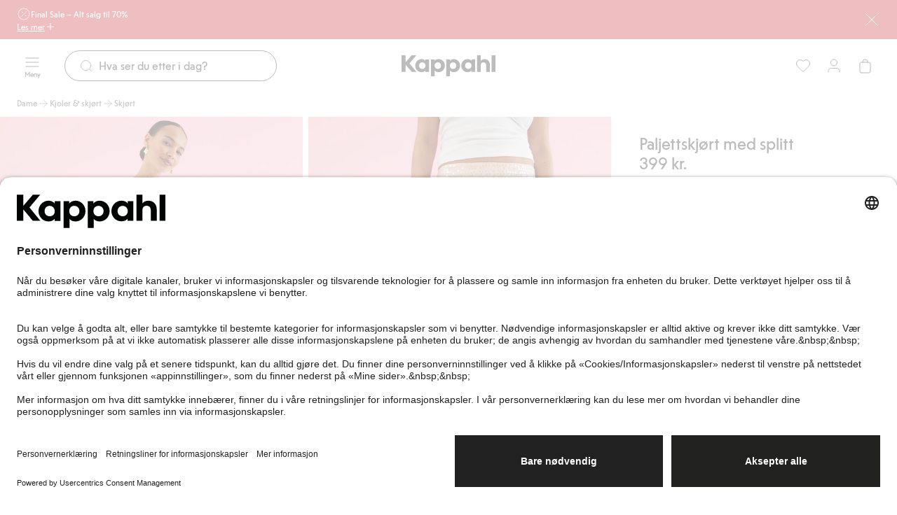

--- FILE ---
content_type: text/html; charset=utf-8
request_url: https://www.kappahl.com/nb-no/dame/kjoler--skjort/skjort/347864
body_size: 41708
content:


<!DOCTYPE html>
<html lang="nb">
<head>
    <meta charset="utf-8" />
    <meta name="viewport" content="width=device-width, initial-scale=1.0">
<!-- Google Tag Manager -->
<script nonce='28nLAUnkHkWpIzaHClr/WA==' type="text/javascript">
        // create dataLayer
        window.dataLayer = window.dataLayer || [];
        function gtag() {
            dataLayer.push(arguments);
        }

        // set „denied" as default for both ad and analytics storage, as well as ad_user_data and ad_personalization,
        gtag("consent", "default", {
            ad_user_data: "denied",
            ad_personalization: "denied",
            ad_storage: "denied",
            analytics_storage: "denied",
            wait_for_update: 2000 // milliseconds to wait for update
        });
    </script>

<script nonce='28nLAUnkHkWpIzaHClr/WA=='>(function(w,d,s,l,i){w[l]=w[l]||[];w[l].push({'gtm.start':
new Date().getTime(),event:'gtm.js'});var f=d.getElementsByTagName(s)[0],
j=d.createElement(s),dl=l!='dataLayer'?'&l='+l:'';j.async=true;j.src=
'https://www.googletagmanager.com/gtm.js?id='+i+dl;f.parentNode.insertBefore(j,f);
})(window,document,'script','dataLayer','GTM-NK54CJVV');</script>
<!-- End Google Tag Manager -->        <script nonce="28nLAUnkHkWpIzaHClr/WA==" type="text/plain" data-usercentrics="Raygun">
            !function (a, b, c, d, e, f, g, h) {
            a.RaygunObject = e, a[e] = a[e] || function () {
                (a[e].o = a[e].o || []).push(arguments)
            }, f = b.createElement(c), g = b.getElementsByTagName(c)[0],
                f.async = 1, f.src = d, g.parentNode.insertBefore(f, g), h = a.onerror, a.onerror = function (b, c, d, f, g) {
                    h && h(b, c, d, f, g), g || (g = new Error(b)), a[e].q = a[e].q || [], a[e].q.push({
                        e: g
                    })
                }
            }(window, document, "script", "//cdn.raygun.io/raygun4js/raygun.min.js", "rg4js");
        </script>
        <script nonce="28nLAUnkHkWpIzaHClr/WA==" type="text/plain" data-usercentrics="Raygun">
            rg4js('apiKey', 'pbWMYexy2YhuFuzwVM7JQ');
            rg4js('enableCrashReporting', true);
            rg4js('setVersion', '15.11.2');
            rg4js('options', {
                ignore3rdPartyErrors: true,
                ignoreAjaxError: true,
                ignoreAjaxAbort: true
            });
        </script>

    <link rel="icon" href="/favicon.ico" sizes="any">
    <link rel="icon" href="/icon.svg" type="image/svg+xml">
    <link rel="apple-touch-icon" href="/apple-touch-icon.png">
    <link rel="manifest" href="/manifest">


<title>Paljettskjørt med splitt</title><link rel="stylesheet" type="text/css" href="/assets/browser.bundle.384909e2897e78053fe7.css" />
<meta name="description" content="" data-dynamic="1" />
<meta name="robots" content="noindex,follow" data-dynamic="1" />
<meta property="og:url" content="https://www.kappahl.com/nb-no/dame/kjoler--skjort/skjort/347864" data-dynamic="1" />
<meta property="og:type" content="website" data-dynamic="1" />
<meta property="og:title" content="Paljettskjørt med splitt" data-dynamic="1" />
<meta property="og:description" content="" data-dynamic="1" />
<meta property="product:condition" content="new" data-dynamic="1" />
<meta property="product:retailer_item_id" content="34786118" data-dynamic="1" />
<meta property="product:availability" content="out of stock" data-dynamic="1" />
<meta property="product:price:amount" content="399.000000000" data-dynamic="1" />
<meta property="product:price:currency" content="NOK" data-dynamic="1" />
<meta property="og:image" content="https://www.kappahl.com/globalassets/productimages/347864_f.jpg?ref=80C802753C" data-dynamic="1" />

                <script nonce='28nLAUnkHkWpIzaHClr/WA=='>
                if (!('Promise' in window && Promise.prototype.finally)) {
                    document.write('<' + 'script src="/assets/polyfills.bundle.dc7647f570ec2a23eea5.js" onerror="window.rg4js&&window.rg4js(\'send\', new Error(\'Failed to load: /assets/polyfills.bundle.dc7647f570ec2a23eea5.js\'))"></' + 'script>');
                }
                </script>
                <script nonce='28nLAUnkHkWpIzaHClr/WA=='>
                window.scopeReady = new Promise(function (res, rej) { window.resolveScopeReady = res; window.rejectScopeReady = rej; });
                </script>
            <link rel="canonical" href="https://www.kappahl.com/nb-no/dame/kjoler--skjort/skjort/347864" id="link-canonical" />
<script nonce='28nLAUnkHkWpIzaHClr/WA==' src="/assets/browser.bundle.0865ad7a692daff8f2e3.js" integrity="sha384-AOExm1MJcsIIHda55407Dnj7JumlrLV/GSNTKAw7dJdtUrVGoeeeiT3QhUbhvkva" crossorigin="anonymous" async></script>
<script nonce='28nLAUnkHkWpIzaHClr/WA==' src="/assets/vendor.bundle.9d05ca282ec936131576.js" integrity="sha384-5mEvUZCYoX/ZAgOVaxz6He7rxU8+jjNFrjshVUWXyEHIpWoMc41NtYkEysLe6nyo" crossorigin="anonymous" async></script>
<script nonce='28nLAUnkHkWpIzaHClr/WA==' src="/assets/nitro.bundle.907cd54f6ba42db56118.js" integrity="sha384-Gc4PQR8Ifgh+qq+Pts0mp5egxnHbJIk+SBOu8v0+H3kkuti+zJDbofHGdH/JpINn" crossorigin="anonymous" async></script>
<script nonce='28nLAUnkHkWpIzaHClr/WA==' src="/assets/glitz.bundle.ac900c8e4fe5b364a485.js" integrity="sha384-2TW0zZVL7KW3aeNnprdTG4fWCEIDiYteRpPiV+IiuZGGzBlhGbQw1BvQaoCjRpXk" crossorigin="anonymous" async></script>
<script nonce='28nLAUnkHkWpIzaHClr/WA==' src="/assets/6310.bundle.d0f1dd85301b5b59a4ad.js" integrity="sha384-fPUoivTtY5q1FwqJQ1xn5LU6IVsX4EynAsNkarpgNTXxVXFFe1y09r/nrzUuuCY0" crossorigin="anonymous" async></script>
<link rel="stylesheet" type="text/css" href="/assets/browser.bundle.384909e2897e78053fe7.css" integrity="sha384-4rbH4PXDyVZGskSTF8szdXULxNw0yuv4MFSWCXkLUbnjZyYap7sOZw1LBG639bTj" crossorigin="anonymous" />
<link rel="preload" href="/assets/KappahlType-Bold.6eba954930dce62d49b3.woff2" as="font" crossorigin="anonymous" />
<link rel="preload" href="/assets/KappahlType-Regular.aa44210367fb59acffa0.woff2" as="font" crossorigin="anonymous" />

        <link rel="alternate" href="https://www.kappahl.com/fi-fi/naiset/mekot--hameet/hameet/347864" hreflang="fi-FI" />
        <link rel="alternate" href="https://www.kappahl.com/nb-no/dame/kjoler--skjort/skjort/347864" hreflang="nb-NO" />
        <link rel="alternate" href="https://www.kappahl.com/pl-pl/kobieta/sukienki-i-spodnice/spodnice/347864" hreflang="pl-PL" />
        <link rel="alternate" href="https://www.kappahl.com/sv-se/dam/klanningar--kjolar/kjolar/347864" hreflang="sv-SE" />
        <link rel="alternate" href="https://www.kappahl.com/sv-se/dam/klanningar--kjolar/kjolar/347864" hreflang="sv-DK" />
        <link rel="alternate" href="https://www.kappahl.com/sv-se/dam/klanningar--kjolar/kjolar/347864" hreflang="x-default" />

    <style data-glitz>@keyframes a{from{}to{}}.a{background-color:white}.b{flex-direction:column;-webkit-box-orient:vertical;-webkit-box-direction:normal}.c{display:-webkit-box;display:-moz-box;display:-ms-flexbox;display:-webkit-flex;display:flex}.d{min-height:100svh}.g{pointer-events:none}.h{opacity:0}.k{transform:translate(0, -100%)}.l{left:16px}.m{top:0}.n{color:#212121}.o{background-color:#FFFFFF}.p{position:absolute}.u{cursor:pointer}.v{text-align:inherit}.w{text-decoration:none}.x{-webkit-user-select:none;-moz-user-select:none;-ms-user-select:none;user-select:none}.y{padding-bottom:0}.z{padding-top:0}.a0{padding-right:0}.a1{padding-left:0}.a2{border-bottom-width:0}.a3{border-top-width:0}.a4{border-right-width:0}.a5{border-left-width:0}.a6{font-weight:inherit}.a7{font-variant:inherit}.a8{font-style:inherit}.a9{font-size:inherit}.aa{font-family:inherit}.ab{z-index:7}.ac{position:-webkit-sticky;position:sticky}.ae{color:#FFFFFF}.af{background-color:#CB2933}.ag{padding-left:24px}.ah{padding-right:24px}.ai{position:relative}.aj{padding-bottom:8px}.ak{padding-top:8px}.al{height:56px}.am{row-gap:4px}.an{justify-content:center;-webkit-box-pack:center}.ao{align-items:flex-start;-webkit-box-align:start}.ap{width:1280px}.aq{max-width:100%}.ar{margin-right:auto}.as{margin-left:auto}.at{background-image:-webkit-linear-gradient(270deg, #CB2933 13.36%, rgba(248, 238, 223, 0.00) 77.48%);background-image:-moz-linear-gradient(270deg, #CB2933 13.36%, rgba(248, 238, 223, 0.00) 77.48%);background-image:linear-gradient(270deg, #CB2933 13.36%, rgba(248, 238, 223, 0.00) 77.48%)}.au{right:24px}.av{width:75px}.aw{-webkit-column-gap:8px;column-gap:8px}.ax{flex-shrink:0}.ay{align-items:center;-webkit-box-align:center}.b0{gap:8px}.b1{display:-webkit-inline-box;display:-moz-inline-box;display:-ms-inline-flexbox;display:-webkit-inline-flex;display:inline-flex}.b8{text-decoration:inherit}.b9{color:inherit}.ba{font-weight:400}.bb{font-family:Kappahl Type,Arial}.bc{line-height:16px}.bd{font-size:12px}.be{font-size:20px}.bf{height:1em}.bg{width:1em}.bm{text-decoration:underline}.bn{transition-timing-function:ease-out}.bo{transition-duration:200ms}.bp{transition-property:color, background-color, border-color;-webkit-transition-property:color, background-color, border-color;-moz-transition-property:color, background-color, border-color}.bq{gap:4px}.bv{background-color:transparent}.bw{height:unset}.bx{-webkit-line-clamp:1}.by{-webkit-box-orient:vertical}.bz{display:inline-block}.c0{text-overflow:ellipsis}.c1{white-space:nowrap}.c2{overflow:hidden}.c3{stroke-width:1.5}.c4{font-size:16px}.c5{right:0}.c6{bottom:0}.c9{line-height:20px}.ca{display:contents}.cb{font-size:1.5em}.cc{padding-bottom:12px}.cd{top:56px}.ce{left:0}.cf{max-width:calc(100vw - 48px)}.cg{display:block}.ch{max-width:310px}.ci{font-size:14px}.cj{margin-bottom:0}.ck{margin-top:0}.cl{margin-right:0}.cm{margin-left:0}.cn{flex-wrap:wrap;-webkit-box-lines:multiple}.co{margin-bottom:12px}.cp{margin-top:12px}.ct{padding-right:12px}.cu{padding-left:12px}.cv{height:calc(16px + 16px)}.cw{transition-property:background-color, color, top;-webkit-transition-property:background-color, color, top;-moz-transition-property:background-color, color, top}.cx{height:75px}.cy{padding-top:12px}.cz{z-index:5}.d0{width:100%}.d1{text-align:center}.d2{border-bottom-style:solid}.d3{border-bottom-color:#D44333}.d4{border-bottom-width:1px}.d5{border-top-style:solid}.d6{border-top-color:#D44333}.d7{border-top-width:1px}.d8{border-right-style:solid}.d9{border-right-color:#D44333}.da{border-right-width:1px}.db{border-left-style:solid}.dc{border-left-color:#D44333}.dd{border-left-width:1px}.de{background-color:#D44333}.df{grid-template-columns:1fr 1fr 1fr;-ms-grid-columns:1fr 1fr 1fr}.dg{display:-ms-grid;display:grid}.dh{flex-direction:row;-webkit-box-orient:horizontal;-webkit-box-direction:normal}.di{z-index:10}.dj{margin-right:24px}.dm{min-width:calc(20px + 24px)}.dn{height:calc(20px + 24px)}.do{line-height:10px}.dp{font-size:10px}.dq{flex-grow:1;-webkit-box-flex:1}.dr{max-width:540px}.ds{transition-property:border-bottom-color, border-top-color, border-left-color, border-right-color, width, background-color, color;-webkit-transition-property:border-bottom-color, border-top-color, border-left-color, border-right-color, width, background-color, color;-moz-transition-property:border-bottom-color, border-top-color, border-left-color, border-right-color, width, background-color, color}.dt{flex-shrink:1}.du{border-bottom-color:#212121}.dv{border-top-color:#212121}.dw{border-right-color:#212121}.dx{border-left-color:#212121}.dy{cursor:-webkit-text;cursor:text}.dz{padding-left:20px}.e0{border-radius:32px}.e1{transition-property:color;-webkit-transition-property:color;-moz-transition-property:color}.e2{margin-right:8px}.e4{height:calc(20px + 24px - 2px)}.e9{justify-content:flex-end;-webkit-box-pack:end}.ec{background-color:#212121}.ed{transform:scale(0)}.ee{border-radius:100vw}.ef{right:calc(50% - 21px)}.eg{min-width:21px}.eh{height:21px}.ei{top:130px}.ej{transition-property:top;-webkit-transition-property:top;-moz-transition-property:top}.ek{transition-property:padding-top;-webkit-transition-property:padding-top;-moz-transition-property:padding-top}.el{min-height:36px}.ep{list-style:none}.es{color:#515151}.et{height:16px}.eu{-webkit-column-gap:4px;column-gap:4px}.ev{line-height:16}.ew{justify-content:space-between;-webkit-box-pack:justify}.ex{margin-bottom:24px}.ey{width:calc(69.44444444444444% - (24px * 0.6944444444444444))}.ez{grid-template-columns:repeat(6, minmax(0, 1fr));-ms-grid-columns:repeat(6, minmax(0, 1fr))}.f0{grid-column-end:4}.f1{grid-column-start:1;-ms-grid-column:1}.f2{background-color:transparent;background-color:initial}.f3{cursor:-webkit-zoom-in;cursor:-moz-zoom-in;cursor:zoom-in}.f4{object-fit:cover}.f5{aspect-ratio:170/252}.f6{transition-timing-function:ease-in}.f7{transition-duration:300ms}.f8{transition-property:opacity;-webkit-transition-property:opacity;-moz-transition-property:opacity}.f9{max-width:calc(100% - 16px - 32px)}.fa{bottom:8px}.fb{left:8px}.fc{z-index:1}.fd{width:-webkit-min-content;width:-moz-min-content;width:min-content}.fe{padding-right:4px}.ff{padding-left:4px}.fg{min-width:16px}.fh{gap:2px}.fi{right:8px}.fj{grid-column-end:7}.fk{grid-column-start:4;-ms-grid-column:4}.fl{grid-column-end:3}.fm{grid-column-end:5}.fn{grid-column-start:3;-ms-grid-column:3}.fo{grid-column-start:5;-ms-grid-column:5}.fp{width:calc(30.555555555555557% - (24px * 0.3055555555555556))}.fq{padding-right:16px}.fr{padding-left:16px}.fs{min-height:24px}.ft{line-height:28px}.fu{font-size:24px}.fv{margin-bottom:20px}.fw{gap:6px}.fx{align-items:baseline;-webkit-box-align:baseline}.fy{align-self:center;-ms-grid-row-align:center}.fz{padding-bottom:4px}.g0{padding-top:4px}.g1{min-height:28px}.g2{margin-top:16px}.g3{margin-left:4px}.g4{border-radius:100%}.g5{width:8px}.g6{min-width:unset}.g7{height:8px}.g8{min-height:60px}.g9{min-width:62px}.gi{height:100%}.gj{margin-bottom:auto}.gk{margin-top:auto}.gp{margin-bottom:8px}.gq{margin-top:8px}.gr{flex-wrap:nowrap;-webkit-box-lines:nowrap}.gs{border-bottom-color:#276EF1}.gt{border-top-color:#276EF1}.gu{border-right-color:#276EF1}.gv{border-left-color:#276EF1}.gw{background-color:#EEF3FE}.gx{height:0}.gy{gap:12px}.gz{margin-top:24px}.h0{line-height:24px}.h1{white-space:pre-line}.h2{padding-right:8px}.h3{padding-left:8px}.h4{height:calc(16px + 8px)}.h5{will-change:height}.h6{transition-property:height;-webkit-transition-property:height;-moz-transition-property:height}.h7{background-color:inherit}.h8{display:flow-root}.h9{padding-right:20px}.ha{stroke-width:1.2}.hb{grid-template-columns:repeat(3, 1fr);-ms-grid-columns:repeat(3, 1fr)}.hc{-webkit-column-gap:12px;column-gap:12px}.hd{margin-bottom:16px}.he{row-gap:8px}.hg{border-radius:24px}.hh{border-bottom-color:#F8EEDF}.hi{border-top-color:#F8EEDF}.hj{border-right-color:#F8EEDF}.hk{border-left-color:#F8EEDF}.hl{background-color:#F8EEDF}.hm{padding-bottom:16px}.hn{padding-top:16px}.ho{padding-bottom:40px}.hp{padding-top:40px}.hq{padding-right:40px}.hr{padding-left:40px}.hs{width:calc(33.33333333333333% - (24px * 0.3333333333333333))}.ht{line-height:32px}.hu{max-width:150px}.hv{height:40px}.hw{margin-right:32px}.hx{font-size:32px}.hy{min-width:calc(16px + 16px)}.hz{font-size:1em}.i0{width:calc(66.66666666666666% - (24px * 0.6666666666666666))}.i8{width:300px}.i9{background-color:#F2F2F2}.ia{word-break:break-word}.ib{white-space:normal}.ic{padding-bottom:32px}.id{padding-top:32px}.ie{row-gap:12px}.if{-webkit-column-gap:24px;column-gap:24px}.ig{row-gap:32px}.ih{-webkit-column-gap:48px;column-gap:48px}.ii{height:23px}.ij{z-index:8}.ik{transform:translateX(-50%)}.il{left:50%}.im{position:fixed}.in{clip:rect(0 0 0 0)}.io{-webkit-clip-path:inset(100%);clip-path:inset(100%)}.ip{margin-bottom:-1px}.iq{margin-top:-1px}.ir{margin-right:-1px}.is{margin-left:-1px}.it{height:1px}.iu{width:1px}.e:focus{pointer-events:none}.f:focus{opacity:0}.i:focus{z-index:12}.j:focus{transform:translate(0, 0)}.q:focus{outline-offset:-2px}.r:focus{outline-color:#276EF1}.s:focus{outline-style:solid}.t:focus{outline-width:0}.b4:focus{text-decoration:inherit}.b5:focus{color:inherit}.bk:focus{text-decoration:underline}.az:not(:last-child){margin-right:0}.i4:not(:last-child){flex-basis:0}.i5:not(:last-child){flex-shrink:1}.i6:not(:last-child){flex-grow:1;-webkit-box-flex:1}.i7:not(:last-child){margin-right:32px}.b2:active{text-decoration:inherit}.b3:active{color:inherit}.bj:active{text-decoration:underline}.b6:hover{text-decoration:inherit}.b7:hover{color:inherit}.bl:hover{text-decoration:underline}.er:hover{color:#515151}.e3::placeholder{color:#212121}.e5:-webkit-autofill{animation-iteration-count:20}.e6:-webkit-autofill{animation-timing-function:ease-out}.e7:-webkit-autofill{animation-duration:50ms}.e8:-webkit-autofill{animation-name:a}.em:empty:before{white-space:pre}.eo:empty:before{content:" "}.eq:visited{color:#515151}.i1:last-child{flex-basis:0}.i2:last-child{flex-shrink:1.2}.i3:last-child{flex-grow:1.2;-webkit-box-flex:1.2}</style><style data-glitz media="(hover: none)">.bh:hover{text-decoration:underline}.br:hover{background-color:transparent}.bs:hover{color:inherit}.cq:hover{background-color:#FFFFFF}.cr:hover{color:#212121}.ga:hover{background-color:#212121}.gb:hover{color:#FFFFFF}.hf:hover{text-decoration:none}</style><style data-glitz media="(hover: hover)">.bi:hover{text-decoration:underline}.bt:hover{background-color:transparent}.bu:hover{color:inherit}.c7:hover{text-decoration:none}.c8:hover{background-color:#F2F2F2}.cs:hover{color:#212121}.gc:hover{border-bottom-color:#757575}.gd:hover{border-top-color:#757575}.ge:hover{border-right-color:#757575}.gf:hover{border-left-color:#757575}.gg:hover{background-color:#757575}.gh:hover{color:#FFFFFF}.gl:hover{border-bottom-color:#F2F2F2}.gm:hover{border-top-color:#F2F2F2}.gn:hover{border-right-color:#F2F2F2}.go:hover{border-left-color:#F2F2F2}</style><style data-glitz media="(min-width: 1024px)">.dk{padding-right:8px}.dl{padding-left:8px}.ea{flex-shrink:0}.eb{flex-grow:1;-webkit-box-flex:1}</style>
</head>
<body class="kappahl-site">
<!-- Google Tag Manager (noscript) -->
<noscript><iframe src="https://www.googletagmanager.com/ns.html?id=GTM-NK54CJVV"
height="0" width="0" style="display:none;visibility:hidden"></iframe></noscript>
<!-- End Google Tag Manager (noscript) -->

    <div id="container"><div class="a b c d"><button type="button" class="e f g h i j k l m n o p q r s t u v w x y z a0 a1 a2 a3 a4 a5 a6 a7 a8 a9 aa">Gå direkte til innholdet</button><div class="ab ac m ae af ag ah"><div class="ai aj ak al am an ao b c ap aq ar as"><div class="al at g au av p"></div><div class="aw ax ay c"><a class="az ax b0 ay b1 b2 b3 b4 b5 b6 b7 b8 b9 ba bb bc bd q r s t" data-scope-link="true" href="/nb-no/salg"><svg xmlns="http://www.w3.org/2000/svg" fill="none" viewBox="0 0 24 24" width="1em" height="1em" alt="" class="be bf bg b1"><path stroke="currentColor" stroke-linecap="round" stroke-linejoin="round" d="M9 9h.01M15 15h.01M16 8l-8 8m1.202 4.6a1.24 1.24 0 0 1 .92.247l1.203.924c.398.305.951.305 1.348 0l1.249-.959c.233-.179.527-.258.818-.219l1.562.206c.497.065.976-.212 1.168-.675l.601-1.453c.112-.272.328-.488.6-.6l1.453-.601c.464-.191.74-.671.675-1.168l-.198-1.505a1.24 1.24 0 0 1 .247-.92l.923-1.204a1.105 1.105 0 0 0 0-1.347l-.959-1.25a1.1 1.1 0 0 1-.219-.818l.206-1.562a1.11 1.11 0 0 0-.675-1.168l-1.453-.601a1.1 1.1 0 0 1-.6-.6l-.6-1.453a1.11 1.11 0 0 0-1.169-.675l-1.562.206a1.1 1.1 0 0 1-.817-.217l-1.25-.959a1.105 1.105 0 0 0-1.347 0l-1.249.959a1.12 1.12 0 0 1-.818.219L7.696 3.2a1.11 1.11 0 0 0-1.167.675l-.6 1.453a1.12 1.12 0 0 1-.6.6l-1.453.6c-.464.192-.74.671-.675 1.168l.206 1.562c.038.291-.041.585-.219.818l-.959 1.249a1.105 1.105 0 0 0 0 1.347l.959 1.25c.179.232.258.527.219.818L3.2 16.303c-.065.497.211.976.675 1.168l1.453.601c.272.112.488.328.6.6l.6 1.453c.192.464.672.74 1.169.675zM9.5 9a.5.5 0 1 1-1 0 .5.5 0 0 1 1 0m6 6a.5.5 0 1 1-1 0 .5.5 0 0 1 1 0"></path></svg><span>Final Sale – Alt salg til 70%</span></a></div><button aria-expanded="false" aria-controls="ExpandableHeaderBannerBlock-200768" type="button" class="bh bi bj bk bl bm q r s t bn bo bp bq br bs bt bu bv b9 bw y z a0 a1 ba bb bc bd aq an ay b1 u v x a2 a3 a4 a5 a7 a8"><span class="bx by bz c0 c1 c2">Les mer</span><svg xmlns="http://www.w3.org/2000/svg" fill="none" viewBox="0 0 24 25" width="1em" height="1em" alt="" class="ax c3 c4 bf bg b1"><path stroke="currentColor" stroke-linecap="round" stroke-linejoin="round" d="M12 5.923v14m-7-7h14"></path></svg></button><button aria-label="Lukk" type="button" class="al af y z a0 a1 c5 c6 m p q r s t bn bo bp br bs c7 c8 bu b9 ba bb c9 c4 aq an ay b1 u v w x a2 a3 a4 a5 a7 a8"><span class="ca bx by c0 c1 c2"><svg xmlns="http://www.w3.org/2000/svg" fill="none" viewBox="0 0 24 24" width="1em" height="1em" alt="" class="cb bf bg b1"><path stroke="currentColor" stroke-linecap="round" stroke-linejoin="round" d="m20 4.077-16 16m0-16 16 16"></path></svg></span></button></div><div id="ExpandableHeaderBannerBlock-200768" aria-hidden="true" style="height:0;margin-top:0;margin-bottom:0;padding-top:0;padding-bottom:0;overflow:hidden" class="cc cd ae af c5 ce p"><div class="ap cf ar as cg"><div class="ch"><p class="ba bb c9 ci cj ck cl cm">Gjelder når du handler 2 eller flere salgsvarer tom. 26/1 i butikk &amp; online. Rabatten trekkes fra ordinær pris i kassen. Kan ikke kombineres med andre tilbud eller rabatter.</p></div><div class="cn co cp b0 c"><a tabindex="-1" class="g q r s t bn bo bp bq cq cr c7 c8 cs o n aj ak ct cu cv ba bb bc ci aq an ay b1 w" data-scope-link="true" href="/nb-no/salg/dame"><span class="bx by bz c0 c1 c2">Dame</span><svg xmlns="http://www.w3.org/2000/svg" fill="none" viewBox="0 0 24 24" width="1em" height="1em" alt="" class="ax c3 c4 bf bg b1"><path stroke="currentColor" stroke-linecap="round" stroke-linejoin="round" d="M5 12h14m0 0-7-7m7 7-7 7"></path></svg></a><a tabindex="-1" class="g q r s t bn bo bp bq cq cr c7 c8 cs o n aj ak ct cu cv ba bb bc ci aq an ay b1 w" data-scope-link="true" href="/nb-no/salg/herre"><span class="bx by bz c0 c1 c2">Herre</span><svg xmlns="http://www.w3.org/2000/svg" fill="none" viewBox="0 0 24 24" width="1em" height="1em" alt="" class="ax c3 c4 bf bg b1"><path stroke="currentColor" stroke-linecap="round" stroke-linejoin="round" d="M5 12h14m0 0-7-7m7 7-7 7"></path></svg></a><a tabindex="-1" class="g q r s t bn bo bp bq cq cr c7 c8 cs o n aj ak ct cu cv ba bb bc ci aq an ay b1 w" data-scope-link="true" href="/nb-no/salg/barn"><span class="bx by bz c0 c1 c2">Barn</span><svg xmlns="http://www.w3.org/2000/svg" fill="none" viewBox="0 0 24 24" width="1em" height="1em" alt="" class="ax c3 c4 bf bg b1"><path stroke="currentColor" stroke-linecap="round" stroke-linejoin="round" d="M5 12h14m0 0-7-7m7 7-7 7"></path></svg></a><a tabindex="-1" class="g q r s t bn bo bp bq cq cr c7 c8 cs o n aj ak ct cu cv ba bb bc ci aq an ay b1 w" data-scope-link="true" href="/nb-no/salg/baby"><span class="bx by bz c0 c1 c2">Baby</span><svg xmlns="http://www.w3.org/2000/svg" fill="none" viewBox="0 0 24 24" width="1em" height="1em" alt="" class="ax c3 c4 bf bg b1"><path stroke="currentColor" stroke-linecap="round" stroke-linejoin="round" d="M5 12h14m0 0-7-7m7 7-7 7"></path></svg></a><a tabindex="-1" class="g q r s t bn bo bp bq cq cr c7 c8 cs o n aj ak ct cu cv ba bb bc ci aq an ay b1 w" data-scope-link="true" href="/nb-no/salg/newbie"><span class="bx by bz c0 c1 c2">Newbie</span><svg xmlns="http://www.w3.org/2000/svg" fill="none" viewBox="0 0 24 24" width="1em" height="1em" alt="" class="ax c3 c4 bf bg b1"><path stroke="currentColor" stroke-linecap="round" stroke-linejoin="round" d="M5 12h14m0 0-7-7m7 7-7 7"></path></svg></a></div></div></div></div><header class="bn bo cw cd ac ay c cx cc cy cz n o"><div class="bn bo cw b9 bv d0"><noscript class="d1 d2 d3 d4 d5 d6 d7 d8 d9 da db dc dd ae de">Det virker som at nettleseren din ikke har JavaScript aktivert. Du trenger det for å bruke dette nettstedet.</noscript><div class="df ay dg ap cf ar as"><nav aria-label="Hovedmeny" class="cz dh ce ay c ai"><button aria-label="Meny" type="button" class="di dj dk dl y z a0 a1 ai q r s t bn bo bp br bs c7 c8 bu bv b9 dm dn ba bb c9 c4 aq an ay b1 u v w x a2 a3 a4 a5 a7 a8"><span class="ca bx by c0 c1 c2"><span class="ay b c"><svg xmlns="http://www.w3.org/2000/svg" fill="none" viewBox="0 0 24 24" width="1em" height="1em" alt="" class="cb bf bg b1"><path stroke="currentColor" stroke-linecap="round" stroke-linejoin="round" d="M3 12h18M3 6h18M3 18h18"></path></svg><span class="do dp dq">Meny</span></span></span></button><div class="dq ai"><div><form role="search" action="/nb-no/search" class="bv ar as dr ai b0 ay c"><div class="bn bo ds dn dq dt d2 d4 du d5 d7 dv d8 da dw db dd dx dy dz o ay c e0"><svg xmlns="http://www.w3.org/2000/svg" fill="none" viewBox="0 0 24 24" width="1em" height="1em" alt="" class="b9 bn bo e1 ax e2 be bf bg b1"><path stroke="currentColor" stroke-linecap="round" stroke-linejoin="round" d="m21 21-3.5-3.5m2.5-6a8.5 8.5 0 1 1-17 0 8.5 8.5 0 0 1 17 0"></path></svg><input type="search" name="q" autoComplete="off" aria-label="Søk" value="" placeholder="Hva ser du etter i dag?" class="e3 e4 n a0 a1 bv cc cy ba bb c9 c4 dy t a2 a3 a4 a5 d0 q r s e5 e6 e7 e8 bn bo e1"/></div><button tabindex="-1" style="opacity:0" type="button" class="q r s t bn bo bp br bs c7 c8 bu bv b9 bw y z a0 a1 ba bb bc ci aq an ay b1 u v w x a2 a3 a4 a5 a7 a8"><span class="bx by bz c0 c1 c2">Avbryt</span></button></form></div></div></nav><div class="cz an ay c"><a aria-label="Gå til startsiden" class="q r s t" data-scope-link="true" href="/nb-no"><svg xmlns="http://www.w3.org/2000/svg" fill="none" viewBox="0 0 134 30" height="30" class="cg"><path fill="currentColor" fill-rule="evenodd" d="m5.86 10 8.548-10h6.628l-9.698 11.588 9.838 12.06h-6.768L5.86 13.413V23.65H0V0h5.86zM128.589 0h5.303v23.649h-5.303zM74.621 5.473c-2.337 0-4.43.81-5.651 2.533v-2.06h-5.163V30h5.302v-8.176c1.256 1.588 3.245 2.297 5.512 2.297 4.919 0 8.93-4.121 8.93-9.324s-3.976-9.324-8.93-9.324m19.501 0c2.337 0 4.43.81 5.651 2.534V5.946h5.164v17.703h-5.163v-2.027c-1.222 1.723-3.315 2.5-5.652 2.5-4.919 0-8.93-4.122-8.93-9.325s4.011-9.324 8.93-9.324m-46.956 9.324c0 2.77 1.919 4.73 4.605 4.73s4.605-1.96 4.605-4.73c0-2.736-1.919-4.73-4.605-4.73s-4.605 1.994-4.605 4.73m26.337 4.73c-2.686 0-4.605-1.96-4.605-4.73 0-2.736 1.92-4.73 4.605-4.73s4.605 1.994 4.605 4.73c0 2.77-1.919 4.73-4.605 4.73m21.735 0c-2.686 0-4.605-1.96-4.605-4.73 0-2.736 1.919-4.73 4.605-4.73s4.605 1.994 4.605 4.73c0 2.77-1.92 4.73-4.605 4.73m-65.654 0c-2.687 0-4.605-1.926-4.605-4.73 0-2.77 1.918-4.73 4.605-4.73 2.72 0 4.604 2.095 4.604 4.865 0 2.804-1.918 4.595-4.605 4.595m17.651-11.52c1.221-1.724 3.315-2.534 5.652-2.534 4.954 0 8.93 4.121 8.93 9.324s-4.011 9.324-8.93 9.324c-2.268 0-4.256-.71-5.512-2.297V30h-5.303V5.946h5.163zm-13.118 0c-1.22-1.723-3.314-2.534-5.651-2.534-4.919 0-8.93 4.122-8.93 9.324 0 5.203 4.011 9.325 8.93 9.325 2.337 0 4.43-.777 5.651-2.5v2.027h5.164V5.946h-5.164zm84.145-2.534c-2.721 0-4.465 1.318-5.233 2.568V0h-5.302v23.649h5.302v-9.257c0-2.5 1.082-4.324 3.838-4.324s3.837 1.824 3.837 4.324v9.257h5.303v-10c0-4.73-2.721-8.176-7.745-8.176" clip-rule="evenodd"></path></svg></a></div><nav aria-label="Brukermeny" class="c5 e9 cz c ai"><a aria-label="Favoritter" class="dk dl y z a0 a1 ai q r s t bn bo bp br bs c7 c8 bu bv b9 dm dn ba bb c9 c4 aq an ay b1 w" data-scope-link="true" href="/nb-no/mine-produkter/favorites"><span class="ca bx by c0 c1 c2"><svg xmlns="http://www.w3.org/2000/svg" fill="none" viewBox="0 0 24 25" width="1em" height="1em" alt="" class="ea eb cb bf bg b1"><path stroke="currentColor" d="M21.912 9.299a5.54 5.54 0 0 1-1.62 3.915l-7.823 7.83c-.26.259-.68.259-.939 0l-7.823-7.83a5.54 5.54 0 0 1 0-7.83 5.53 5.53 0 0 1 7.824 0l.468.469.469-.469a5.53 5.53 0 0 1 7.823 0 5.54 5.54 0 0 1 1.621 3.915Z" clip-rule="evenodd"></path></svg></span></a><a aria-label="Logg inn / bli medlem" data-test-id="open-login-button" class="dk dl y z a0 a1 ai q r s t bn bo bp br bs c7 c8 bu bv b9 dm dn ba bb c9 c4 aq an ay b1 w" data-scope-link="true" href="/nb-no/login"><span class="ca bx by c0 c1 c2"><svg xmlns="http://www.w3.org/2000/svg" fill="none" viewBox="0 0 24 24" width="1em" height="1em" alt="" class="ea eb cb bf bg b1"><path stroke="currentColor" stroke-linecap="round" stroke-linejoin="round" d="M20 21c0-1.396 0-2.093-.172-2.661a4 4 0 0 0-2.667-2.667c-.568-.172-1.265-.172-2.661-.172h-5c-1.396 0-2.093 0-2.661.172a4 4 0 0 0-2.667 2.667C4 18.907 4 19.604 4 21M16.5 7.5a4.5 4.5 0 1 1-9 0 4.5 4.5 0 0 1 9 0"></path></svg></span></a><button aria-expanded="false" aria-label="Åpne handlekurven. Handlekurven er tom." data-test-id="minicart-button" type="button" class="dk dl y z a0 a1 ai q r s t bn bo bp br bs c7 c8 bu bv b9 dm dn ba bb c9 c4 aq an ay b1 u v w x a2 a3 a4 a5 a7 a8"><span class="bx by bz c0 c1 c2"><svg xmlns="http://www.w3.org/2000/svg" fill="none" viewBox="0 0 24 24" width="1em" height="1em" alt="" class="ea eb cb bf bg b1"><path stroke="currentColor" stroke-linecap="round" stroke-linejoin="round" d="M16 8V6.5a3.5 3.5 0 1 0-7 0V8M7 22h11a2 2 0 0 0 2-2V9a2 2 0 0 0-2-2H7a2 2 0 0 0-2 2v11a2 2 0 0 0 2 2"></path></svg><div class="bn bo cw ae ec ed ee d1 ci ef eg eh p">0</div></span></button></nav></div></div></header><div class="ei cz ac bn bo ej"></div><div class="dq c bn bo ek"><main class="d0 aq ar as cg"><div class="ap cf ar as cg"><ul class="bq c1 cn el em eo c ep y z a0 a1 cj ck cl cm"><li class="eq er es ay c cc ak ba bb bc bd"><a class="et eu c b2 b3 b4 b5 b6 b7 b8 b9 q r s t" data-scope-link="true" href="/nb-no/dame"><span>Dame</span><svg xmlns="http://www.w3.org/2000/svg" fill="none" viewBox="0 0 24 24" width="1em" height="1em" alt="" class="ev cb bf bg b1"><path stroke="currentColor" stroke-linecap="round" stroke-linejoin="round" d="M5 12h14m0 0-7-7m7 7-7 7"></path></svg></a></li><li class="eq er es ay c cc ak ba bb bc bd"><a class="et eu c b2 b3 b4 b5 b6 b7 b8 b9 q r s t" data-scope-link="true" href="/nb-no/dame/kjoler--skjort"><span>Kjoler &amp; skjørt</span><svg xmlns="http://www.w3.org/2000/svg" fill="none" viewBox="0 0 24 24" width="1em" height="1em" alt="" class="ev cb bf bg b1"><path stroke="currentColor" stroke-linecap="round" stroke-linejoin="round" d="M5 12h14m0 0-7-7m7 7-7 7"></path></svg></a></li><li class="ay c cc ak es ba bb bc bd"><a class="et eu c b2 b3 b4 b5 b6 b7 b8 b9 q r s t" data-scope-link="true" href="/nb-no/dame/kjoler--skjort/skjort"><span>Skjørt</span></a></li></ul></div><div class="d0 aq ar as cg"><div></div><div><div class="ew ex ap aq ar as c"><div class="ey"><div class="ai d0 aq ar as cg"><div class="b0 ez dg"><div class="ai f0 f1"><button aria-label="Vis bilde 1 i full størrelse" type="button" class="c2 d0 q r s t u f2 v w b9 x y z a0 a1 a2 a3 a4 a5 a6 a7 a8 a9 aa"><picture class="ca"><source srcSet="https://static.kappahl.com/cdn-cgi/image/quality=80,width=200,format=auto/globalassets/productimages/347864_f.jpg?ref=80C802753C 300w, https://static.kappahl.com/cdn-cgi/image/quality=80,width=488,format=auto/globalassets/productimages/347864_f.jpg?ref=80C802753C 732w, https://static.kappahl.com/cdn-cgi/image/quality=80,width=832,format=auto/globalassets/productimages/347864_f.jpg?ref=80C802753C 1248w, https://static.kappahl.com/cdn-cgi/image/quality=80,width=1264,format=auto/globalassets/productimages/347864_f.jpg?ref=80C802753C 1896w, https://static.kappahl.com/cdn-cgi/image/quality=80,width=1696,format=auto/globalassets/productimages/347864_f.jpg?ref=80C802753C 2544w, https://static.kappahl.com/cdn-cgi/image/quality=80,width=2560,format=auto/globalassets/productimages/347864_f.jpg?ref=80C802753C 3840w" sizes="(max-width: 1280px) calc((100vw - 0px) * 0.3472222222222222 - 16px),
    432px" media="(min-device-pixel-ratio: 3), (-webkit-min-device-pixel-ratio: 3), (min-resolution: 288dpi)"/><source srcSet="https://static.kappahl.com/cdn-cgi/image/quality=80,width=200,format=auto/globalassets/productimages/347864_f.jpg?ref=80C802753C 200w, https://static.kappahl.com/cdn-cgi/image/quality=80,width=488,format=auto/globalassets/productimages/347864_f.jpg?ref=80C802753C 488w, https://static.kappahl.com/cdn-cgi/image/quality=80,width=832,format=auto/globalassets/productimages/347864_f.jpg?ref=80C802753C 832w, https://static.kappahl.com/cdn-cgi/image/quality=80,width=1264,format=auto/globalassets/productimages/347864_f.jpg?ref=80C802753C 1264w, https://static.kappahl.com/cdn-cgi/image/quality=80,width=1696,format=auto/globalassets/productimages/347864_f.jpg?ref=80C802753C 1696w, https://static.kappahl.com/cdn-cgi/image/quality=80,width=2560,format=auto/globalassets/productimages/347864_f.jpg?ref=80C802753C 2560w" sizes="(max-width: 1280px) calc((100vw - 0px) * 0.3472222222222222 - 16px),
    432px" media="(min-device-pixel-ratio: 2), (-webkit-min-device-pixel-ratio: 2), (min-resolution: 192dpi)"/><source srcSet="https://static.kappahl.com/cdn-cgi/image/quality=90,width=100,format=auto/globalassets/productimages/347864_f.jpg?ref=80C802753C 100w, https://static.kappahl.com/cdn-cgi/image/quality=90,width=244,format=auto/globalassets/productimages/347864_f.jpg?ref=80C802753C 244w, https://static.kappahl.com/cdn-cgi/image/quality=90,width=416,format=auto/globalassets/productimages/347864_f.jpg?ref=80C802753C 416w, https://static.kappahl.com/cdn-cgi/image/quality=90,width=632,format=auto/globalassets/productimages/347864_f.jpg?ref=80C802753C 632w, https://static.kappahl.com/cdn-cgi/image/quality=90,width=848,format=auto/globalassets/productimages/347864_f.jpg?ref=80C802753C 848w, https://static.kappahl.com/cdn-cgi/image/quality=90,width=1280,format=auto/globalassets/productimages/347864_f.jpg?ref=80C802753C 1280w, https://static.kappahl.com/cdn-cgi/image/quality=90,width=1920,format=auto/globalassets/productimages/347864_f.jpg?ref=80C802753C 1920w" sizes="(max-width: 1280px) calc((100vw - 0px) * 0.3472222222222222 - 16px),
    432px"/><img loading="lazy" src="https://static.kappahl.com/cdn-cgi/image/width=1280,format=auto/globalassets/productimages/347864_f.jpg?ref=80C802753C" width="1400" height="2100" alt="Paljettskjørt med splitt - Offwhite - 174cm / Storlek: S - 1" class="f3 f4 f5 h f6 f7 f8 d0 bw aq"/></picture></button><div class="f9 fa fb c bx by c0 c1 c2 am b fc p"><div class="fd aq bx by bz c0 c1 c2 fe ff fg y z ba bb bc bd n o fh an ay"><div>Utsolgt</div></div><div class="fd aq bx by bz c0 c1 c2 fe ff fg y z ba bb bc bd ae ec fh an ay"><div>Tilgjengelig i butikk</div></div></div><div class="fa fi fc p fe ff aq fg y z bx by bz c0 c1 c2 ba bb bc bd n o fd fh an ay"><div>174cm / Storlek: S</div></div></div><div class="ai fj fk"><button aria-label="Vis bilde 2 i full størrelse" type="button" class="c2 d0 q r s t u f2 v w b9 x y z a0 a1 a2 a3 a4 a5 a6 a7 a8 a9 aa"><picture class="ca"><source srcSet="https://static.kappahl.com/cdn-cgi/image/quality=80,width=200,format=auto/globalassets/productimages/347864_d.jpg?ref=F4391B3D11 300w, https://static.kappahl.com/cdn-cgi/image/quality=80,width=488,format=auto/globalassets/productimages/347864_d.jpg?ref=F4391B3D11 732w, https://static.kappahl.com/cdn-cgi/image/quality=80,width=832,format=auto/globalassets/productimages/347864_d.jpg?ref=F4391B3D11 1248w, https://static.kappahl.com/cdn-cgi/image/quality=80,width=1264,format=auto/globalassets/productimages/347864_d.jpg?ref=F4391B3D11 1896w, https://static.kappahl.com/cdn-cgi/image/quality=80,width=1696,format=auto/globalassets/productimages/347864_d.jpg?ref=F4391B3D11 2544w, https://static.kappahl.com/cdn-cgi/image/quality=80,width=2560,format=auto/globalassets/productimages/347864_d.jpg?ref=F4391B3D11 3840w" sizes="(max-width: 1280px) calc((100vw - 0px) * 0.3472222222222222 - 16px),
    432px" media="(min-device-pixel-ratio: 3), (-webkit-min-device-pixel-ratio: 3), (min-resolution: 288dpi)"/><source srcSet="https://static.kappahl.com/cdn-cgi/image/quality=80,width=200,format=auto/globalassets/productimages/347864_d.jpg?ref=F4391B3D11 200w, https://static.kappahl.com/cdn-cgi/image/quality=80,width=488,format=auto/globalassets/productimages/347864_d.jpg?ref=F4391B3D11 488w, https://static.kappahl.com/cdn-cgi/image/quality=80,width=832,format=auto/globalassets/productimages/347864_d.jpg?ref=F4391B3D11 832w, https://static.kappahl.com/cdn-cgi/image/quality=80,width=1264,format=auto/globalassets/productimages/347864_d.jpg?ref=F4391B3D11 1264w, https://static.kappahl.com/cdn-cgi/image/quality=80,width=1696,format=auto/globalassets/productimages/347864_d.jpg?ref=F4391B3D11 1696w, https://static.kappahl.com/cdn-cgi/image/quality=80,width=2560,format=auto/globalassets/productimages/347864_d.jpg?ref=F4391B3D11 2560w" sizes="(max-width: 1280px) calc((100vw - 0px) * 0.3472222222222222 - 16px),
    432px" media="(min-device-pixel-ratio: 2), (-webkit-min-device-pixel-ratio: 2), (min-resolution: 192dpi)"/><source srcSet="https://static.kappahl.com/cdn-cgi/image/quality=90,width=100,format=auto/globalassets/productimages/347864_d.jpg?ref=F4391B3D11 100w, https://static.kappahl.com/cdn-cgi/image/quality=90,width=244,format=auto/globalassets/productimages/347864_d.jpg?ref=F4391B3D11 244w, https://static.kappahl.com/cdn-cgi/image/quality=90,width=416,format=auto/globalassets/productimages/347864_d.jpg?ref=F4391B3D11 416w, https://static.kappahl.com/cdn-cgi/image/quality=90,width=632,format=auto/globalassets/productimages/347864_d.jpg?ref=F4391B3D11 632w, https://static.kappahl.com/cdn-cgi/image/quality=90,width=848,format=auto/globalassets/productimages/347864_d.jpg?ref=F4391B3D11 848w, https://static.kappahl.com/cdn-cgi/image/quality=90,width=1280,format=auto/globalassets/productimages/347864_d.jpg?ref=F4391B3D11 1280w, https://static.kappahl.com/cdn-cgi/image/quality=90,width=1920,format=auto/globalassets/productimages/347864_d.jpg?ref=F4391B3D11 1920w" sizes="(max-width: 1280px) calc((100vw - 0px) * 0.3472222222222222 - 16px),
    432px"/><img loading="lazy" src="https://static.kappahl.com/cdn-cgi/image/width=1280,format=auto/globalassets/productimages/347864_d.jpg?ref=F4391B3D11" width="1400" height="2100" alt="Paljettskjørt med splitt - Offwhite - 174cm / Storlek: S - 2" class="f3 f4 f5 h f6 f7 f8 d0 bw aq"/></picture></button><div class="fa fi fc p fe ff aq fg y z bx by bz c0 c1 c2 ba bb bc bd n o fd fh an ay"><div>174cm / Storlek: S</div></div></div><div class="ai fl f1"><button aria-label="Vis bilde 3 i full størrelse" type="button" class="c2 d0 q r s t u f2 v w b9 x y z a0 a1 a2 a3 a4 a5 a6 a7 a8 a9 aa"><picture class="ca"><source srcSet="https://static.kappahl.com/cdn-cgi/image/quality=80,width=200,format=auto/globalassets/productimages/347864_d2.jpg?ref=89A371E09A 300w, https://static.kappahl.com/cdn-cgi/image/quality=80,width=488,format=auto/globalassets/productimages/347864_d2.jpg?ref=89A371E09A 732w, https://static.kappahl.com/cdn-cgi/image/quality=80,width=832,format=auto/globalassets/productimages/347864_d2.jpg?ref=89A371E09A 1248w, https://static.kappahl.com/cdn-cgi/image/quality=80,width=1264,format=auto/globalassets/productimages/347864_d2.jpg?ref=89A371E09A 1896w, https://static.kappahl.com/cdn-cgi/image/quality=80,width=1696,format=auto/globalassets/productimages/347864_d2.jpg?ref=89A371E09A 2544w, https://static.kappahl.com/cdn-cgi/image/quality=80,width=2560,format=auto/globalassets/productimages/347864_d2.jpg?ref=89A371E09A 3840w" sizes="(max-width: 1280px) calc((100vw - 0px) * 0.23148148148148148 - 13.333333333333334px),
    285px" media="(min-device-pixel-ratio: 3), (-webkit-min-device-pixel-ratio: 3), (min-resolution: 288dpi)"/><source srcSet="https://static.kappahl.com/cdn-cgi/image/quality=80,width=200,format=auto/globalassets/productimages/347864_d2.jpg?ref=89A371E09A 200w, https://static.kappahl.com/cdn-cgi/image/quality=80,width=488,format=auto/globalassets/productimages/347864_d2.jpg?ref=89A371E09A 488w, https://static.kappahl.com/cdn-cgi/image/quality=80,width=832,format=auto/globalassets/productimages/347864_d2.jpg?ref=89A371E09A 832w, https://static.kappahl.com/cdn-cgi/image/quality=80,width=1264,format=auto/globalassets/productimages/347864_d2.jpg?ref=89A371E09A 1264w, https://static.kappahl.com/cdn-cgi/image/quality=80,width=1696,format=auto/globalassets/productimages/347864_d2.jpg?ref=89A371E09A 1696w, https://static.kappahl.com/cdn-cgi/image/quality=80,width=2560,format=auto/globalassets/productimages/347864_d2.jpg?ref=89A371E09A 2560w" sizes="(max-width: 1280px) calc((100vw - 0px) * 0.23148148148148148 - 13.333333333333334px),
    285px" media="(min-device-pixel-ratio: 2), (-webkit-min-device-pixel-ratio: 2), (min-resolution: 192dpi)"/><source srcSet="https://static.kappahl.com/cdn-cgi/image/quality=90,width=100,format=auto/globalassets/productimages/347864_d2.jpg?ref=89A371E09A 100w, https://static.kappahl.com/cdn-cgi/image/quality=90,width=244,format=auto/globalassets/productimages/347864_d2.jpg?ref=89A371E09A 244w, https://static.kappahl.com/cdn-cgi/image/quality=90,width=416,format=auto/globalassets/productimages/347864_d2.jpg?ref=89A371E09A 416w, https://static.kappahl.com/cdn-cgi/image/quality=90,width=632,format=auto/globalassets/productimages/347864_d2.jpg?ref=89A371E09A 632w, https://static.kappahl.com/cdn-cgi/image/quality=90,width=848,format=auto/globalassets/productimages/347864_d2.jpg?ref=89A371E09A 848w, https://static.kappahl.com/cdn-cgi/image/quality=90,width=1280,format=auto/globalassets/productimages/347864_d2.jpg?ref=89A371E09A 1280w, https://static.kappahl.com/cdn-cgi/image/quality=90,width=1920,format=auto/globalassets/productimages/347864_d2.jpg?ref=89A371E09A 1920w" sizes="(max-width: 1280px) calc((100vw - 0px) * 0.23148148148148148 - 13.333333333333334px),
    285px"/><img loading="lazy" src="https://static.kappahl.com/cdn-cgi/image/width=1280,format=auto/globalassets/productimages/347864_d2.jpg?ref=89A371E09A" width="1400" height="2100" alt="Paljettskjørt med splitt - Offwhite - 174cm / Storlek: S - 3" class="f3 f4 f5 h f6 f7 f8 d0 bw aq"/></picture></button><div class="fa fi fc p fe ff aq fg y z bx by bz c0 c1 c2 ba bb bc bd n o fd fh an ay"><div>174cm / Storlek: S</div></div></div><div class="ai fm fn"><button aria-label="Vis bilde 4 i full størrelse" type="button" class="c2 d0 q r s t u f2 v w b9 x y z a0 a1 a2 a3 a4 a5 a6 a7 a8 a9 aa"><picture class="ca"><source srcSet="https://static.kappahl.com/cdn-cgi/image/quality=80,width=200,format=auto/globalassets/productimages/347864_d3.jpg?ref=CC9EEACF23 300w, https://static.kappahl.com/cdn-cgi/image/quality=80,width=488,format=auto/globalassets/productimages/347864_d3.jpg?ref=CC9EEACF23 732w, https://static.kappahl.com/cdn-cgi/image/quality=80,width=832,format=auto/globalassets/productimages/347864_d3.jpg?ref=CC9EEACF23 1248w, https://static.kappahl.com/cdn-cgi/image/quality=80,width=1264,format=auto/globalassets/productimages/347864_d3.jpg?ref=CC9EEACF23 1896w, https://static.kappahl.com/cdn-cgi/image/quality=80,width=1696,format=auto/globalassets/productimages/347864_d3.jpg?ref=CC9EEACF23 2544w, https://static.kappahl.com/cdn-cgi/image/quality=80,width=2560,format=auto/globalassets/productimages/347864_d3.jpg?ref=CC9EEACF23 3840w" sizes="(max-width: 1280px) calc((100vw - 0px) * 0.23148148148148148 - 13.333333333333334px),
    285px" media="(min-device-pixel-ratio: 3), (-webkit-min-device-pixel-ratio: 3), (min-resolution: 288dpi)"/><source srcSet="https://static.kappahl.com/cdn-cgi/image/quality=80,width=200,format=auto/globalassets/productimages/347864_d3.jpg?ref=CC9EEACF23 200w, https://static.kappahl.com/cdn-cgi/image/quality=80,width=488,format=auto/globalassets/productimages/347864_d3.jpg?ref=CC9EEACF23 488w, https://static.kappahl.com/cdn-cgi/image/quality=80,width=832,format=auto/globalassets/productimages/347864_d3.jpg?ref=CC9EEACF23 832w, https://static.kappahl.com/cdn-cgi/image/quality=80,width=1264,format=auto/globalassets/productimages/347864_d3.jpg?ref=CC9EEACF23 1264w, https://static.kappahl.com/cdn-cgi/image/quality=80,width=1696,format=auto/globalassets/productimages/347864_d3.jpg?ref=CC9EEACF23 1696w, https://static.kappahl.com/cdn-cgi/image/quality=80,width=2560,format=auto/globalassets/productimages/347864_d3.jpg?ref=CC9EEACF23 2560w" sizes="(max-width: 1280px) calc((100vw - 0px) * 0.23148148148148148 - 13.333333333333334px),
    285px" media="(min-device-pixel-ratio: 2), (-webkit-min-device-pixel-ratio: 2), (min-resolution: 192dpi)"/><source srcSet="https://static.kappahl.com/cdn-cgi/image/quality=90,width=100,format=auto/globalassets/productimages/347864_d3.jpg?ref=CC9EEACF23 100w, https://static.kappahl.com/cdn-cgi/image/quality=90,width=244,format=auto/globalassets/productimages/347864_d3.jpg?ref=CC9EEACF23 244w, https://static.kappahl.com/cdn-cgi/image/quality=90,width=416,format=auto/globalassets/productimages/347864_d3.jpg?ref=CC9EEACF23 416w, https://static.kappahl.com/cdn-cgi/image/quality=90,width=632,format=auto/globalassets/productimages/347864_d3.jpg?ref=CC9EEACF23 632w, https://static.kappahl.com/cdn-cgi/image/quality=90,width=848,format=auto/globalassets/productimages/347864_d3.jpg?ref=CC9EEACF23 848w, https://static.kappahl.com/cdn-cgi/image/quality=90,width=1280,format=auto/globalassets/productimages/347864_d3.jpg?ref=CC9EEACF23 1280w, https://static.kappahl.com/cdn-cgi/image/quality=90,width=1920,format=auto/globalassets/productimages/347864_d3.jpg?ref=CC9EEACF23 1920w" sizes="(max-width: 1280px) calc((100vw - 0px) * 0.23148148148148148 - 13.333333333333334px),
    285px"/><img loading="lazy" src="https://static.kappahl.com/cdn-cgi/image/width=1280,format=auto/globalassets/productimages/347864_d3.jpg?ref=CC9EEACF23" width="1400" height="2100" alt="Paljettskjørt med splitt - Offwhite - 174cm / Storlek: S - 4" class="f3 f4 f5 h f6 f7 f8 d0 bw aq"/></picture></button><div class="fa fi fc p fe ff aq fg y z bx by bz c0 c1 c2 ba bb bc bd n o fd fh an ay"><div>174cm / Storlek: S</div></div></div><div class="ai fj fo"><button aria-label="Vis bilde 5 i full størrelse" type="button" class="c2 d0 q r s t u f2 v w b9 x y z a0 a1 a2 a3 a4 a5 a6 a7 a8 a9 aa"><picture class="ca"><source srcSet="https://static.kappahl.com/cdn-cgi/image/quality=80,width=200,format=auto/globalassets/productimages/347864_b.jpg?ref=609BC72783 300w, https://static.kappahl.com/cdn-cgi/image/quality=80,width=488,format=auto/globalassets/productimages/347864_b.jpg?ref=609BC72783 732w, https://static.kappahl.com/cdn-cgi/image/quality=80,width=832,format=auto/globalassets/productimages/347864_b.jpg?ref=609BC72783 1248w, https://static.kappahl.com/cdn-cgi/image/quality=80,width=1264,format=auto/globalassets/productimages/347864_b.jpg?ref=609BC72783 1896w, https://static.kappahl.com/cdn-cgi/image/quality=80,width=1696,format=auto/globalassets/productimages/347864_b.jpg?ref=609BC72783 2544w, https://static.kappahl.com/cdn-cgi/image/quality=80,width=2560,format=auto/globalassets/productimages/347864_b.jpg?ref=609BC72783 3840w" sizes="(max-width: 1280px) calc((100vw - 0px) * 0.23148148148148148 - 13.333333333333334px),
    285px" media="(min-device-pixel-ratio: 3), (-webkit-min-device-pixel-ratio: 3), (min-resolution: 288dpi)"/><source srcSet="https://static.kappahl.com/cdn-cgi/image/quality=80,width=200,format=auto/globalassets/productimages/347864_b.jpg?ref=609BC72783 200w, https://static.kappahl.com/cdn-cgi/image/quality=80,width=488,format=auto/globalassets/productimages/347864_b.jpg?ref=609BC72783 488w, https://static.kappahl.com/cdn-cgi/image/quality=80,width=832,format=auto/globalassets/productimages/347864_b.jpg?ref=609BC72783 832w, https://static.kappahl.com/cdn-cgi/image/quality=80,width=1264,format=auto/globalassets/productimages/347864_b.jpg?ref=609BC72783 1264w, https://static.kappahl.com/cdn-cgi/image/quality=80,width=1696,format=auto/globalassets/productimages/347864_b.jpg?ref=609BC72783 1696w, https://static.kappahl.com/cdn-cgi/image/quality=80,width=2560,format=auto/globalassets/productimages/347864_b.jpg?ref=609BC72783 2560w" sizes="(max-width: 1280px) calc((100vw - 0px) * 0.23148148148148148 - 13.333333333333334px),
    285px" media="(min-device-pixel-ratio: 2), (-webkit-min-device-pixel-ratio: 2), (min-resolution: 192dpi)"/><source srcSet="https://static.kappahl.com/cdn-cgi/image/quality=90,width=100,format=auto/globalassets/productimages/347864_b.jpg?ref=609BC72783 100w, https://static.kappahl.com/cdn-cgi/image/quality=90,width=244,format=auto/globalassets/productimages/347864_b.jpg?ref=609BC72783 244w, https://static.kappahl.com/cdn-cgi/image/quality=90,width=416,format=auto/globalassets/productimages/347864_b.jpg?ref=609BC72783 416w, https://static.kappahl.com/cdn-cgi/image/quality=90,width=632,format=auto/globalassets/productimages/347864_b.jpg?ref=609BC72783 632w, https://static.kappahl.com/cdn-cgi/image/quality=90,width=848,format=auto/globalassets/productimages/347864_b.jpg?ref=609BC72783 848w, https://static.kappahl.com/cdn-cgi/image/quality=90,width=1280,format=auto/globalassets/productimages/347864_b.jpg?ref=609BC72783 1280w, https://static.kappahl.com/cdn-cgi/image/quality=90,width=1920,format=auto/globalassets/productimages/347864_b.jpg?ref=609BC72783 1920w" sizes="(max-width: 1280px) calc((100vw - 0px) * 0.23148148148148148 - 13.333333333333334px),
    285px"/><img loading="lazy" src="https://static.kappahl.com/cdn-cgi/image/width=1280,format=auto/globalassets/productimages/347864_b.jpg?ref=609BC72783" width="1400" height="2100" alt="Paljettskjørt med splitt - Offwhite - 174cm / Storlek: S - 5" class="f3 f4 f5 h f6 f7 f8 d0 bw aq"/></picture></button><div class="fa fi fc p fe ff aq fg y z bx by bz c0 c1 c2 ba bb bc bd n o fd fh an ay"><div>174cm / Storlek: S</div></div></div><div class="ai f0 f1"><button aria-label="Vis bilde 6 i full størrelse" type="button" class="c2 d0 q r s t u f2 v w b9 x y z a0 a1 a2 a3 a4 a5 a6 a7 a8 a9 aa"><picture class="ca"><source srcSet="https://static.kappahl.com/cdn-cgi/image/quality=80,width=200,format=auto/globalassets/productimages/347864_e.jpg?ref=97B2C09A43 300w, https://static.kappahl.com/cdn-cgi/image/quality=80,width=488,format=auto/globalassets/productimages/347864_e.jpg?ref=97B2C09A43 732w, https://static.kappahl.com/cdn-cgi/image/quality=80,width=832,format=auto/globalassets/productimages/347864_e.jpg?ref=97B2C09A43 1248w, https://static.kappahl.com/cdn-cgi/image/quality=80,width=1264,format=auto/globalassets/productimages/347864_e.jpg?ref=97B2C09A43 1896w, https://static.kappahl.com/cdn-cgi/image/quality=80,width=1696,format=auto/globalassets/productimages/347864_e.jpg?ref=97B2C09A43 2544w, https://static.kappahl.com/cdn-cgi/image/quality=80,width=2560,format=auto/globalassets/productimages/347864_e.jpg?ref=97B2C09A43 3840w" sizes="(max-width: 1280px) calc((100vw - 0px) * 0.3472222222222222 - 16px),
    432px" media="(min-device-pixel-ratio: 3), (-webkit-min-device-pixel-ratio: 3), (min-resolution: 288dpi)"/><source srcSet="https://static.kappahl.com/cdn-cgi/image/quality=80,width=200,format=auto/globalassets/productimages/347864_e.jpg?ref=97B2C09A43 200w, https://static.kappahl.com/cdn-cgi/image/quality=80,width=488,format=auto/globalassets/productimages/347864_e.jpg?ref=97B2C09A43 488w, https://static.kappahl.com/cdn-cgi/image/quality=80,width=832,format=auto/globalassets/productimages/347864_e.jpg?ref=97B2C09A43 832w, https://static.kappahl.com/cdn-cgi/image/quality=80,width=1264,format=auto/globalassets/productimages/347864_e.jpg?ref=97B2C09A43 1264w, https://static.kappahl.com/cdn-cgi/image/quality=80,width=1696,format=auto/globalassets/productimages/347864_e.jpg?ref=97B2C09A43 1696w, https://static.kappahl.com/cdn-cgi/image/quality=80,width=2560,format=auto/globalassets/productimages/347864_e.jpg?ref=97B2C09A43 2560w" sizes="(max-width: 1280px) calc((100vw - 0px) * 0.3472222222222222 - 16px),
    432px" media="(min-device-pixel-ratio: 2), (-webkit-min-device-pixel-ratio: 2), (min-resolution: 192dpi)"/><source srcSet="https://static.kappahl.com/cdn-cgi/image/quality=90,width=100,format=auto/globalassets/productimages/347864_e.jpg?ref=97B2C09A43 100w, https://static.kappahl.com/cdn-cgi/image/quality=90,width=244,format=auto/globalassets/productimages/347864_e.jpg?ref=97B2C09A43 244w, https://static.kappahl.com/cdn-cgi/image/quality=90,width=416,format=auto/globalassets/productimages/347864_e.jpg?ref=97B2C09A43 416w, https://static.kappahl.com/cdn-cgi/image/quality=90,width=632,format=auto/globalassets/productimages/347864_e.jpg?ref=97B2C09A43 632w, https://static.kappahl.com/cdn-cgi/image/quality=90,width=848,format=auto/globalassets/productimages/347864_e.jpg?ref=97B2C09A43 848w, https://static.kappahl.com/cdn-cgi/image/quality=90,width=1280,format=auto/globalassets/productimages/347864_e.jpg?ref=97B2C09A43 1280w, https://static.kappahl.com/cdn-cgi/image/quality=90,width=1920,format=auto/globalassets/productimages/347864_e.jpg?ref=97B2C09A43 1920w" sizes="(max-width: 1280px) calc((100vw - 0px) * 0.3472222222222222 - 16px),
    432px"/><img loading="lazy" src="https://static.kappahl.com/cdn-cgi/image/width=1280,format=auto/globalassets/productimages/347864_e.jpg?ref=97B2C09A43" width="1800" height="2100" alt="Paljettskjørt med splitt - Offwhite - 6" class="f3 f4 f5 h f6 f7 f8 d0 bw aq"/></picture></button></div><div class="ai fj fk"><button aria-label="Vis bilde 7 i full størrelse" type="button" class="c2 d0 q r s t u f2 v w b9 x y z a0 a1 a2 a3 a4 a5 a6 a7 a8 a9 aa"><picture class="ca"><source srcSet="https://static.kappahl.com/cdn-cgi/image/quality=80,width=200,format=auto/globalassets/productimages/347864_l.jpg?ref=D619D4D564 300w, https://static.kappahl.com/cdn-cgi/image/quality=80,width=488,format=auto/globalassets/productimages/347864_l.jpg?ref=D619D4D564 732w, https://static.kappahl.com/cdn-cgi/image/quality=80,width=832,format=auto/globalassets/productimages/347864_l.jpg?ref=D619D4D564 1248w, https://static.kappahl.com/cdn-cgi/image/quality=80,width=1264,format=auto/globalassets/productimages/347864_l.jpg?ref=D619D4D564 1896w, https://static.kappahl.com/cdn-cgi/image/quality=80,width=1696,format=auto/globalassets/productimages/347864_l.jpg?ref=D619D4D564 2544w, https://static.kappahl.com/cdn-cgi/image/quality=80,width=2560,format=auto/globalassets/productimages/347864_l.jpg?ref=D619D4D564 3840w" sizes="(max-width: 1280px) calc((100vw - 0px) * 0.3472222222222222 - 16px),
    432px" media="(min-device-pixel-ratio: 3), (-webkit-min-device-pixel-ratio: 3), (min-resolution: 288dpi)"/><source srcSet="https://static.kappahl.com/cdn-cgi/image/quality=80,width=200,format=auto/globalassets/productimages/347864_l.jpg?ref=D619D4D564 200w, https://static.kappahl.com/cdn-cgi/image/quality=80,width=488,format=auto/globalassets/productimages/347864_l.jpg?ref=D619D4D564 488w, https://static.kappahl.com/cdn-cgi/image/quality=80,width=832,format=auto/globalassets/productimages/347864_l.jpg?ref=D619D4D564 832w, https://static.kappahl.com/cdn-cgi/image/quality=80,width=1264,format=auto/globalassets/productimages/347864_l.jpg?ref=D619D4D564 1264w, https://static.kappahl.com/cdn-cgi/image/quality=80,width=1696,format=auto/globalassets/productimages/347864_l.jpg?ref=D619D4D564 1696w, https://static.kappahl.com/cdn-cgi/image/quality=80,width=2560,format=auto/globalassets/productimages/347864_l.jpg?ref=D619D4D564 2560w" sizes="(max-width: 1280px) calc((100vw - 0px) * 0.3472222222222222 - 16px),
    432px" media="(min-device-pixel-ratio: 2), (-webkit-min-device-pixel-ratio: 2), (min-resolution: 192dpi)"/><source srcSet="https://static.kappahl.com/cdn-cgi/image/quality=90,width=100,format=auto/globalassets/productimages/347864_l.jpg?ref=D619D4D564 100w, https://static.kappahl.com/cdn-cgi/image/quality=90,width=244,format=auto/globalassets/productimages/347864_l.jpg?ref=D619D4D564 244w, https://static.kappahl.com/cdn-cgi/image/quality=90,width=416,format=auto/globalassets/productimages/347864_l.jpg?ref=D619D4D564 416w, https://static.kappahl.com/cdn-cgi/image/quality=90,width=632,format=auto/globalassets/productimages/347864_l.jpg?ref=D619D4D564 632w, https://static.kappahl.com/cdn-cgi/image/quality=90,width=848,format=auto/globalassets/productimages/347864_l.jpg?ref=D619D4D564 848w, https://static.kappahl.com/cdn-cgi/image/quality=90,width=1280,format=auto/globalassets/productimages/347864_l.jpg?ref=D619D4D564 1280w, https://static.kappahl.com/cdn-cgi/image/quality=90,width=1920,format=auto/globalassets/productimages/347864_l.jpg?ref=D619D4D564 1920w" sizes="(max-width: 1280px) calc((100vw - 0px) * 0.3472222222222222 - 16px),
    432px"/><img loading="lazy" src="https://static.kappahl.com/cdn-cgi/image/width=1280,format=auto/globalassets/productimages/347864_l.jpg?ref=D619D4D564" width="1800" height="2100" alt="Paljettskjørt med splitt - Offwhite - 7" class="f3 f4 f5 h f6 f7 f8 d0 bw aq"/></picture></button></div></div></div></div><div class="fp"><section class="fq fr d0 aq ar as cg"><div class="ay ew c"><div></div><div class="fs cg ai"><div id="lipscore-rating" data-ls-product-name="Paljettskjørt med splitt" data-ls-brand="Kappahl" data-ls-product-id="513952" data-ls-variant-id="34786118" data-ls-product-url="https://www.kappahl.com/nb-no/dame/kjoler--skjort/skjort/347864" data-ls-description="Paljettskjørt med splitt i siden. Skjørtet har en behagelig strikk i midjen. Knelangt skjørt som passer perfekt til fest eller med en avslappet skjorte til hverdagsbruk." data-ls-price="399" data-ls-price-currency="NOK" data-ls-category="Skjørt" data-ls-gtin="513952"></div></div></div><h1 class="cj ck ba bb ft fu">Paljettskjørt med splitt</h1><div class="fv b c"><div class="am b0 cn ay c"><span class="fw cn c fx dh"><span class="c1 b9 ba bb ft fu c2 ai"><span aria-hidden="true">399 kr.</span><span class="c6 c5 ce m p h">Pris 399 kr.</span></span><div class="fy c"></div></span></div></div><div class="fz g0 b0 c g1 em eo ba bb bc ci"><span>Farge:</span><span>Offwhite / ensfarget</span></div><div class="ay g2 b0 c g1 em eo ba bb bc ci"><div class="dq bq dh c"><span>Størrelse:</span><span>XS</span><div class="g3 ay bq c"><div class="g4 y z a0 a1 g5 g6 g7 aq bx by bz c0 c1 c2 ba bb bc bd ae de fh an ay"></div>Utsolgt online</div></div></div><div class="aj ak b0 cn c g8 em eo"><button aria-label="Størrelse XS, Utsolgt online. Valgt" type="button" class="ai fe ff g9 q r s t bn bo bp ga gb gc gd ge gf c7 gg gh ec ae d2 du d4 d5 dv d7 d8 dw da db dx dd cc cy dn ba bb c9 c4 aq an ay b1 u v w x a7 a8"><span class="bx by bz c0 c1 c2"><span class="fc">XS</span><svg xmlns="http://www.w3.org/2000/svg" preserveAspectRatio="none" viewBox="0 0 100 100" width="1em" height="1em" alt="" class="d0 gi gj gk ar as c6 ce c5 m p cb b1"><path stroke="currentColor" d="M0 100 100 0" vector-effect="non-scaling-stroke"></path></svg></span></button><button aria-label="Størrelse S, Utsolgt online" type="button" class="ai fe ff g9 q r s t bn bo bp cq cr gl gm gn go c7 c8 cs o n d2 du d4 d5 dv d7 d8 dw da db dx dd cc cy dn ba bb c9 c4 aq an ay b1 u v w x a7 a8"><span class="bx by bz c0 c1 c2"><span class="fc">S</span><svg xmlns="http://www.w3.org/2000/svg" preserveAspectRatio="none" viewBox="0 0 100 100" width="1em" height="1em" alt="" class="d0 gi gj gk ar as c6 ce c5 m p cb b1"><path stroke="currentColor" d="M0 100 100 0" vector-effect="non-scaling-stroke"></path></svg></span></button><button aria-label="Størrelse M, Utsolgt online" type="button" class="ai fe ff g9 q r s t bn bo bp cq cr gl gm gn go c7 c8 cs o n d2 du d4 d5 dv d7 d8 dw da db dx dd cc cy dn ba bb c9 c4 aq an ay b1 u v w x a7 a8"><span class="bx by bz c0 c1 c2"><span class="fc">M</span><svg xmlns="http://www.w3.org/2000/svg" preserveAspectRatio="none" viewBox="0 0 100 100" width="1em" height="1em" alt="" class="d0 gi gj gk ar as c6 ce c5 m p cb b1"><path stroke="currentColor" d="M0 100 100 0" vector-effect="non-scaling-stroke"></path></svg></span></button><button aria-label="Størrelse L, Utsolgt online" type="button" class="ai fe ff g9 q r s t bn bo bp cq cr gl gm gn go c7 c8 cs o n d2 du d4 d5 dv d7 d8 dw da db dx dd cc cy dn ba bb c9 c4 aq an ay b1 u v w x a7 a8"><span class="bx by bz c0 c1 c2"><span class="fc">L</span><svg xmlns="http://www.w3.org/2000/svg" preserveAspectRatio="none" viewBox="0 0 100 100" width="1em" height="1em" alt="" class="d0 gi gj gk ar as c6 ce c5 m p cb b1"><path stroke="currentColor" d="M0 100 100 0" vector-effect="non-scaling-stroke"></path></svg></span></button><button aria-label="Størrelse XL, Utsolgt online" type="button" class="ai fe ff g9 q r s t bn bo bp cq cr gl gm gn go c7 c8 cs o n d2 du d4 d5 dv d7 d8 dw da db dx dd cc cy dn ba bb c9 c4 aq an ay b1 u v w x a7 a8"><span class="bx by bz c0 c1 c2"><span class="fc">XL</span><svg xmlns="http://www.w3.org/2000/svg" preserveAspectRatio="none" viewBox="0 0 100 100" width="1em" height="1em" alt="" class="d0 gi gj gk ar as c6 ce c5 m p cb b1"><path stroke="currentColor" d="M0 100 100 0" vector-effect="non-scaling-stroke"></path></svg></span></button></div><div class="gp gq b0 ay c"><div class="d0 dq ay c aj ak fq fr b0 gr d2 gs d4 d5 gt d7 d8 gu da db gv dd n gw ba bb bc ci"><svg xmlns="http://www.w3.org/2000/svg" fill="none" viewBox="0 0 24 24" width="1em" height="1em" alt="" class="ba bb ft fu ax bf bg b1"><path stroke="currentColor" stroke-linecap="round" stroke-linejoin="round" d="M12 2.077c-5.523 0-10 4.477-10 10s4.477 10 10 10 10-4.477 10-10-4.477-10-10-10m0 16v-8"></path><circle cx="12" cy="7.077" r="1" fill="currentColor" transform="rotate(-180 12 7.077)"></circle></svg><div class="fs ao an dq b c">Dette produktet går ikke lenger å kjøpe</div></div></div><div class="c2 ct d0 gx ai"><div class="lipscore-attributes-distribution" data-ls-product-name="Paljettskjørt med splitt" data-ls-brand="Kappahl" data-ls-product-id="513952" data-ls-variant-id="34786118" data-ls-product-url="https://www.kappahl.com/nb-no/dame/kjoler--skjort/skjort/347864" data-ls-description="Paljettskjørt med splitt i siden. Skjørtet har en behagelig strikk i midjen. Knelangt skjørt som passer perfekt til fest eller med en avslappet skjorte til hverdagsbruk." data-ls-price="399" data-ls-price-currency="NOK" data-ls-category="Skjørt" data-ls-gtin="513952"></div></div><div class="gy dg gz"><h2 class="cj ck ba bb h0 be">Produktbeskrivelse</h2><p class="h1 cj ck ba bb c9 ci">Paljettskjørt med splitt i siden. Skjørtet har en behagelig strikk i midjen. Knelangt skjørt som passer perfekt til fest eller med en avslappet skjorte til hverdagsbruk.</p><ul class="cj ba bb c9 ci"><li>Lengde 82 cm i størrelse S</li><li>95 % resirkulert polyester</li></ul><div class="cn b0 c"><button type="button" class="q r s t bn bo bp cq cr gl gm gn go c7 c8 cs o n d2 du d4 d5 dv d7 d8 dw da db dx dd fz g0 h2 h3 h4 ba bb bc bd aq an ay b1 u v w x a7 a8"><span class="bx by bz c0 c1 c2">Recycled Polyester</span></button></div><button aria-expanded="false" aria-controls="descriptionAccordion" type="button" class="gp gq q r s t bn bo bp bq a0 a1 d0 br bs c7 c8 bu bv b9 aj ak cv ba bb bc ci aq an ay b1 u v w x a2 a3 a4 a5 a7 a8"><span class="bx by bz c0 c1 c2">Vis mer</span><svg xmlns="http://www.w3.org/2000/svg" fill="none" viewBox="0 0 24 25" width="1em" height="1em" alt="" class="ax c3 c4 bf bg b1"><path stroke="currentColor" stroke-linecap="round" stroke-linejoin="round" d="M12 5.923v14m-7-7h14"></path></svg></button><div><div id="descriptionAccordion" aria-hidden="true" class="h5 bn f7 h6 gx ar as c2 h7 ai"><div data-ignoretabbing="true" class="h8"><p class="es gp gq ba bb c9 ci">Artikkelnummer<!-- -->: <!-- -->347864</p><div class="ex b c"><button type="button" class="ba bb bc ci q r s t bn bo bp b0 br bs c7 c8 bu bv b9 ew cc cy h9 dz dn aq ay b1 u v w x a2 a3 a4 a5 a7 a8"><span class="bx by bz c0 c1 c2">Materiale</span><svg xmlns="http://www.w3.org/2000/svg" fill="none" viewBox="0 0 24 25" width="1em" height="1em" alt="" class="ax ha be bf bg b1"><path stroke="currentColor" stroke-linecap="round" stroke-linejoin="round" d="m8 20.626 8-8-8-8"></path></svg></button><button type="button" class="ba bb bc ci q r s t bn bo bp b0 br bs c7 c8 bu bv b9 ew cc cy h9 dz dn aq ay b1 u v w x a2 a3 a4 a5 a7 a8"><span class="bx by bz c0 c1 c2">Vaskeråd</span><svg xmlns="http://www.w3.org/2000/svg" fill="none" viewBox="0 0 24 25" width="1em" height="1em" alt="" class="ax ha be bf bg b1"><path stroke="currentColor" stroke-linecap="round" stroke-linejoin="round" d="m8 20.626 8-8-8-8"></path></svg></button><button type="button" class="ba bb bc ci q r s t bn bo bp b0 br bs c7 c8 bu bv b9 ew cc cy h9 dz dn aq ay b1 u v w x a2 a3 a4 a5 a7 a8"><span class="bx by bz c0 c1 c2">Produksjonsinformasjon</span><svg xmlns="http://www.w3.org/2000/svg" fill="none" viewBox="0 0 24 25" width="1em" height="1em" alt="" class="ax ha be bf bg b1"><path stroke="currentColor" stroke-linecap="round" stroke-linejoin="round" d="m8 20.626 8-8-8-8"></path></svg></button></div></div></div></div></div><div class="hb hc hd g2 fq fr ew ao dg"><a class="d1 he ay b c hf bs bi bu bj b3 bk b5 bl b7 w b9 q r s t" data-scope-link="true" href="/nb-no/kundeservice/bestilling"><div class="cc cy ct cu hg d2 hh d4 d5 hi d7 d8 hj da db hk dd n hl"><svg xmlns="http://www.w3.org/2000/svg" fill="none" viewBox="0 0 24 24" width="1em" height="1em" alt="" class="cb bf bg b1"><path stroke="currentColor" stroke-linecap="round" stroke-linejoin="round" d="M2 10s2.005-2.732 3.634-4.362A9 9 0 1 1 12 21a9.004 9.004 0 0 1-8.648-6.5M2 10V4m0 6h6"></path></svg></div><span class="ba bb bc bd">Åpent kjøp i 30 dager – Gratis retur i butikk</span></a><a class="d1 he ay b c hf bs bi bu bj b3 bk b5 bl b7 w b9 q r s t" data-scope-link="true" href="/nb-no/kundeservice/bestilling"><div class="cc cy ct cu hg d2 hh d4 d5 hi d7 d8 hj da db hk dd n hl"><svg xmlns="http://www.w3.org/2000/svg" fill="none" viewBox="0 0 24 24" width="1em" height="1em" alt="" class="cb bf bg b1"><path stroke="currentColor" stroke-linecap="round" stroke-linejoin="round" d="M20.5 7.278 12 12m0 0L3.5 7.278M12 12v9.5m9-5.441V7.94c0-.342 0-.513-.05-.666a1 1 0 0 0-.215-.364c-.109-.119-.258-.202-.558-.368l-7.4-4.111c-.284-.158-.425-.237-.575-.268a1 1 0 0 0-.403 0c-.15.031-.292.11-.576.268l-7.4 4.11c-.3.167-.45.25-.558.369a1 1 0 0 0-.215.364C3 7.428 3 7.599 3 7.94v8.118c0 .342 0 .514.05.666a1 1 0 0 0 .215.364c.109.119.258.202.558.368l7.4 4.111c.284.158.425.237.576.268.133.027.27.027.402 0 .15-.031.292-.11.576-.268l7.4-4.11c.3-.167.45-.25.558-.369a1 1 0 0 0 .215-.364c.05-.152.05-.324.05-.666M16.5 9.5l-9-5"></path></svg></div><span class="ba bb bc bd">Fri frakt for medlemmer over 500kr eller hent i butikk</span></a><a class="d1 he ay b c hf bs bi bu bj b3 bk b5 bl b7 w b9 q r s t" data-scope-link="true" href="/nb-no/kundeservice/bestilling"><div class="cc cy ct cu hg d2 hh d4 d5 hi d7 d8 hj da db hk dd n hl"><svg xmlns="http://www.w3.org/2000/svg" fill="none" viewBox="0 0 24 24" width="1em" height="1em" alt="" class="cb bf bg b1"><path stroke="currentColor" stroke-linecap="round" stroke-linejoin="round" d="M22 10H2m9 4H6M2 8.2v7.6c0 1.12 0 1.68.218 2.108a2 2 0 0 0 .874.874C3.52 19 4.08 19 5.2 19h13.6c1.12 0 1.68 0 2.108-.218a2 2 0 0 0 .874-.874C22 17.48 22 16.92 22 15.8V8.2c0-1.12 0-1.68-.218-2.108a2 2 0 0 0-.874-.874C20.48 5 19.92 5 18.8 5H5.2c-1.12 0-1.68 0-2.108.218a2 2 0 0 0-.874.874C2 6.52 2 7.08 2 8.2"></path></svg></div><span class="ba bb bc bd">Fleksibel betaling med Klarna.</span></a></div><div id="ecomid-nudge-widget"></div></section></div></div></div></div></main></div><footer><div class="hm hn n o"><div class="ho hp hq hr ap cf ar as cg"><div class="ew d0 aq ar as c"><div class="hs"><div class="gi d0 aq ar as cg"><div class="o a0 a1 y z ao b c"><p class="bb ba ht fu cj ck">Kappahl Club. </p><p class="gp gq ba bb bc bd">Som medlem i Kappahl Club får du 15% rabatt på ditt første kjøp. Du får unike medlemstilbud, alltid fri frakt (til utleveringssted) ved kjøp over 500 kr, og du samler poeng på alle dine kjøp og aktiviteter.</p><a class="q r s t bn bo bp bq cq cr gl gm gn go c7 c8 cs o n d2 du d4 d5 dv d7 d8 dw da db dx dd aj ak ct cu cv ba bb bc ci aq an ay b1 w" data-scope-link="true" href="/nb-no/bli-medlem"><span class="bx by bz c0 c1 c2">Bli medlem</span><svg xmlns="http://www.w3.org/2000/svg" fill="none" viewBox="0 0 24 24" width="1em" height="1em" alt="" class="ax c3 c4 bf bg b1"><path stroke="currentColor" stroke-linecap="square" d="M4 12h16m0 0-4-4m4 4-4 4"></path></svg></a></div><div class="hd gz b0 ay gr c"><a target="_blank" aria-label="Last ned fra App Store" class="hf bs bi bu bj b3 bk b5 bl b7 w b9 q r s t" href="https://apps.apple.com/no/app/kappahl/id897900543"><picture class="ca"><img loading="lazy" src="/globalassets/ecom/00-footer/nb-noappstore.svg?ref=28C2840391" alt="" class="hu hv h f6 f7 f8 d0"/></picture></a><a target="_blank" aria-label="Last ned fra Google Play Store" class="hf bs bi bu bj b3 bk b5 bl b7 w b9 q r s t" href="https://play.google.com/store/apps/details?id=com.kappahl.customerclub&amp;hl=no&amp;gl=no"><picture class="ca"><img loading="lazy" src="/globalassets/ecom/00-footer/nb-nogoogleplay.svg?ref=A6275DB501" alt="" class="hu hv h f6 f7 f8 d0"/></picture></a></div><div class="hm hn fq fr c"><div class="cn c"><a aria-label="Besøk oss på TikTok" class="hw hx b2 b3 b4 b5 b6 b7 b8 b9 q r s t bn bo bp br bs c7 c8 bu bv a0 a1 hy aj ak cv ba bb bc aq an ay b1" href="https://www.tiktok.com/@kappahl"><span class="ca bx by c0 c1 c2"><svg xmlns="http://www.w3.org/2000/svg" fill="none" viewBox="0 0 32 33" width="1em" height="1em" alt="" class="hz bf bg b1"><path fill="currentColor" d="M23.88 8.98a5.791 5.791 0 0 1-.923-.718l-.044-.042a6 6 0 0 1-.656-.76 6 6 0 0 1-.153-.223l-.05-.075-.001-.001a5.7 5.7 0 0 1-.59-1.243l-.009-.031a5.678 5.678 0 0 1-.26-1.259V4.1H17.06v16.407a3.477 3.477 0 0 1-5.039 3.09 3.474 3.474 0 0 1 1.837-6.565l.01.002q.127.009.256.03.038.006.074.014.094.016.187.036.05.013.1.028.078.02.154.043v-4.2a7.592 7.592 0 0 0-4.324 14.372l.003.001a7.6 7.6 0 0 0 10.876-6.851v-8.383a9.82 9.82 0 0 0 5.727 1.832V9.848a5.73 5.73 0 0 1-3.04-.868"></path></svg></span></a><a aria-label="Besøk oss på Instagram" class="hw hx b2 b3 b4 b5 b6 b7 b8 b9 q r s t bn bo bp br bs c7 c8 bu bv a0 a1 hy aj ak cv ba bb bc aq an ay b1" href="https://www.instagram.com/kappahl"><span class="ca bx by c0 c1 c2"><svg xmlns="http://www.w3.org/2000/svg" fill="none" viewBox="0 0 32 33" width="1em" height="1em" alt="" class="hz bf bg b1"><path fill="currentColor" fill-rule="evenodd" d="M27.916 11.151c-.091-1.922-.53-3.625-1.939-5.028-1.402-1.404-3.105-1.843-5.027-1.939-1.981-.113-7.919-.113-9.9 0-1.917.091-3.62.53-5.027 1.933C4.614 7.52 4.18 9.223 4.084 11.146c-.112 1.981-.112 7.92 0 9.902.091 1.923.53 3.626 1.939 5.029 1.408 1.403 3.105 1.842 5.027 1.938 1.981.113 7.919.113 9.9 0 1.922-.09 3.625-.53 5.028-1.938 1.402-1.404 1.841-3.107 1.938-5.029.112-1.981.112-7.915 0-9.897m-5.51-.027a1.435 1.435 0 1 0 0-2.87 1.435 1.435 0 0 0 0 2.87m-6.402-1.183a6.143 6.143 0 0 0-6.152 6.154 6.143 6.143 0 0 0 6.152 6.153 6.143 6.143 0 0 0 6.152-6.153 6.143 6.143 0 0 0-6.152-6.154m-.002 10.163c-2.2 0-4-1.794-4-4s1.794-4 4-4 4 1.794 4 4-1.8 4-4 4m7.073 5.348a4.05 4.05 0 0 0 2.28-2.281c.538-1.35.508-4.305.489-6.22-.004-.317-.007-.606-.007-.855 0-.248.003-.537.007-.855.019-1.913.049-4.864-.488-6.22a4.05 4.05 0 0 0-2.281-2.28c-1.355-.535-4.322-.506-6.236-.488-.31.003-.593.006-.837.006-.248 0-.537-.003-.855-.007-1.913-.019-4.863-.049-6.218.489a4.05 4.05 0 0 0-2.28 2.28c-.535 1.356-.507 4.324-.488 6.238.003.31.005.594.005.837 0 .249-.003.538-.006.855-.02 1.914-.05 4.865.488 6.22a4.05 4.05 0 0 0 2.281 2.281c1.354.535 4.322.506 6.236.488.31-.003.593-.006.837-.006.248 0 .537.003.855.006 1.913.02 4.863.05 6.218-.488" clip-rule="evenodd"></path></svg></span></a><a aria-label="Besøk oss på Youtube" class="hw hx b2 b3 b4 b5 b6 b7 b8 b9 q r s t bn bo bp br bs c7 c8 bu bv a0 a1 hy aj ak cv ba bb bc aq an ay b1" href="https://www.youtube.com/user/designbykappahl"><span class="ca bx by c0 c1 c2"><svg xmlns="http://www.w3.org/2000/svg" fill="none" viewBox="0 0 32 33" width="1em" height="1em" alt="" class="hz bf bg b1"><path fill="currentColor" fill-rule="evenodd" d="M25.377 8.604a3.02 3.02 0 0 1 2.122 2.136C28 12.624 28 16.554 28 16.554s0 3.93-.502 5.814a2.97 2.97 0 0 1-2.121 2.102c-1.872.505-9.377.505-9.377.505s-7.505 0-9.377-.505a2.97 2.97 0 0 1-2.121-2.102C4 20.485 4 16.554 4 16.554s0-3.93.502-5.814a3.02 3.02 0 0 1 2.121-2.136C8.495 8.1 16 8.1 16 8.1s7.505 0 9.377.504m-11.832 4.382v7.137l6.273-3.568z" clip-rule="evenodd"></path></svg></span></a><a aria-label="Besøk oss på Facebook" class="hw hx b2 b3 b4 b5 b6 b7 b8 b9 q r s t bn bo bp br bs c7 c8 bu bv a0 a1 hy aj ak cv ba bb bc aq an ay b1" href="https://www.facebook.com/KappahlSverige"><span class="ca bx by c0 c1 c2"><svg xmlns="http://www.w3.org/2000/svg" fill="none" viewBox="0 0 32 33" width="1em" height="1em" alt="" class="hz bf bg b1"><path fill="currentColor" d="M13.604 28.1V17.365H10V13.1h3.604V9.739c0-3.652 2.236-5.64 5.502-5.64 1.565 0 2.909.118 3.298.17v3.815H20.14c-1.776 0-2.12.844-2.12 2.077V13.1h4.009l-.55 4.265H18.02V28.1"></path></svg></span></a></div></div></div></div><div class="i0"><div class="gi d0 aq ar as cg"><div class="ew c"><div class="dt i1 i2 i3 i4 i5 i6 i7"><h1 class="ba ck gp bb h0 c4">Trenger du hjelp?</h1><ul class="b c ep y z a0 a1 cj ck cl cm"><li><a class="gp bl cg ba bb bc bd b2 b3 b4 b5 b7 b8 b9 q r s t" data-scope-link="true" href="/nb-no/kundeservice">Kundeservice</a></li><li><a class="gp bl cg ba bb bc bd b2 b3 b4 b5 b7 b8 b9 q r s t" data-scope-link="true" href="/nb-no/kundeservice/vanlige-sporsmal">Vanlige spørsmål</a></li><li><a class="gp bl cg ba bb bc bd b2 b3 b4 b5 b7 b8 b9 q r s t" data-scope-link="true" href="/nb-no/kundeservice/bestilling">Bestilling</a></li><li><a class="gp bl cg ba bb bc bd b2 b3 b4 b5 b7 b8 b9 q r s t" data-scope-link="true" href="/nb-no/kontakt-oss">Kontakt oss</a></li><li><a class="gp bl cg ba bb bc bd b2 b3 b4 b5 b7 b8 b9 q r s t" data-scope-link="true" href="/nb-no/butikker">Finn butikk</a></li><li><a class="gp bl cg ba bb bc bd b2 b3 b4 b5 b7 b8 b9 q r s t" data-scope-link="true" href="/nb-no/personal-shopping">Personal shopping</a></li><li><a class="gp bl cg ba bb bc bd b2 b3 b4 b5 b7 b8 b9 q r s t" data-scope-link="true" href="/nb-no/kundeservice/saldo-gavekortet">Sjekk saldo på gavekortet</a></li></ul></div><div class="dt i1 i2 i3 i4 i5 i6 i7"><h1 class="ba ck gp bb h0 c4">Kappahl Club</h1><ul class="b c ep y z a0 a1 cj ck cl cm"><li><a class="gp bl cg ba bb bc bd b2 b3 b4 b5 b7 b8 b9 q r s t" data-scope-link="true" href="/nb-no/login">Logg inn</a></li><li><a class="gp bl cg ba bb bc bd b2 b3 b4 b5 b7 b8 b9 q r s t" data-scope-link="true" href="/nb-no/kappahl-club">Kappahl Club</a></li><li><a class="gp bl cg ba bb bc bd b2 b3 b4 b5 b7 b8 b9 q r s t" data-scope-link="true" href="/nb-no/kappahl-club/medlemsvilkar">Medlemsvilkår</a></li></ul></div><div class="dt i1 i2 i3 i4 i5 i6 i7"><h1 class="ba ck gp bb h0 c4">Om oss</h1><ul class="b c ep y z a0 a1 cj ck cl cm"><li><a class="gp bl cg ba bb bc bd b2 b3 b4 b5 b7 b8 b9 q r s t" data-scope-link="true" href="/nb-no/om-kappahl-group">Om Kappahl Group</a></li><li><a class="gp bl cg ba bb bc bd b2 b3 b4 b5 b7 b8 b9 q r s t" data-scope-link="true" href="/nb-no/barekraft">Bærekraft</a></li><li><a class="gp bl cg ba bb bc bd b2 b3 b4 b5 b7 b8 b9 q r s t" data-scope-link="true" href="/nb-no/om-kappahl-group/jobbe-hos-oss">Jobbe hos oss</a></li><li><a class="gp bl cg ba bb bc bd b2 b3 b4 b5 b7 b8 b9 q r s t" data-scope-link="true" href="/nb-no/om-kappahl-group/presse">Presse</a></li><li><a class="gp bl cg ba bb bc bd b2 b3 b4 b5 b7 b8 b9 q r s t" data-scope-link="true" href="/nb-no/digital-tilgjengelighet">Tilgjengelighet</a></li></ul></div><div class="dt i1 i2 i3 i4 i5 i6 i7"><h1 class="ba ck gp bb h0 c4">Vilkår &amp; retningslinjer</h1><ul class="b c ep y z a0 a1 cj ck cl cm"><li><a class="gp bl cg ba bb bc bd b2 b3 b4 b5 b7 b8 b9 q r s t" data-scope-link="true" href="/nb-no/kundeservice/bestilling/generelle-kjopsvilkar">Kjøpsvilkår</a></li><li><a class="gp bl cg ba bb bc bd b2 b3 b4 b5 b7 b8 b9 q r s t" data-scope-link="true" href="/nb-no/vilkar--personopplysninger">Personvernerklæring</a></li><li><a class="gp bl cg ba bb bc bd b2 b3 b4 b5 b7 b8 b9 q r s t" data-scope-link="true" href="/globalassets/othercontent/terms--conditions/no/kappahls-retningslinjer-for-informasjonskapsler.pdf?ref=FFCC9F38FE" target="_blank">Informasjonskapsler</a></li><li><a class="gp bl cg ba bb bc bd b2 b3 b4 b5 b7 b8 b9 q r s t" data-scope-link="true" href="/nb-no/kundeservice/personvern-og-sikkerhet/vilkar-yeskappahlyesnewbie">Vilkår #YesKappahl #YesNewbie</a></li></ul></div><div class="dt i1 i2 i3 i4 i5 i6 i7"><h1 class="ba ck gp bb h0 c4">Mer fra oss</h1><ul class="b c ep y z a0 a1 cj ck cl cm"><li><a class="gp bl cg ba bb bc bd b2 b3 b4 b5 b7 b8 b9 q r s t" href="https://newbiestore.com/">Newbie United Kingdom</a></li><li><a class="gp bl cg ba bb bc bd b2 b3 b4 b5 b7 b8 b9 q r s t" href="https://newbie.com/">Newbie Global</a></li><li><a class="gp bl cg ba bb bc bd b2 b3 b4 b5 b7 b8 b9 q r s t" data-scope-link="true" href="/nb-no/affiliate">Affiliate</a></li></ul></div></div></div></div></div><div class="ew d0 aq ar as c"><div class="hs"><button aria-expanded="false" type="button" class="aq i8 aw cc cy fq fr i9 q r s t bn bo bp br bs c7 c8 bu b9 ew dn ba bb c9 c4 ay b1 u v w x a2 a3 a4 a5 a7 a8"><span class="ca bx by c0 c1 c2"><span class="d0 ew b0 ay c"><span class="b0 ay c"><svg xmlns="http://www.w3.org/2000/svg" fill="none" viewBox="0 0 24 24" width="1em" height="1em" alt="" class="ax cb bf bg b1"><g clip-path="url(#svg2646510053_a)"><path fill="#005293" d="M0 0h24v24H0z"></path><g clip-path="url(#svg2646510053_b)"><path fill="#ED2939" d="M0 0h24v24H0z"></path><path fill="#fff" d="M6 0h6v24H6z"></path><path fill="#fff" d="M0 9h24v6H0z"></path><path fill="#002664" d="M7.5 0h3v24h-3z"></path><path fill="#002664" d="M0 10.5h24v3H0z"></path></g></g><rect width="23" height="23" x="0.5" y="0.5" stroke="#EEE" rx="11.5"></rect><defs><clipPath id="svg2646510053_a"><rect width="24" height="24" fill="#fff" rx="12"></rect></clipPath><clipPath id="svg2646510053_b"><path fill="#fff" d="M0 0h24v24H0z"></path></clipPath></defs></svg><span class="ia ib ba bb bc bd">Norway<!-- --> </span></span><span class="b0 ay c"><span class="ba bb bc bd">Bytt sted</span><svg xmlns="http://www.w3.org/2000/svg" fill="none" viewBox="0 0 24 25" width="1em" height="1em" alt="" class="cb bf bg b1"><path stroke="currentColor" stroke-linecap="round" stroke-linejoin="round" d="m8 20.626 8-8-8-8"></path></svg></span></span></span></button><div class="ic id ie if cn c"></div></div><div class="i0"><div class="a0 a1 y z e9 cn ig ih ay dq c"><svg xmlns="http://www.w3.org/2000/svg" fill="none" viewBox="0 0 130 60" class="hv"><path fill="#000" d="M22.874 15.6H16.52a16.22 16.22 0 0 1-6.565 13.102l-2.514 1.882 9.733 13.286h8.02l-8.966-12.226A22.47 22.47 0 0 0 22.873 15.6M.162 43.87h6.505V15.6H.162zm26.924-.011h6.126V15.605h-6.126zm59.86-20.067c-2.337 0-4.548.725-6.024 2.704v-2.18h-5.83V43.86h5.9V33.585c0-2.974 1.99-4.429 4.39-4.429 2.575 0 4.05 1.536 4.05 4.386v10.317h5.846V31.422c0-4.548-3.617-7.64-8.333-7.64zM46.4 39.117a5.17 5.17 0 0 1-5.3-5.03 5.31 5.31 0 0 1 10.605 0 5.17 5.17 0 0 1-5.305 5.03m5.32-14.8v1.249A10.313 10.313 0 1 0 45.926 44.4a10.2 10.2 0 0 0 5.797-1.763v1.25h5.856v-19.57zm14.909 2.547v-2.547h-5.991v19.542h6.002v-9.122c0-3.082 3.336-4.737 5.656-4.737h.065v-5.683c-2.374 0-4.559 1.016-5.732 2.547m41.507 12.253a5.17 5.17 0 0 1-5.299-5.03 5.31 5.31 0 0 1 10.604 0 5.173 5.173 0 0 1-5.305 5.03m5.326-14.8v1.249a10.31 10.31 0 0 0-14.639 3.2 10.312 10.312 0 0 0 14.639 13.844v1.25h5.851V24.316zm12.064 12.61a3.676 3.676 0 0 0-.724 7.283 3.676 3.676 0 0 0 4.396-3.606 3.67 3.67 0 0 0-3.672-3.677"></path></svg><svg xmlns="http://www.w3.org/2000/svg" fill="none" viewBox="0 0 75 24" class="ii"><path fill="#00579F" d="M32.79 23.654h-6.007L30.541.42h6.006zM54.567.99C53.382.518 51.503 0 49.179 0c-5.932 0-10.11 3.163-10.135 7.686-.05 3.337 2.99 5.19 5.264 6.303 2.324 1.137 3.114 1.88 3.114 2.892-.023 1.557-1.878 2.274-3.607 2.274-2.398 0-3.684-.37-5.636-1.236l-.791-.37-.841 5.215c1.409.641 4.005 1.211 6.7 1.236 6.303 0 10.406-3.114 10.455-7.934.024-2.645-1.581-4.671-5.042-6.327-2.101-1.063-3.388-1.78-3.388-2.868.024-.989 1.088-2.001 3.46-2.001 1.953-.05 3.388.42 4.475.89l.543.246zM62.55 15.423c.495-1.334 2.398-6.5 2.398-6.5-.025.05.494-1.36.79-2.224l.42 2.002s1.138 5.56 1.385 6.722zM69.965.421H65.32c-1.433 0-2.522.42-3.14 1.928l-8.923 21.304h6.303s1.038-2.867 1.26-3.485h7.714c.172.816.716 3.485.716 3.485h5.563zM21.765.421l-5.883 15.843-.643-3.213c-1.088-3.708-4.499-7.736-8.305-9.739l5.388 20.317h6.353L28.117.421z"></path><path fill="#FAA61A" d="M10.42.421H.753l-.099.47c7.54 1.928 12.533 6.575 14.584 12.16l-2.1-10.677C12.791.89 11.728.47 10.418.421"></path></svg></div></div></div><div class="gz an c"><a aria-label="Gå til startsiden" class="q r s t" data-scope-link="true" href="/nb-no"><svg xmlns="http://www.w3.org/2000/svg" fill="none" viewBox="0 0 134 30" height="30" class="cg"><path fill="currentColor" fill-rule="evenodd" d="m5.86 10 8.548-10h6.628l-9.698 11.588 9.838 12.06h-6.768L5.86 13.413V23.65H0V0h5.86zM128.589 0h5.303v23.649h-5.303zM74.621 5.473c-2.337 0-4.43.81-5.651 2.533v-2.06h-5.163V30h5.302v-8.176c1.256 1.588 3.245 2.297 5.512 2.297 4.919 0 8.93-4.121 8.93-9.324s-3.976-9.324-8.93-9.324m19.501 0c2.337 0 4.43.81 5.651 2.534V5.946h5.164v17.703h-5.163v-2.027c-1.222 1.723-3.315 2.5-5.652 2.5-4.919 0-8.93-4.122-8.93-9.325s4.011-9.324 8.93-9.324m-46.956 9.324c0 2.77 1.919 4.73 4.605 4.73s4.605-1.96 4.605-4.73c0-2.736-1.919-4.73-4.605-4.73s-4.605 1.994-4.605 4.73m26.337 4.73c-2.686 0-4.605-1.96-4.605-4.73 0-2.736 1.92-4.73 4.605-4.73s4.605 1.994 4.605 4.73c0 2.77-1.919 4.73-4.605 4.73m21.735 0c-2.686 0-4.605-1.96-4.605-4.73 0-2.736 1.919-4.73 4.605-4.73s4.605 1.994 4.605 4.73c0 2.77-1.92 4.73-4.605 4.73m-65.654 0c-2.687 0-4.605-1.926-4.605-4.73 0-2.77 1.918-4.73 4.605-4.73 2.72 0 4.604 2.095 4.604 4.865 0 2.804-1.918 4.595-4.605 4.595m17.651-11.52c1.221-1.724 3.315-2.534 5.652-2.534 4.954 0 8.93 4.121 8.93 9.324s-4.011 9.324-8.93 9.324c-2.268 0-4.256-.71-5.512-2.297V30h-5.303V5.946h5.163zm-13.118 0c-1.22-1.723-3.314-2.534-5.651-2.534-4.919 0-8.93 4.122-8.93 9.324 0 5.203 4.011 9.325 8.93 9.325 2.337 0 4.43-.777 5.651-2.5v2.027h5.164V5.946h-5.164zm84.145-2.534c-2.721 0-4.465 1.318-5.233 2.568V0h-5.302v23.649h5.302v-9.257c0-2.5 1.082-4.324 3.838-4.324s3.837 1.824 3.837 4.324v9.257h5.303v-10c0-4.73-2.721-8.176-7.745-8.176" clip-rule="evenodd"></path></svg></a></div></div></div></footer><div class="ij g ik aq ap c6 il im"></div><div></div><script type="application/ld+json">{"itemListElement":[{"@type":"ListItem","position":1,"item":{"@id":"https://www.kappahl.com/nb-no/dame","name":"Dame"}},{"@type":"ListItem","position":2,"item":{"@id":"https://www.kappahl.com/nb-no/dame/kjoler--skjort","name":"Kjoler & skjørt"}},{"@type":"ListItem","position":3,"item":{"@id":"https://www.kappahl.com/nb-no/dame/kjoler--skjort/skjort","name":"Skjørt"}}],"@context":"http://schema.org/","@type":"BreadcrumbList"}</script><div id="aria-polite" aria-live="polite" aria-atomic="true" class="c2 in io a2 a3 a4 a5 y z a0 a1 ip iq ir is it iu p"></div><div id="aria-assertive" aria-live="assertive" aria-atomic="true" class="c2 in io a2 a3 a4 a5 y z a0 a1 ip iq ir is it iu p"></div></div></div>

    
                <script nonce='28nLAUnkHkWpIzaHClr/WA=='>
                window.CURRENT_VERSION = '15.11.2';
                window.IS_SERVER_SIDE_RENDERED = true;
                window.APP_SHELL_DATA = {
  "siteSettings": {
    "searchPage": {
      "url": "/nb-no/search"
    },
    "checkoutPage": {
      "url": "/nb-no/checkout"
    },
    "myPagesLandingPage": {
      "url": "/nb-no/moteklubb"
    },
    "storeListPage": {
      "url": "/nb-no/butikker"
    },
    "loginPage": {
      "url": "/nb-no/login"
    },
    "logoutPage": {
      "url": "/nb-no/moteklubb/logout"
    },
    "registrationPage": {
      "url": "/nb-no/bli-medlem"
    },
    "myDetailsPage": {
      "url": "/nb-no/moteklubb/my-pages"
    },
    "wishlistPage": {
      "url": "/nb-no/mine-produkter/favorites"
    },
    "sharedWishListPage": {
      "url": "/nb-no/delte-favoritter"
    },
    "sustainabilityPage": {
      "url": "/nb-no/barekraft/merkinger--sertifiseringer"
    },
    "googleMapsApiKey": "AIzaSyDbQWNQdT5HkkY-Iwu5-FNtPb9S4y5a9Yc",
    "applicationInsightsInstrumentationKey": "0f2066c3-a0d6-415f-90d8-0cc6ac9abf99",
    "enableBambuserFloating": false,
    "bambuserEmbedUrl": "https://lcx-embed.bambuser.com/default/embed.js",
    "bambuserWidgetUrl": "https://lcx-widgets.bambuser.com/embed.js",
    "bambuserFloatingId": "IW50NctK5E9OFXgoiH0W",
    "bambuserMetricScriptUrl": "https://cdn.liveshopping.bambuser.com/metrics/bambuser.min.js",
    "userIcon": "user",
    "voyadoTrackingScriptUrl": "https://assets.voyado.com/jsfiles/analytics_0.1.7.min.js",
    "voyadoTenantId": "kappahl",
    "cevoidInstanceId": "CV-IIETiCTOG-gLFqsIPTKP6-1",
    "cevoidPDPGalleryHeading": null,
    "adyenGooglePayAllowedCardNetworks": [],
    "adyenApplePayAllowedCardNetworks": [],
    "ecomIdLoaderScriptUrl": "https://modules.ecomid.com/loaders/v1/loader.js",
    "ecomIdClientId": "5b9732bb3275a3e552e295a18f7cc1f9"
  },
  "chatSettings": {
    "kindlyKey": {
      "$c": "d17dfa79-9f3d-48f0-80f8-6c5ac21753ce"
    },
    "kindlyAvatarImage": {
      "$c": null
    },
    "kindlyIsActive": {
      "$c": true
    },
    "zendeskKey": {
      "$c": null
    },
    "zendeskHost": {
      "$c": null
    },
    "zendeskActiveDepartment": {
      "$c": null
    },
    "zendeskIsActive": {
      "$c": true
    },
    "firebaseIsActive": {
      "$c": false
    },
    "hideChatBubbleForPageTypes": {
      "$c": "Avensia.Common.Features.Account.MyPages.AppLoginPage.AppLoginPageViewModel,Avensia.Common.Features.Checkout.CheckoutPage.CheckoutPageViewModel,Avensia.Common.Features.ProductListing.Esales4ProductListingPageViewModel,Avensia.Common.Features.ProductListing.ProductListingPageViewModel,Avensia.Common.Features.StoreLogin.Return.ReturnStoreReturn.ReturnStoreReturnPageViewModel,Avensia.Common.Features.Account.MyPages.SoMeAccount.SoMeAccountPageViewModel,Avensia.Common.Features.Start.StartPageViewModel,Avensia.Common.Features.StoreLogin.Login.StoreLoginPageViewModel,Avensia.Common.Features.StoreLogin.Return.StoreReturn.StoreReturnPageViewModel"
    },
    "componentName": "Avensia.Common.Features.SiteLayout.Chat.ChatSettingsBlock"
  },
  "cart": {
    "type": "Avensia.Checkout.Models.Cart,Avensia.Nitro5.Checkout",
    "context": null,
    "resolveMode": "auto",
    "preloadBehavior": "overrideCache",
    "preloaded": null
  },
  "miniCartContent": {
    "type": "Avensia.Common.Features.AppShell.MiniCartContentViewModel,Avensia.Common",
    "context": {
      "discoveryKey": null
    },
    "resolveMode": "manual",
    "preloadBehavior": "overrideCache",
    "preloaded": null
  },
  "currency": "NOK",
  "footer": {
    "linkGroups": [
      {
        "header": "Trenger du hjelp?",
        "links": [
          {
            "title": "Kundeservice",
            "url": {
              "url": "/nb-no/kundeservice"
            }
          },
          {
            "title": "Vanlige spørsmål",
            "url": {
              "url": "/nb-no/kundeservice/vanlige-sporsmal"
            }
          },
          {
            "title": "Bestilling",
            "url": {
              "url": "/nb-no/kundeservice/bestilling"
            }
          },
          {
            "title": "Kontakt oss",
            "url": {
              "url": "/nb-no/kontakt-oss"
            }
          },
          {
            "title": "Finn butikk",
            "url": {
              "url": "/nb-no/butikker"
            }
          },
          {
            "title": "Personal shopping",
            "url": {
              "url": "/nb-no/personal-shopping"
            }
          },
          {
            "title": "Sjekk saldo på gavekortet",
            "url": {
              "url": "/nb-no/kundeservice/saldo-gavekortet"
            }
          }
        ]
      },
      {
        "header": "Kappahl Club",
        "links": [
          {
            "title": "Logg inn",
            "url": {
              "url": "/nb-no/login"
            }
          },
          {
            "title": "Kappahl Club",
            "url": {
              "url": "/nb-no/kappahl-club"
            }
          },
          {
            "title": "Medlemsvilkår",
            "url": {
              "url": "/nb-no/kappahl-club/medlemsvilkar"
            }
          }
        ]
      },
      {
        "header": "Om oss",
        "links": [
          {
            "title": "Om Kappahl Group",
            "url": {
              "url": "/nb-no/om-kappahl-group"
            }
          },
          {
            "title": "Bærekraft",
            "url": {
              "url": "/nb-no/barekraft"
            }
          },
          {
            "title": "Jobbe hos oss",
            "url": {
              "url": "/nb-no/om-kappahl-group/jobbe-hos-oss"
            }
          },
          {
            "title": "Presse",
            "url": {
              "url": "/nb-no/om-kappahl-group/presse"
            }
          },
          {
            "title": "Tilgjengelighet",
            "url": {
              "url": "/nb-no/digital-tilgjengelighet"
            }
          }
        ]
      },
      {
        "header": "Vilkår & retningslinjer",
        "links": [
          {
            "title": "Kjøpsvilkår",
            "url": {
              "url": "/nb-no/kundeservice/bestilling/generelle-kjopsvilkar"
            }
          },
          {
            "title": "Personvernerklæring",
            "url": {
              "url": "/nb-no/vilkar--personopplysninger"
            }
          },
          {
            "title": "Informasjonskapsler",
            "url": {
              "url": "/globalassets/othercontent/terms--conditions/no/kappahls-retningslinjer-for-informasjonskapsler.pdf?ref=FFCC9F38FE"
            }
          },
          {
            "title": "Vilkår #YesKappahl #YesNewbie",
            "url": {
              "url": "/nb-no/kundeservice/personvern-og-sikkerhet/vilkar-yeskappahlyesnewbie"
            }
          }
        ]
      },
      {
        "header": "Mer fra oss",
        "links": [
          {
            "title": "Newbie United Kingdom",
            "url": {
              "url": "https://newbiestore.com/"
            }
          },
          {
            "title": "Newbie Global",
            "url": {
              "url": "https://newbie.com/"
            }
          },
          {
            "title": "Affiliate",
            "url": {
              "url": "/nb-no/affiliate"
            }
          }
        ]
      }
    ],
    "followUsLinks": [
      {
        "id": 0,
        "url": "https://www.tiktok.com/@kappahl",
        "destinationType": "TikTok"
      },
      {
        "id": 1,
        "url": "https://www.instagram.com/kappahl",
        "destinationType": "Instagram"
      },
      {
        "id": 2,
        "url": "https://www.youtube.com/user/designbykappahl",
        "destinationType": "Youtube"
      },
      {
        "id": 3,
        "url": "https://www.facebook.com/KappahlSverige",
        "destinationType": "Facebook"
      }
    ],
    "newsletterSubscriptionTitle": null,
    "newsletterSubscriptionTermsAndConditionText": null,
    "newsletterSubscriptionInputPlaceholder": null,
    "kappahlClubTitle": "Kappahl Club. ",
    "kappahlClubBodyText": "Som medlem i Kappahl Club får du 15% rabatt på ditt første kjøp. Du får unike medlemstilbud, alltid fri frakt (til utleveringssted) ved kjøp over 500 kr, og du samler poeng på alle dine kjøp og aktiviteter.",
    "kappahlClubBodyContent": null,
    "kappahlClubLink": {
      "url": "/nb-no/bli-medlem"
    },
    "kappahlClubButtonText": "Bli medlem",
    "kappahlClubShowForm": false,
    "kappahlClubMobileBackgroundColor": "#EBF4F1",
    "paymentLogos": [
      "klarna",
      "visa"
    ],
    "googlePlayStoreUrl": {
      "url": "https://play.google.com/store/apps/details?id=com.kappahl.customerclub&hl=no&gl=no"
    },
    "googlePlayStoreIconUrl": {
      "url": "/globalassets/ecom/00-footer/nb-nogoogleplay.svg?ref=A6275DB501"
    },
    "appStoreUrl": {
      "url": "https://apps.apple.com/no/app/kappahl/id897900543"
    },
    "appStoreIconUrl": {
      "url": "/globalassets/ecom/00-footer/nb-noappstore.svg?ref=28C2840391"
    },
    "hideFooterInCheckoutPage": false
  },
  "mainMenu": {
    "mainMenuItems": [
      {
        "url": null,
        "name": "Dame",
        "linkColor": null,
        "isAccordion": false,
        "accordionDefaultDisplayClosed": false,
        "thumbImageUrl": null,
        "children": [
          {
            "url": "/nb-no/dameklaer/nyheter",
            "name": "Nyheter",
            "linkColor": null,
            "isAccordion": false,
            "accordionDefaultDisplayClosed": false,
            "thumbImageUrl": null,
            "children": [],
            "childDisplayCount": 0,
            "inspirationBlocks": null,
            "hideInspirationBlocksMobile": false,
            "badgeBlocks": null,
            "badgeBlockExpirationTime": "9999-12-31T23:59:59.9999999",
            "displayAsLarge": true,
            "spaceBelow": false
          },
          {
            "url": "/nb-no/dameklaer/bestselgere",
            "name": "Bestselgere",
            "linkColor": null,
            "isAccordion": false,
            "accordionDefaultDisplayClosed": false,
            "thumbImageUrl": null,
            "children": [],
            "childDisplayCount": 0,
            "inspirationBlocks": null,
            "hideInspirationBlocksMobile": false,
            "badgeBlocks": null,
            "badgeBlockExpirationTime": "9999-12-31T23:59:59.9999999",
            "displayAsLarge": true,
            "spaceBelow": false
          },
          {
            "url": "/nb-no/dameklaer",
            "name": "Startside",
            "linkColor": null,
            "isAccordion": false,
            "accordionDefaultDisplayClosed": false,
            "thumbImageUrl": null,
            "children": [],
            "childDisplayCount": 0,
            "inspirationBlocks": null,
            "hideInspirationBlocksMobile": false,
            "badgeBlocks": null,
            "badgeBlockExpirationTime": "9999-12-31T23:59:59.9999999",
            "displayAsLarge": true,
            "spaceBelow": false
          },
          {
            "url": null,
            "name": "Inspirasjon",
            "linkColor": null,
            "isAccordion": false,
            "accordionDefaultDisplayClosed": false,
            "thumbImageUrl": null,
            "children": [],
            "childDisplayCount": 0,
            "inspirationBlocks": [
              {
                "imageUrl": {
                  "$c": {
                    "width": 1280,
                    "height": 600,
                    "altText": null,
                    "imageType": "unknown",
                    "additional": null,
                    "url": "/globalassets/ecom/02-woman/2026/26w02-kayday-winter-layers/menuinsp_newevery.jpg?ref=59B0A65C3E"
                  }
                },
                "altText": {
                  "$c": "Kvinna med kappa och loungewear"
                },
                "backgroundColor": {
                  "$c": null
                },
                "text": {
                  "$c": "Winter layers"
                },
                "url": {
                  "$c": {
                    "url": "/nb-no/dameklaer/trendy-akkurat-na/kayday-campaign"
                  }
                },
                "componentName": "Avensia.Common.Features.Shared.Blocks.MenuInspiration.MenuInspirationBlock"
              },
              {
                "imageUrl": {
                  "$c": {
                    "width": 1280,
                    "height": 600,
                    "altText": null,
                    "imageType": "unknown",
                    "additional": null,
                    "url": "/globalassets/ecom/02-woman/2026/26w04-retro-vibes/sidekick_retro.jpg?ref=4624D3018A"
                  }
                },
                "altText": {
                  "$c": null
                },
                "backgroundColor": {
                  "$c": null
                },
                "text": {
                  "$c": "Retro vibes"
                },
                "url": {
                  "$c": {
                    "url": "/nb-no/dameklaer/trendy-akkurat-na/retro-vibes"
                  }
                },
                "componentName": "Avensia.Common.Features.Shared.Blocks.MenuInspiration.MenuInspirationBlock"
              },
              {
                "imageUrl": {
                  "$c": {
                    "width": 1280,
                    "height": 600,
                    "altText": null,
                    "imageType": "unknown",
                    "additional": null,
                    "url": "/globalassets/ecom/07-xlnt/2026/26w4-retro-vibes/sidekickretro_vibes_.jpg?ref=E6C05C230E"
                  }
                },
                "altText": {
                  "$c": "Pluss størrelse dameklær. Kvinne i ruskindjakke med blå jeans."
                },
                "backgroundColor": {
                  "$c": null
                },
                "text": {
                  "$c": "Retro vibes Xlnt"
                },
                "url": {
                  "$c": {
                    "url": "/nb-no/dameklaer/trendy-akkurat-na/retro-vibes-xlnt"
                  }
                },
                "componentName": "Avensia.Common.Features.Shared.Blocks.MenuInspiration.MenuInspirationBlock"
              },
              {
                "imageUrl": {
                  "$c": {
                    "width": 1280,
                    "height": 600,
                    "altText": null,
                    "imageType": "unknown",
                    "additional": null,
                    "url": "/globalassets/ecom/02-woman/2026/26w01-new-in/sidekicknew-in-01_up.jpg?ref=EBC9384022"
                  }
                },
                "altText": {
                  "$c": null
                },
                "backgroundColor": {
                  "$c": null
                },
                "text": {
                  "$c": "New in"
                },
                "url": {
                  "$c": {
                    "url": "/nb-no/dameklaer/trendy-akkurat-na/new-in"
                  }
                },
                "componentName": "Avensia.Common.Features.Shared.Blocks.MenuInspiration.MenuInspirationBlock"
              },
              {
                "imageUrl": {
                  "$c": {
                    "width": 1280,
                    "height": 600,
                    "altText": null,
                    "imageType": "unknown",
                    "additional": null,
                    "url": "/globalassets/ecom/04-kids/2026/w4-valentine/menu-valentine-woman.jpg?ref=C644F3121E"
                  }
                },
                "altText": {
                  "$c": "En mor som holder et barn i matchende pysjamas med hjerter på."
                },
                "backgroundColor": {
                  "$c": null
                },
                "text": {
                  "$c": "Gavetips til Valentines Day"
                },
                "url": {
                  "$c": {
                    "url": "/nb-no/dameklaer/trendy-akkurat-na/gavetips-til-henne-pa-valentinsdagen"
                  }
                },
                "componentName": "Avensia.Common.Features.Shared.Blocks.MenuInspiration.MenuInspirationBlock"
              },
              {
                "imageUrl": {
                  "$c": {
                    "width": 1280,
                    "height": 600,
                    "altText": null,
                    "imageType": "unknown",
                    "additional": null,
                    "url": "/globalassets/ecom/04-kids/2026/w4-valentine/menu-valentine-matching-pj.jpg?ref=34E01B3EB3"
                  }
                },
                "altText": {
                  "$c": "Pysjamas med hjerter på."
                },
                "backgroundColor": {
                  "$c": null
                },
                "text": {
                  "$c": "Matchende pyjamas til Valentines Day"
                },
                "url": {
                  "$c": {
                    "url": "/nb-no/barneklar/populart-akkurat-na/valentinsdagen"
                  }
                },
                "componentName": "Avensia.Common.Features.Shared.Blocks.MenuInspiration.MenuInspirationBlock"
              },
              {
                "imageUrl": {
                  "$c": {
                    "width": 1280,
                    "height": 600,
                    "altText": null,
                    "imageType": "unknown",
                    "additional": null,
                    "url": "/globalassets/ecom/02-woman/2025/sidekick_underwear_w34.jpg?ref=2753AEE618"
                  }
                },
                "altText": {
                  "$c": "To kvinner i beige undertøy"
                },
                "backgroundColor": {
                  "$c": null
                },
                "text": {
                  "$c": "Undertøy"
                },
                "url": {
                  "$c": {
                    "url": "/nb-no/dame/undertoy"
                  }
                },
                "componentName": "Avensia.Common.Features.Shared.Blocks.MenuInspiration.MenuInspirationBlock"
              }
            ],
            "hideInspirationBlocksMobile": false,
            "badgeBlocks": [],
            "badgeBlockExpirationTime": "9999-12-31T23:59:59.9999999",
            "displayAsLarge": true,
            "spaceBelow": true
          },
          {
            "url": "/nb-no/salg/dame",
            "name": "Salg",
            "linkColor": "#CB2933",
            "isAccordion": false,
            "accordionDefaultDisplayClosed": false,
            "thumbImageUrl": null,
            "children": [],
            "childDisplayCount": 0,
            "inspirationBlocks": null,
            "hideInspirationBlocksMobile": false,
            "badgeBlocks": [
              {
                "text": {
                  "$c": "Ny!"
                },
                "theme": {
                  "$c": "secondary"
                },
                "componentName": "Avensia.Common.Features.Shared.Blocks.Badge.BadgeBlock"
              }
            ],
            "badgeBlockExpirationTime": "2026-01-08T23:00:00+00:00",
            "displayAsLarge": true,
            "spaceBelow": true
          },
          {
            "url": null,
            "name": "Klær",
            "linkColor": null,
            "isAccordion": false,
            "accordionDefaultDisplayClosed": false,
            "thumbImageUrl": null,
            "children": [
              {
                "url": "/nb-no/dame",
                "name": "Vis alle",
                "linkColor": null,
                "isAccordion": false,
                "accordionDefaultDisplayClosed": false,
                "thumbImageUrl": null,
                "children": [],
                "childDisplayCount": 0,
                "inspirationBlocks": null,
                "hideInspirationBlocksMobile": false,
                "badgeBlocks": null,
                "badgeBlockExpirationTime": "9999-12-31T23:59:59.9999999",
                "displayAsLarge": false,
                "spaceBelow": false
              },
              {
                "url": "/nb-no/dame/kjoler--skjort",
                "name": "Kjoler & skjørt",
                "linkColor": null,
                "isAccordion": false,
                "accordionDefaultDisplayClosed": false,
                "thumbImageUrl": null,
                "children": [],
                "childDisplayCount": 0,
                "inspirationBlocks": null,
                "hideInspirationBlocksMobile": false,
                "badgeBlocks": null,
                "badgeBlockExpirationTime": "9999-12-31T23:59:59.9999999",
                "displayAsLarge": false,
                "spaceBelow": false
              },
              {
                "url": "/nb-no/dame/topper",
                "name": "Topper",
                "linkColor": null,
                "isAccordion": false,
                "accordionDefaultDisplayClosed": false,
                "thumbImageUrl": null,
                "children": [],
                "childDisplayCount": 0,
                "inspirationBlocks": null,
                "hideInspirationBlocksMobile": false,
                "badgeBlocks": null,
                "badgeBlockExpirationTime": "9999-12-31T23:59:59.9999999",
                "displayAsLarge": false,
                "spaceBelow": false
              },
              {
                "url": "/nb-no/dame/skjorter--bluser",
                "name": "Skjorter & bluser",
                "linkColor": null,
                "isAccordion": false,
                "accordionDefaultDisplayClosed": false,
                "thumbImageUrl": null,
                "children": [],
                "childDisplayCount": 0,
                "inspirationBlocks": null,
                "hideInspirationBlocksMobile": false,
                "badgeBlocks": null,
                "badgeBlockExpirationTime": "9999-12-31T23:59:59.9999999",
                "displayAsLarge": false,
                "spaceBelow": false
              },
              {
                "url": "/nb-no/dame/strikket",
                "name": "Strikket",
                "linkColor": null,
                "isAccordion": false,
                "accordionDefaultDisplayClosed": false,
                "thumbImageUrl": null,
                "children": [],
                "childDisplayCount": 0,
                "inspirationBlocks": null,
                "hideInspirationBlocksMobile": false,
                "badgeBlocks": [
                  {
                    "text": {
                      "$c": "Populært!"
                    },
                    "theme": {
                      "$c": "secondary"
                    },
                    "componentName": "Avensia.Common.Features.Shared.Blocks.Badge.BadgeBlock"
                  }
                ],
                "badgeBlockExpirationTime": "9999-12-31T23:59:59.9999999",
                "displayAsLarge": false,
                "spaceBelow": false
              },
              {
                "url": "/nb-no/dame/gensere--cardigans",
                "name": "Gensere & cardigans",
                "linkColor": null,
                "isAccordion": false,
                "accordionDefaultDisplayClosed": false,
                "thumbImageUrl": null,
                "children": [],
                "childDisplayCount": 0,
                "inspirationBlocks": null,
                "hideInspirationBlocksMobile": false,
                "badgeBlocks": null,
                "badgeBlockExpirationTime": "9999-12-31T23:59:59.9999999",
                "displayAsLarge": false,
                "spaceBelow": false
              },
              {
                "url": "/nb-no/dame/dressjakker--blazere",
                "name": "Dressjakker & blazere",
                "linkColor": null,
                "isAccordion": false,
                "accordionDefaultDisplayClosed": false,
                "thumbImageUrl": null,
                "children": [],
                "childDisplayCount": 0,
                "inspirationBlocks": null,
                "hideInspirationBlocksMobile": false,
                "badgeBlocks": null,
                "badgeBlockExpirationTime": "9999-12-31T23:59:59.9999999",
                "displayAsLarge": false,
                "spaceBelow": false
              },
              {
                "url": "/nb-no/dame/jakker--kaper",
                "name": "Jakker & kåper",
                "linkColor": null,
                "isAccordion": false,
                "accordionDefaultDisplayClosed": false,
                "thumbImageUrl": null,
                "children": [],
                "childDisplayCount": 0,
                "inspirationBlocks": null,
                "hideInspirationBlocksMobile": false,
                "badgeBlocks": [
                  {
                    "text": {
                      "$c": "Populært!"
                    },
                    "theme": {
                      "$c": "secondary"
                    },
                    "componentName": "Avensia.Common.Features.Shared.Blocks.Badge.BadgeBlock"
                  }
                ],
                "badgeBlockExpirationTime": "9999-12-31T23:59:59.9999999",
                "displayAsLarge": false,
                "spaceBelow": false
              },
              {
                "url": "/nb-no/dame/ullklar",
                "name": "Ullklær",
                "linkColor": null,
                "isAccordion": false,
                "accordionDefaultDisplayClosed": false,
                "thumbImageUrl": null,
                "children": [],
                "childDisplayCount": 0,
                "inspirationBlocks": null,
                "hideInspirationBlocksMobile": false,
                "badgeBlocks": [
                  {
                    "text": {
                      "$c": "Populært!"
                    },
                    "theme": {
                      "$c": "secondary"
                    },
                    "componentName": "Avensia.Common.Features.Shared.Blocks.Badge.BadgeBlock"
                  }
                ],
                "badgeBlockExpirationTime": "9999-12-31T23:59:59.9999999",
                "displayAsLarge": false,
                "spaceBelow": false
              },
              {
                "url": "/nb-no/dame/jeans",
                "name": "Jeans",
                "linkColor": null,
                "isAccordion": false,
                "accordionDefaultDisplayClosed": false,
                "thumbImageUrl": null,
                "children": [],
                "childDisplayCount": 0,
                "inspirationBlocks": null,
                "hideInspirationBlocksMobile": false,
                "badgeBlocks": null,
                "badgeBlockExpirationTime": "9999-12-31T23:59:59.9999999",
                "displayAsLarge": false,
                "spaceBelow": false
              },
              {
                "url": "/nb-no/dame/bukser",
                "name": "Bukser",
                "linkColor": null,
                "isAccordion": false,
                "accordionDefaultDisplayClosed": false,
                "thumbImageUrl": null,
                "children": [],
                "childDisplayCount": 0,
                "inspirationBlocks": null,
                "hideInspirationBlocksMobile": false,
                "badgeBlocks": null,
                "badgeBlockExpirationTime": "9999-12-31T23:59:59.9999999",
                "displayAsLarge": false,
                "spaceBelow": false
              },
              {
                "url": "/nb-no/dame/shorts",
                "name": "Shorts",
                "linkColor": null,
                "isAccordion": false,
                "accordionDefaultDisplayClosed": false,
                "thumbImageUrl": null,
                "children": [],
                "childDisplayCount": 0,
                "inspirationBlocks": null,
                "hideInspirationBlocksMobile": false,
                "badgeBlocks": null,
                "badgeBlockExpirationTime": "9999-12-31T23:59:59.9999999",
                "displayAsLarge": false,
                "spaceBelow": false
              },
              {
                "url": "/nb-no/dame/badetoy",
                "name": "Badetøy",
                "linkColor": null,
                "isAccordion": false,
                "accordionDefaultDisplayClosed": false,
                "thumbImageUrl": null,
                "children": [],
                "childDisplayCount": 0,
                "inspirationBlocks": null,
                "hideInspirationBlocksMobile": false,
                "badgeBlocks": null,
                "badgeBlockExpirationTime": "9999-12-31T23:59:59.9999999",
                "displayAsLarge": false,
                "spaceBelow": false
              },
              {
                "url": "/nb-no/dame/undertoy",
                "name": "Undertøy",
                "linkColor": null,
                "isAccordion": false,
                "accordionDefaultDisplayClosed": false,
                "thumbImageUrl": null,
                "children": [],
                "childDisplayCount": 0,
                "inspirationBlocks": null,
                "hideInspirationBlocksMobile": false,
                "badgeBlocks": null,
                "badgeBlockExpirationTime": "9999-12-31T23:59:59.9999999",
                "displayAsLarge": false,
                "spaceBelow": false
              },
              {
                "url": "/nb-no/dame/nattoy",
                "name": "Nattøy",
                "linkColor": null,
                "isAccordion": false,
                "accordionDefaultDisplayClosed": false,
                "thumbImageUrl": null,
                "children": [],
                "childDisplayCount": 0,
                "inspirationBlocks": null,
                "hideInspirationBlocksMobile": false,
                "badgeBlocks": null,
                "badgeBlockExpirationTime": "9999-12-31T23:59:59.9999999",
                "displayAsLarge": false,
                "spaceBelow": false
              },
              {
                "url": "/nb-no/dame/loungewear",
                "name": "Loungewear",
                "linkColor": null,
                "isAccordion": false,
                "accordionDefaultDisplayClosed": false,
                "thumbImageUrl": null,
                "children": [],
                "childDisplayCount": 0,
                "inspirationBlocks": null,
                "hideInspirationBlocksMobile": false,
                "badgeBlocks": null,
                "badgeBlockExpirationTime": "9999-12-31T23:59:59.9999999",
                "displayAsLarge": false,
                "spaceBelow": false
              },
              {
                "url": "/nb-no/dame/treningstoy",
                "name": "Treningstøy",
                "linkColor": null,
                "isAccordion": false,
                "accordionDefaultDisplayClosed": false,
                "thumbImageUrl": null,
                "children": [],
                "childDisplayCount": 0,
                "inspirationBlocks": null,
                "hideInspirationBlocksMobile": false,
                "badgeBlocks": null,
                "badgeBlockExpirationTime": "9999-12-31T23:59:59.9999999",
                "displayAsLarge": false,
                "spaceBelow": false
              },
              {
                "url": "/nb-no/dame/baseplagg",
                "name": "Baseplagg",
                "linkColor": null,
                "isAccordion": false,
                "accordionDefaultDisplayClosed": false,
                "thumbImageUrl": null,
                "children": [],
                "childDisplayCount": 0,
                "inspirationBlocks": null,
                "hideInspirationBlocksMobile": false,
                "badgeBlocks": null,
                "badgeBlockExpirationTime": "9999-12-31T23:59:59.9999999",
                "displayAsLarge": false,
                "spaceBelow": false
              },
              {
                "url": "/nb-no/dame/mammaklar",
                "name": "Mammaklær",
                "linkColor": null,
                "isAccordion": false,
                "accordionDefaultDisplayClosed": false,
                "thumbImageUrl": null,
                "children": [],
                "childDisplayCount": 0,
                "inspirationBlocks": null,
                "hideInspirationBlocksMobile": false,
                "badgeBlocks": null,
                "badgeBlockExpirationTime": "9999-12-31T23:59:59.9999999",
                "displayAsLarge": false,
                "spaceBelow": false
              },
              {
                "url": "/nb-no/dameklaer/matchende-sett",
                "name": "Matchende sett",
                "linkColor": null,
                "isAccordion": false,
                "accordionDefaultDisplayClosed": false,
                "thumbImageUrl": null,
                "children": [],
                "childDisplayCount": 0,
                "inspirationBlocks": null,
                "hideInspirationBlocksMobile": false,
                "badgeBlocks": null,
                "badgeBlockExpirationTime": "9999-12-31T23:59:59.9999999",
                "displayAsLarge": false,
                "spaceBelow": false
              },
              {
                "url": "/nb-no/dame/kimonoer--kaftaner",
                "name": "Kimonoer & kaftaner",
                "linkColor": null,
                "isAccordion": false,
                "accordionDefaultDisplayClosed": false,
                "thumbImageUrl": null,
                "children": [],
                "childDisplayCount": 0,
                "inspirationBlocks": null,
                "hideInspirationBlocksMobile": false,
                "badgeBlocks": null,
                "badgeBlockExpirationTime": "9999-12-31T23:59:59.9999999",
                "displayAsLarge": false,
                "spaceBelow": false
              }
            ],
            "childDisplayCount": 0,
            "inspirationBlocks": null,
            "hideInspirationBlocksMobile": false,
            "badgeBlocks": null,
            "badgeBlockExpirationTime": "9999-12-31T23:59:59.9999999",
            "displayAsLarge": false,
            "spaceBelow": false
          },
          {
            "url": null,
            "name": "Accessories",
            "linkColor": null,
            "isAccordion": false,
            "accordionDefaultDisplayClosed": false,
            "thumbImageUrl": null,
            "children": [
              {
                "url": "/nb-no/dame/accessories/har-accessories",
                "name": "Hår-accessories",
                "linkColor": null,
                "isAccordion": false,
                "accordionDefaultDisplayClosed": false,
                "thumbImageUrl": null,
                "children": [],
                "childDisplayCount": 0,
                "inspirationBlocks": null,
                "hideInspirationBlocksMobile": false,
                "badgeBlocks": null,
                "badgeBlockExpirationTime": "9999-12-31T23:59:59.9999999",
                "displayAsLarge": false,
                "spaceBelow": false
              },
              {
                "url": "/nb-no/dame/accessories/smykker",
                "name": "Smykker",
                "linkColor": null,
                "isAccordion": false,
                "accordionDefaultDisplayClosed": false,
                "thumbImageUrl": null,
                "children": [],
                "childDisplayCount": 0,
                "inspirationBlocks": null,
                "hideInspirationBlocksMobile": false,
                "badgeBlocks": null,
                "badgeBlockExpirationTime": "9999-12-31T23:59:59.9999999",
                "displayAsLarge": false,
                "spaceBelow": false
              },
              {
                "url": "/nb-no/dame/accessories/fest-accessories",
                "name": "Fest-accessories",
                "linkColor": null,
                "isAccordion": false,
                "accordionDefaultDisplayClosed": false,
                "thumbImageUrl": null,
                "children": [],
                "childDisplayCount": 0,
                "inspirationBlocks": null,
                "hideInspirationBlocksMobile": false,
                "badgeBlocks": null,
                "badgeBlockExpirationTime": "9999-12-31T23:59:59.9999999",
                "displayAsLarge": false,
                "spaceBelow": false
              },
              {
                "url": "/nb-no/dame/accessories/solbriller",
                "name": "Solbriller",
                "linkColor": null,
                "isAccordion": false,
                "accordionDefaultDisplayClosed": false,
                "thumbImageUrl": null,
                "children": [],
                "childDisplayCount": 0,
                "inspirationBlocks": null,
                "hideInspirationBlocksMobile": false,
                "badgeBlocks": null,
                "badgeBlockExpirationTime": "9999-12-31T23:59:59.9999999",
                "displayAsLarge": false,
                "spaceBelow": false
              },
              {
                "url": "/nb-no/dame/accessories/vesker--lommeboker",
                "name": "Vesker & lommebøker",
                "linkColor": null,
                "isAccordion": false,
                "accordionDefaultDisplayClosed": false,
                "thumbImageUrl": null,
                "children": [],
                "childDisplayCount": 0,
                "inspirationBlocks": null,
                "hideInspirationBlocksMobile": false,
                "badgeBlocks": null,
                "badgeBlockExpirationTime": "9999-12-31T23:59:59.9999999",
                "displayAsLarge": false,
                "spaceBelow": false
              },
              {
                "url": "/nb-no/dame/accessories/belter",
                "name": "Belter",
                "linkColor": null,
                "isAccordion": false,
                "accordionDefaultDisplayClosed": false,
                "thumbImageUrl": null,
                "children": [],
                "childDisplayCount": 0,
                "inspirationBlocks": null,
                "hideInspirationBlocksMobile": false,
                "badgeBlocks": null,
                "badgeBlockExpirationTime": "9999-12-31T23:59:59.9999999",
                "displayAsLarge": false,
                "spaceBelow": false
              },
              {
                "url": "/nb-no/dame/accessories/skjerf--sjal",
                "name": "Skjerf & sjal",
                "linkColor": null,
                "isAccordion": false,
                "accordionDefaultDisplayClosed": false,
                "thumbImageUrl": null,
                "children": [],
                "childDisplayCount": 0,
                "inspirationBlocks": null,
                "hideInspirationBlocksMobile": false,
                "badgeBlocks": null,
                "badgeBlockExpirationTime": "9999-12-31T23:59:59.9999999",
                "displayAsLarge": false,
                "spaceBelow": false
              },
              {
                "url": "/nb-no/dame/accessories/luer-hatter--caps",
                "name": "Luer, hatter & caps",
                "linkColor": null,
                "isAccordion": false,
                "accordionDefaultDisplayClosed": false,
                "thumbImageUrl": null,
                "children": [],
                "childDisplayCount": 0,
                "inspirationBlocks": null,
                "hideInspirationBlocksMobile": false,
                "badgeBlocks": null,
                "badgeBlockExpirationTime": "9999-12-31T23:59:59.9999999",
                "displayAsLarge": false,
                "spaceBelow": false
              },
              {
                "url": "/nb-no/dame/accessories/hansker--vanter",
                "name": "Hansker & vanter",
                "linkColor": null,
                "isAccordion": false,
                "accordionDefaultDisplayClosed": false,
                "thumbImageUrl": null,
                "children": [],
                "childDisplayCount": 0,
                "inspirationBlocks": null,
                "hideInspirationBlocksMobile": false,
                "badgeBlocks": null,
                "badgeBlockExpirationTime": "9999-12-31T23:59:59.9999999",
                "displayAsLarge": false,
                "spaceBelow": false
              },
              {
                "url": "/nb-no/dame/accessories/regn-accessories",
                "name": "Regn-accessories",
                "linkColor": null,
                "isAccordion": false,
                "accordionDefaultDisplayClosed": false,
                "thumbImageUrl": null,
                "children": [],
                "childDisplayCount": 0,
                "inspirationBlocks": null,
                "hideInspirationBlocksMobile": false,
                "badgeBlocks": null,
                "badgeBlockExpirationTime": "9999-12-31T23:59:59.9999999",
                "displayAsLarge": false,
                "spaceBelow": false
              },
              {
                "url": "/nb-no/dame/accessories/klespleie",
                "name": "Klespleie",
                "linkColor": null,
                "isAccordion": false,
                "accordionDefaultDisplayClosed": false,
                "thumbImageUrl": null,
                "children": [],
                "childDisplayCount": 0,
                "inspirationBlocks": null,
                "hideInspirationBlocksMobile": false,
                "badgeBlocks": null,
                "badgeBlockExpirationTime": "9999-12-31T23:59:59.9999999",
                "displayAsLarge": false,
                "spaceBelow": false
              },
              {
                "url": "/nb-no/dame/accessories/annet",
                "name": "Annet",
                "linkColor": null,
                "isAccordion": false,
                "accordionDefaultDisplayClosed": false,
                "thumbImageUrl": null,
                "children": [],
                "childDisplayCount": 0,
                "inspirationBlocks": null,
                "hideInspirationBlocksMobile": false,
                "badgeBlocks": null,
                "badgeBlockExpirationTime": "9999-12-31T23:59:59.9999999",
                "displayAsLarge": false,
                "spaceBelow": false
              }
            ],
            "childDisplayCount": 0,
            "inspirationBlocks": null,
            "hideInspirationBlocksMobile": false,
            "badgeBlocks": null,
            "badgeBlockExpirationTime": "9999-12-31T23:59:59.9999999",
            "displayAsLarge": false,
            "spaceBelow": false
          },
          {
            "url": "/nb-no/xlnt",
            "name": "Xlnt Plus size",
            "linkColor": null,
            "isAccordion": false,
            "accordionDefaultDisplayClosed": false,
            "thumbImageUrl": null,
            "children": [],
            "childDisplayCount": 0,
            "inspirationBlocks": null,
            "hideInspirationBlocksMobile": false,
            "badgeBlocks": null,
            "badgeBlockExpirationTime": "9999-12-31T23:59:59.9999999",
            "displayAsLarge": false,
            "spaceBelow": false
          },
          {
            "url": "/nb-no/dameklaer/kommer-snart",
            "name": "Kommer snart",
            "linkColor": null,
            "isAccordion": false,
            "accordionDefaultDisplayClosed": false,
            "thumbImageUrl": null,
            "children": [],
            "childDisplayCount": 0,
            "inspirationBlocks": null,
            "hideInspirationBlocksMobile": false,
            "badgeBlocks": null,
            "badgeBlockExpirationTime": "9999-12-31T23:59:59.9999999",
            "displayAsLarge": false,
            "spaceBelow": true
          },
          {
            "url": null,
            "name": "Merker",
            "linkColor": null,
            "isAccordion": false,
            "accordionDefaultDisplayClosed": false,
            "thumbImageUrl": null,
            "children": [
              {
                "url": "/nb-no/merker/kappahl",
                "name": "Kappahl",
                "linkColor": null,
                "isAccordion": false,
                "accordionDefaultDisplayClosed": false,
                "thumbImageUrl": null,
                "children": [],
                "childDisplayCount": 0,
                "inspirationBlocks": null,
                "hideInspirationBlocksMobile": false,
                "badgeBlocks": null,
                "badgeBlockExpirationTime": "9999-12-31T23:59:59.9999999",
                "displayAsLarge": false,
                "spaceBelow": false
              },
              {
                "url": "/nb-no/xlnt",
                "name": "Xlnt",
                "linkColor": null,
                "isAccordion": false,
                "accordionDefaultDisplayClosed": false,
                "thumbImageUrl": null,
                "children": [],
                "childDisplayCount": 0,
                "inspirationBlocks": null,
                "hideInspirationBlocksMobile": false,
                "badgeBlocks": null,
                "badgeBlockExpirationTime": "9999-12-31T23:59:59.9999999",
                "displayAsLarge": false,
                "spaceBelow": false
              },
              {
                "url": "/nb-no/merker/kayday",
                "name": "kay/day",
                "linkColor": null,
                "isAccordion": false,
                "accordionDefaultDisplayClosed": false,
                "thumbImageUrl": null,
                "children": [],
                "childDisplayCount": 0,
                "inspirationBlocks": null,
                "hideInspirationBlocksMobile": false,
                "badgeBlocks": null,
                "badgeBlockExpirationTime": "9999-12-31T23:59:59.9999999",
                "displayAsLarge": false,
                "spaceBelow": false
              },
              {
                "url": "/nb-no/newbie/newbie-woman",
                "name": "Newbie Woman",
                "linkColor": null,
                "isAccordion": false,
                "accordionDefaultDisplayClosed": false,
                "thumbImageUrl": null,
                "children": [],
                "childDisplayCount": 0,
                "inspirationBlocks": null,
                "hideInspirationBlocksMobile": false,
                "badgeBlocks": null,
                "badgeBlockExpirationTime": "9999-12-31T23:59:59.9999999",
                "displayAsLarge": false,
                "spaceBelow": false
              }
            ],
            "childDisplayCount": 0,
            "inspirationBlocks": null,
            "hideInspirationBlocksMobile": false,
            "badgeBlocks": null,
            "badgeBlockExpirationTime": "9999-12-31T23:59:59.9999999",
            "displayAsLarge": false,
            "spaceBelow": false
          },
          {
            "url": "/nb-no/tilbud",
            "name": "Tilbud",
            "linkColor": null,
            "isAccordion": false,
            "accordionDefaultDisplayClosed": false,
            "thumbImageUrl": null,
            "children": [],
            "childDisplayCount": 0,
            "inspirationBlocks": null,
            "hideInspirationBlocksMobile": false,
            "badgeBlocks": null,
            "badgeBlockExpirationTime": "9999-12-31T23:59:59.9999999",
            "displayAsLarge": false,
            "spaceBelow": true
          },
          {
            "url": "/nb-no/liveshopping",
            "name": "Live shopping",
            "linkColor": null,
            "isAccordion": false,
            "accordionDefaultDisplayClosed": false,
            "thumbImageUrl": null,
            "children": [],
            "childDisplayCount": 0,
            "inspirationBlocks": null,
            "hideInspirationBlocksMobile": false,
            "badgeBlocks": null,
            "badgeBlockExpirationTime": "9999-12-31T23:59:59.9999999",
            "displayAsLarge": false,
            "spaceBelow": false
          },
          {
            "url": "/nb-no/personal-shopping",
            "name": "Personal shopping",
            "linkColor": null,
            "isAccordion": false,
            "accordionDefaultDisplayClosed": false,
            "thumbImageUrl": null,
            "children": [],
            "childDisplayCount": 0,
            "inspirationBlocks": null,
            "hideInspirationBlocksMobile": false,
            "badgeBlocks": null,
            "badgeBlockExpirationTime": "9999-12-31T23:59:59.9999999",
            "displayAsLarge": false,
            "spaceBelow": false
          },
          {
            "url": "/nb-no/guider/dame",
            "name": "Guider",
            "linkColor": null,
            "isAccordion": false,
            "accordionDefaultDisplayClosed": false,
            "thumbImageUrl": null,
            "children": [],
            "childDisplayCount": 0,
            "inspirationBlocks": null,
            "hideInspirationBlocksMobile": false,
            "badgeBlocks": null,
            "badgeBlockExpirationTime": "9999-12-31T23:59:59.9999999",
            "displayAsLarge": false,
            "spaceBelow": true
          },
          {
            "url": null,
            "name": "Bærekraft",
            "linkColor": null,
            "isAccordion": false,
            "accordionDefaultDisplayClosed": false,
            "thumbImageUrl": null,
            "children": [
              {
                "url": "/nb-no/barekraft",
                "name": "Bærekraft startside",
                "linkColor": null,
                "isAccordion": false,
                "accordionDefaultDisplayClosed": false,
                "thumbImageUrl": null,
                "children": [],
                "childDisplayCount": 0,
                "inspirationBlocks": null,
                "hideInspirationBlocksMobile": false,
                "badgeBlocks": null,
                "badgeBlockExpirationTime": "9999-12-31T23:59:59.9999999",
                "displayAsLarge": true,
                "spaceBelow": true
              },
              {
                "url": "/nb-no/barekraft/second-hand",
                "name": "Second hand",
                "linkColor": null,
                "isAccordion": false,
                "accordionDefaultDisplayClosed": false,
                "thumbImageUrl": null,
                "children": [],
                "childDisplayCount": 0,
                "inspirationBlocks": null,
                "hideInspirationBlocksMobile": false,
                "badgeBlocks": null,
                "badgeBlockExpirationTime": "9999-12-31T23:59:59.9999999",
                "displayAsLarge": false,
                "spaceBelow": false
              },
              {
                "url": "/nb-no/barekraft/tekstilinnsamling",
                "name": "Lever inn dine gamle klær",
                "linkColor": null,
                "isAccordion": false,
                "accordionDefaultDisplayClosed": false,
                "thumbImageUrl": null,
                "children": [],
                "childDisplayCount": 0,
                "inspirationBlocks": null,
                "hideInspirationBlocksMobile": false,
                "badgeBlocks": null,
                "badgeBlockExpirationTime": "9999-12-31T23:59:59.9999999",
                "displayAsLarge": false,
                "spaceBelow": false
              },
              {
                "url": "/nb-no/denim-made-with-less/les-om-sporbarhet",
                "name": "Spor dine jeans",
                "linkColor": null,
                "isAccordion": false,
                "accordionDefaultDisplayClosed": false,
                "thumbImageUrl": null,
                "children": [],
                "childDisplayCount": 0,
                "inspirationBlocks": null,
                "hideInspirationBlocksMobile": false,
                "badgeBlocks": null,
                "badgeBlockExpirationTime": "9999-12-31T23:59:59.9999999",
                "displayAsLarge": false,
                "spaceBelow": false
              },
              {
                "url": "/nb-no/barekraft/klespleieprodukter",
                "name": "Klespleieprodukter",
                "linkColor": null,
                "isAccordion": false,
                "accordionDefaultDisplayClosed": false,
                "thumbImageUrl": null,
                "children": [],
                "childDisplayCount": 0,
                "inspirationBlocks": null,
                "hideInspirationBlocksMobile": false,
                "badgeBlocks": null,
                "badgeBlockExpirationTime": "9999-12-31T23:59:59.9999999",
                "displayAsLarge": false,
                "spaceBelow": true
              },
              {
                "url": "/nb-no/barekraft/merkinger--sertifiseringer",
                "name": "Merkinger & sertifiseringer",
                "linkColor": null,
                "isAccordion": false,
                "accordionDefaultDisplayClosed": false,
                "thumbImageUrl": null,
                "children": [],
                "childDisplayCount": 0,
                "inspirationBlocks": null,
                "hideInspirationBlocksMobile": false,
                "badgeBlocks": null,
                "badgeBlockExpirationTime": "9999-12-31T23:59:59.9999999",
                "displayAsLarge": false,
                "spaceBelow": false
              },
              {
                "url": "/nb-no/denim-made-with-less",
                "name": "Jeans som sparer på ressursene",
                "linkColor": null,
                "isAccordion": false,
                "accordionDefaultDisplayClosed": false,
                "thumbImageUrl": null,
                "children": [],
                "childDisplayCount": 0,
                "inspirationBlocks": null,
                "hideInspirationBlocksMobile": false,
                "badgeBlocks": null,
                "badgeBlockExpirationTime": "9999-12-31T23:59:59.9999999",
                "displayAsLarge": false,
                "spaceBelow": false
              },
              {
                "url": "/nb-no/barekraft/barekraftsinitiativ-hos-newbie",
                "name": "Newbie & bærekraft",
                "linkColor": null,
                "isAccordion": false,
                "accordionDefaultDisplayClosed": false,
                "thumbImageUrl": null,
                "children": [],
                "childDisplayCount": 0,
                "inspirationBlocks": null,
                "hideInspirationBlocksMobile": false,
                "badgeBlocks": null,
                "badgeBlockExpirationTime": "9999-12-31T23:59:59.9999999",
                "displayAsLarge": false,
                "spaceBelow": true
              },
              {
                "url": "/nb-no/om-kappahl-group/barekraft/barekraftmal",
                "name": "Bærekraftmål",
                "linkColor": null,
                "isAccordion": false,
                "accordionDefaultDisplayClosed": false,
                "thumbImageUrl": null,
                "children": [],
                "childDisplayCount": 0,
                "inspirationBlocks": null,
                "hideInspirationBlocksMobile": false,
                "badgeBlocks": null,
                "badgeBlockExpirationTime": "9999-12-31T23:59:59.9999999",
                "displayAsLarge": false,
                "spaceBelow": false
              },
              {
                "url": "/nb-no/om-kappahl-group/barekraft/klima--miljo",
                "name": "Klima & miljø",
                "linkColor": null,
                "isAccordion": false,
                "accordionDefaultDisplayClosed": false,
                "thumbImageUrl": null,
                "children": [],
                "childDisplayCount": 0,
                "inspirationBlocks": null,
                "hideInspirationBlocksMobile": false,
                "badgeBlocks": null,
                "badgeBlockExpirationTime": "9999-12-31T23:59:59.9999999",
                "displayAsLarge": false,
                "spaceBelow": false
              },
              {
                "url": "/nb-no/om-kappahl-group/barekraft/sosial-barekraft",
                "name": "Sosial bærekraft",
                "linkColor": null,
                "isAccordion": false,
                "accordionDefaultDisplayClosed": false,
                "thumbImageUrl": null,
                "children": [],
                "childDisplayCount": 0,
                "inspirationBlocks": null,
                "hideInspirationBlocksMobile": false,
                "badgeBlocks": null,
                "badgeBlockExpirationTime": "9999-12-31T23:59:59.9999999",
                "displayAsLarge": false,
                "spaceBelow": false
              },
              {
                "url": "/nb-no/om-kappahl-group/barekraft/leverandorer--fabrikker",
                "name": "Leverandører & fabrikker",
                "linkColor": null,
                "isAccordion": false,
                "accordionDefaultDisplayClosed": false,
                "thumbImageUrl": null,
                "children": [],
                "childDisplayCount": 0,
                "inspirationBlocks": null,
                "hideInspirationBlocksMobile": false,
                "badgeBlocks": null,
                "badgeBlockExpirationTime": "9999-12-31T23:59:59.9999999",
                "displayAsLarge": false,
                "spaceBelow": false
              },
              {
                "url": "/nb-no/om-kappahl-group/barekraft/materialer",
                "name": "Materialer",
                "linkColor": null,
                "isAccordion": false,
                "accordionDefaultDisplayClosed": false,
                "thumbImageUrl": null,
                "children": [],
                "childDisplayCount": 0,
                "inspirationBlocks": null,
                "hideInspirationBlocksMobile": false,
                "badgeBlocks": null,
                "badgeBlockExpirationTime": "9999-12-31T23:59:59.9999999",
                "displayAsLarge": false,
                "spaceBelow": false
              },
              {
                "url": "/nb-no/om-kappahl-group/barekraft/partnerskap--samarbeid",
                "name": "Partnerskap & samarbeid",
                "linkColor": null,
                "isAccordion": false,
                "accordionDefaultDisplayClosed": false,
                "thumbImageUrl": null,
                "children": [],
                "childDisplayCount": 0,
                "inspirationBlocks": null,
                "hideInspirationBlocksMobile": false,
                "badgeBlocks": null,
                "badgeBlockExpirationTime": "9999-12-31T23:59:59.9999999",
                "displayAsLarge": false,
                "spaceBelow": false
              },
              {
                "url": "/nb-no/om-kappahl-group/barekraft/stott-kors-pa-halsen--barna",
                "name": "Støtt Kors på halsen & barna",
                "linkColor": null,
                "isAccordion": false,
                "accordionDefaultDisplayClosed": false,
                "thumbImageUrl": null,
                "children": [],
                "childDisplayCount": 0,
                "inspirationBlocks": null,
                "hideInspirationBlocksMobile": false,
                "badgeBlocks": null,
                "badgeBlockExpirationTime": "9999-12-31T23:59:59.9999999",
                "displayAsLarge": false,
                "spaceBelow": false
              },
              {
                "url": "/nb-no/om-kappahl-group/barekraft/barekraftrapporter",
                "name": "Bærekraftrapporter",
                "linkColor": null,
                "isAccordion": false,
                "accordionDefaultDisplayClosed": false,
                "thumbImageUrl": null,
                "children": [],
                "childDisplayCount": 0,
                "inspirationBlocks": null,
                "hideInspirationBlocksMobile": false,
                "badgeBlocks": null,
                "badgeBlockExpirationTime": "9999-12-31T23:59:59.9999999",
                "displayAsLarge": false,
                "spaceBelow": false
              }
            ],
            "childDisplayCount": 0,
            "inspirationBlocks": null,
            "hideInspirationBlocksMobile": false,
            "badgeBlocks": null,
            "badgeBlockExpirationTime": "9999-12-31T23:59:59.9999999",
            "displayAsLarge": false,
            "spaceBelow": false
          }
        ],
        "childDisplayCount": 0,
        "inspirationBlocks": [
          {
            "imageUrl": {
              "$c": {
                "width": 1280,
                "height": 600,
                "altText": null,
                "imageType": "unknown",
                "additional": null,
                "url": "/globalassets/ecom/02-woman/2026/26w04-retro-vibes/sidekick_retro.jpg?ref=4624D3018A"
              }
            },
            "altText": {
              "$c": null
            },
            "backgroundColor": {
              "$c": null
            },
            "text": {
              "$c": "Retro vibes"
            },
            "url": {
              "$c": {
                "url": "/nb-no/dameklaer/trendy-akkurat-na/retro-vibes"
              }
            },
            "componentName": "Avensia.Common.Features.Shared.Blocks.MenuInspiration.MenuInspirationBlock"
          }
        ],
        "hideInspirationBlocksMobile": false,
        "badgeBlocks": null,
        "badgeBlockExpirationTime": "9999-12-31T23:59:59.9999999",
        "displayAsLarge": false,
        "spaceBelow": false
      },
      {
        "url": null,
        "name": "Herre",
        "linkColor": null,
        "isAccordion": false,
        "accordionDefaultDisplayClosed": false,
        "thumbImageUrl": null,
        "children": [
          {
            "url": "/nb-no/herreklaer/nyheter",
            "name": "Nyheter",
            "linkColor": null,
            "isAccordion": false,
            "accordionDefaultDisplayClosed": false,
            "thumbImageUrl": null,
            "children": [],
            "childDisplayCount": 0,
            "inspirationBlocks": null,
            "hideInspirationBlocksMobile": false,
            "badgeBlocks": null,
            "badgeBlockExpirationTime": "9999-12-31T23:59:59.9999999",
            "displayAsLarge": true,
            "spaceBelow": false
          },
          {
            "url": "/nb-no/herreklaer/bestselgere",
            "name": "Bestselgere",
            "linkColor": null,
            "isAccordion": false,
            "accordionDefaultDisplayClosed": false,
            "thumbImageUrl": null,
            "children": [],
            "childDisplayCount": 0,
            "inspirationBlocks": null,
            "hideInspirationBlocksMobile": false,
            "badgeBlocks": null,
            "badgeBlockExpirationTime": "9999-12-31T23:59:59.9999999",
            "displayAsLarge": true,
            "spaceBelow": false
          },
          {
            "url": "/nb-no/herreklaer",
            "name": "Startside",
            "linkColor": null,
            "isAccordion": false,
            "accordionDefaultDisplayClosed": false,
            "thumbImageUrl": null,
            "children": [],
            "childDisplayCount": 0,
            "inspirationBlocks": null,
            "hideInspirationBlocksMobile": false,
            "badgeBlocks": null,
            "badgeBlockExpirationTime": "9999-12-31T23:59:59.9999999",
            "displayAsLarge": true,
            "spaceBelow": false
          },
          {
            "url": null,
            "name": "Inspirasjon",
            "linkColor": null,
            "isAccordion": false,
            "accordionDefaultDisplayClosed": false,
            "thumbImageUrl": null,
            "children": [],
            "childDisplayCount": 0,
            "inspirationBlocks": [
              {
                "imageUrl": {
                  "$c": {
                    "width": 1280,
                    "height": 600,
                    "altText": null,
                    "imageType": "unknown",
                    "additional": null,
                    "url": "/globalassets/ecom/03-man/2026/everyday-fits-level-2/menuinsp_everyday_fits_men2.jpg?ref=1F118D6370"
                  }
                },
                "altText": {
                  "$c": "To bilder av en mann som bærer en knallblå T-skjorte med brystlomme."
                },
                "backgroundColor": {
                  "$c": null
                },
                "text": {
                  "$c": "Everyday fits"
                },
                "url": {
                  "$c": {
                    "url": "/nb-no/herreklaer/trendy-akkurat-na/season-updates"
                  }
                },
                "componentName": "Avensia.Common.Features.Shared.Blocks.MenuInspiration.MenuInspirationBlock"
              },
              {
                "imageUrl": {
                  "$c": {
                    "width": 1280,
                    "height": 600,
                    "altText": null,
                    "imageType": "unknown",
                    "additional": null,
                    "url": "/globalassets/ecom/03-man/links-man/menuinsp_sweater-copy.jpg?ref=037FA0E4F2"
                  }
                },
                "altText": {
                  "$c": "Mann med begynne genser"
                },
                "backgroundColor": {
                  "$c": null
                },
                "text": {
                  "$c": "Gensere & cardigans"
                },
                "url": {
                  "$c": {
                    "url": "/nb-no/herre/gensere--cardigans"
                  }
                },
                "componentName": "Avensia.Common.Features.Shared.Blocks.MenuInspiration.MenuInspirationBlock"
              },
              {
                "imageUrl": {
                  "$c": {
                    "width": 1280,
                    "height": 600,
                    "altText": null,
                    "imageType": "unknown",
                    "additional": null,
                    "url": "/globalassets/ecom/04-kids/2026/w4-valentine/menu-valentine-matching-pj.jpg?ref=34E01B3EB3"
                  }
                },
                "altText": {
                  "$c": "Pysjamas med hjerter på."
                },
                "backgroundColor": {
                  "$c": null
                },
                "text": {
                  "$c": "Matchende pyjamas til Valentines Day"
                },
                "url": {
                  "$c": {
                    "url": "/nb-no/barneklar/populart-akkurat-na/valentinsdagen"
                  }
                },
                "componentName": "Avensia.Common.Features.Shared.Blocks.MenuInspiration.MenuInspirationBlock"
              }
            ],
            "hideInspirationBlocksMobile": false,
            "badgeBlocks": [],
            "badgeBlockExpirationTime": "9999-12-31T23:59:59.9999999",
            "displayAsLarge": true,
            "spaceBelow": true
          },
          {
            "url": "/nb-no/salg/herre",
            "name": "Salg",
            "linkColor": "#CB2933",
            "isAccordion": false,
            "accordionDefaultDisplayClosed": false,
            "thumbImageUrl": null,
            "children": [],
            "childDisplayCount": 0,
            "inspirationBlocks": null,
            "hideInspirationBlocksMobile": false,
            "badgeBlocks": [
              {
                "text": {
                  "$c": "Ny!"
                },
                "theme": {
                  "$c": "secondary"
                },
                "componentName": "Avensia.Common.Features.Shared.Blocks.Badge.BadgeBlock"
              }
            ],
            "badgeBlockExpirationTime": "2026-01-08T23:00:00+00:00",
            "displayAsLarge": true,
            "spaceBelow": true
          },
          {
            "url": null,
            "name": "Klær",
            "linkColor": null,
            "isAccordion": false,
            "accordionDefaultDisplayClosed": false,
            "thumbImageUrl": null,
            "children": [
              {
                "url": "/nb-no/herre",
                "name": "Vis alle",
                "linkColor": null,
                "isAccordion": false,
                "accordionDefaultDisplayClosed": false,
                "thumbImageUrl": null,
                "children": [],
                "childDisplayCount": 0,
                "inspirationBlocks": null,
                "hideInspirationBlocksMobile": false,
                "badgeBlocks": null,
                "badgeBlockExpirationTime": "9999-12-31T23:59:59.9999999",
                "displayAsLarge": false,
                "spaceBelow": false
              },
              {
                "url": "/nb-no/herre/t-shirts--pikeskjorter",
                "name": "T-shirts & pikéskjorter",
                "linkColor": null,
                "isAccordion": false,
                "accordionDefaultDisplayClosed": false,
                "thumbImageUrl": null,
                "children": [],
                "childDisplayCount": 0,
                "inspirationBlocks": null,
                "hideInspirationBlocksMobile": false,
                "badgeBlocks": null,
                "badgeBlockExpirationTime": "9999-12-31T23:59:59.9999999",
                "displayAsLarge": false,
                "spaceBelow": false
              },
              {
                "url": "/nb-no/herre/gensere--cardigans",
                "name": "Gensere & cardigans",
                "linkColor": null,
                "isAccordion": false,
                "accordionDefaultDisplayClosed": false,
                "thumbImageUrl": null,
                "children": [],
                "childDisplayCount": 0,
                "inspirationBlocks": null,
                "hideInspirationBlocksMobile": false,
                "badgeBlocks": null,
                "badgeBlockExpirationTime": "9999-12-31T23:59:59.9999999",
                "displayAsLarge": false,
                "spaceBelow": false
              },
              {
                "url": "/nb-no/herre/skjorter",
                "name": "Skjorter",
                "linkColor": null,
                "isAccordion": false,
                "accordionDefaultDisplayClosed": false,
                "thumbImageUrl": null,
                "children": [],
                "childDisplayCount": 0,
                "inspirationBlocks": null,
                "hideInspirationBlocksMobile": false,
                "badgeBlocks": null,
                "badgeBlockExpirationTime": "9999-12-31T23:59:59.9999999",
                "displayAsLarge": false,
                "spaceBelow": false
              },
              {
                "url": "/nb-no/herre/jakker--frakker",
                "name": "Jakker & frakker",
                "linkColor": null,
                "isAccordion": false,
                "accordionDefaultDisplayClosed": false,
                "thumbImageUrl": null,
                "children": [],
                "childDisplayCount": 0,
                "inspirationBlocks": null,
                "hideInspirationBlocksMobile": false,
                "badgeBlocks": null,
                "badgeBlockExpirationTime": "9999-12-31T23:59:59.9999999",
                "displayAsLarge": false,
                "spaceBelow": false
              },
              {
                "url": "/nb-no/herre/jeans",
                "name": "Jeans",
                "linkColor": null,
                "isAccordion": false,
                "accordionDefaultDisplayClosed": false,
                "thumbImageUrl": null,
                "children": [],
                "childDisplayCount": 0,
                "inspirationBlocks": null,
                "hideInspirationBlocksMobile": false,
                "badgeBlocks": null,
                "badgeBlockExpirationTime": "9999-12-31T23:59:59.9999999",
                "displayAsLarge": false,
                "spaceBelow": false
              },
              {
                "url": "/nb-no/herre/bukser",
                "name": "Bukser",
                "linkColor": null,
                "isAccordion": false,
                "accordionDefaultDisplayClosed": false,
                "thumbImageUrl": null,
                "children": [],
                "childDisplayCount": 0,
                "inspirationBlocks": null,
                "hideInspirationBlocksMobile": false,
                "badgeBlocks": null,
                "badgeBlockExpirationTime": "9999-12-31T23:59:59.9999999",
                "displayAsLarge": false,
                "spaceBelow": false
              },
              {
                "url": "/nb-no/herre/shorts",
                "name": "Shorts",
                "linkColor": null,
                "isAccordion": false,
                "accordionDefaultDisplayClosed": false,
                "thumbImageUrl": null,
                "children": [],
                "childDisplayCount": 0,
                "inspirationBlocks": null,
                "hideInspirationBlocksMobile": false,
                "badgeBlocks": null,
                "badgeBlockExpirationTime": "9999-12-31T23:59:59.9999999",
                "displayAsLarge": false,
                "spaceBelow": false
              },
              {
                "url": "/nb-no/herre/badetoy",
                "name": "Badetøy",
                "linkColor": null,
                "isAccordion": false,
                "accordionDefaultDisplayClosed": false,
                "thumbImageUrl": null,
                "children": [],
                "childDisplayCount": 0,
                "inspirationBlocks": null,
                "hideInspirationBlocksMobile": false,
                "badgeBlocks": null,
                "badgeBlockExpirationTime": "9999-12-31T23:59:59.9999999",
                "displayAsLarge": false,
                "spaceBelow": false
              },
              {
                "url": "/nb-no/herre/undertoy",
                "name": "Undertøy",
                "linkColor": null,
                "isAccordion": false,
                "accordionDefaultDisplayClosed": false,
                "thumbImageUrl": null,
                "children": [],
                "childDisplayCount": 0,
                "inspirationBlocks": null,
                "hideInspirationBlocksMobile": false,
                "badgeBlocks": null,
                "badgeBlockExpirationTime": "9999-12-31T23:59:59.9999999",
                "displayAsLarge": false,
                "spaceBelow": false
              },
              {
                "url": "/nb-no/herre/nattoy",
                "name": "Nattøy",
                "linkColor": null,
                "isAccordion": false,
                "accordionDefaultDisplayClosed": false,
                "thumbImageUrl": null,
                "children": [],
                "childDisplayCount": 0,
                "inspirationBlocks": null,
                "hideInspirationBlocksMobile": false,
                "badgeBlocks": null,
                "badgeBlockExpirationTime": "9999-12-31T23:59:59.9999999",
                "displayAsLarge": false,
                "spaceBelow": false
              },
              {
                "url": "/nb-no/herre/loungewear",
                "name": "Loungewear",
                "linkColor": null,
                "isAccordion": false,
                "accordionDefaultDisplayClosed": false,
                "thumbImageUrl": null,
                "children": [],
                "childDisplayCount": 0,
                "inspirationBlocks": null,
                "hideInspirationBlocksMobile": false,
                "badgeBlocks": null,
                "badgeBlockExpirationTime": "9999-12-31T23:59:59.9999999",
                "displayAsLarge": false,
                "spaceBelow": false
              },
              {
                "url": "/nb-no/herre/baseplagg",
                "name": "Baseplagg",
                "linkColor": null,
                "isAccordion": false,
                "accordionDefaultDisplayClosed": false,
                "thumbImageUrl": null,
                "children": [],
                "childDisplayCount": 0,
                "inspirationBlocks": null,
                "hideInspirationBlocksMobile": false,
                "badgeBlocks": null,
                "badgeBlockExpirationTime": "9999-12-31T23:59:59.9999999",
                "displayAsLarge": false,
                "spaceBelow": false
              },
              {
                "url": "/nb-no/herre/strikket",
                "name": "Strikket",
                "linkColor": null,
                "isAccordion": false,
                "accordionDefaultDisplayClosed": false,
                "thumbImageUrl": null,
                "children": [],
                "childDisplayCount": 0,
                "inspirationBlocks": null,
                "hideInspirationBlocksMobile": false,
                "badgeBlocks": null,
                "badgeBlockExpirationTime": "9999-12-31T23:59:59.9999999",
                "displayAsLarge": false,
                "spaceBelow": false
              },
              {
                "url": "/nb-no/herre/ullklar",
                "name": "Ullklær",
                "linkColor": null,
                "isAccordion": false,
                "accordionDefaultDisplayClosed": false,
                "thumbImageUrl": null,
                "children": [],
                "childDisplayCount": 0,
                "inspirationBlocks": null,
                "hideInspirationBlocksMobile": false,
                "badgeBlocks": null,
                "badgeBlockExpirationTime": "9999-12-31T23:59:59.9999999",
                "displayAsLarge": false,
                "spaceBelow": false
              },
              {
                "url": "/nb-no/herre/blazere",
                "name": "Blazere",
                "linkColor": null,
                "isAccordion": false,
                "accordionDefaultDisplayClosed": false,
                "thumbImageUrl": null,
                "children": [],
                "childDisplayCount": 0,
                "inspirationBlocks": null,
                "hideInspirationBlocksMobile": false,
                "badgeBlocks": null,
                "badgeBlockExpirationTime": "9999-12-31T23:59:59.9999999",
                "displayAsLarge": false,
                "spaceBelow": false
              }
            ],
            "childDisplayCount": 0,
            "inspirationBlocks": null,
            "hideInspirationBlocksMobile": false,
            "badgeBlocks": null,
            "badgeBlockExpirationTime": "9999-12-31T23:59:59.9999999",
            "displayAsLarge": false,
            "spaceBelow": false
          },
          {
            "url": null,
            "name": "Accessories",
            "linkColor": null,
            "isAccordion": false,
            "accordionDefaultDisplayClosed": false,
            "thumbImageUrl": null,
            "children": [
              {
                "url": "/nb-no/herre/accessories/skjerf--sjal",
                "name": "Skjerf & sjal",
                "linkColor": null,
                "isAccordion": false,
                "accordionDefaultDisplayClosed": false,
                "thumbImageUrl": null,
                "children": [],
                "childDisplayCount": 0,
                "inspirationBlocks": null,
                "hideInspirationBlocksMobile": false,
                "badgeBlocks": null,
                "badgeBlockExpirationTime": "9999-12-31T23:59:59.9999999",
                "displayAsLarge": false,
                "spaceBelow": false
              },
              {
                "url": "/nb-no/herre/accessories/luer-hatter--caps",
                "name": "Luer, hatter & caps",
                "linkColor": null,
                "isAccordion": false,
                "accordionDefaultDisplayClosed": false,
                "thumbImageUrl": null,
                "children": [],
                "childDisplayCount": 0,
                "inspirationBlocks": null,
                "hideInspirationBlocksMobile": false,
                "badgeBlocks": null,
                "badgeBlockExpirationTime": "9999-12-31T23:59:59.9999999",
                "displayAsLarge": false,
                "spaceBelow": false
              },
              {
                "url": "/nb-no/herre/accessories/hansker-votter--vanter",
                "name": "Hansker, votter & vanter",
                "linkColor": null,
                "isAccordion": false,
                "accordionDefaultDisplayClosed": false,
                "thumbImageUrl": null,
                "children": [],
                "childDisplayCount": 0,
                "inspirationBlocks": null,
                "hideInspirationBlocksMobile": false,
                "badgeBlocks": null,
                "badgeBlockExpirationTime": "9999-12-31T23:59:59.9999999",
                "displayAsLarge": false,
                "spaceBelow": false
              },
              {
                "url": "/nb-no/herre/accessories/belter",
                "name": "Belter",
                "linkColor": null,
                "isAccordion": false,
                "accordionDefaultDisplayClosed": false,
                "thumbImageUrl": null,
                "children": [],
                "childDisplayCount": 0,
                "inspirationBlocks": null,
                "hideInspirationBlocksMobile": false,
                "badgeBlocks": null,
                "badgeBlockExpirationTime": "9999-12-31T23:59:59.9999999",
                "displayAsLarge": false,
                "spaceBelow": false
              },
              {
                "url": "/nb-no/herre/accessories/solbriller",
                "name": "Solbriller",
                "linkColor": null,
                "isAccordion": false,
                "accordionDefaultDisplayClosed": false,
                "thumbImageUrl": null,
                "children": [],
                "childDisplayCount": 0,
                "inspirationBlocks": null,
                "hideInspirationBlocksMobile": false,
                "badgeBlocks": null,
                "badgeBlockExpirationTime": "9999-12-31T23:59:59.9999999",
                "displayAsLarge": false,
                "spaceBelow": false
              },
              {
                "url": "/nb-no/herre/accessories/klespleie",
                "name": "Klespleie",
                "linkColor": null,
                "isAccordion": false,
                "accordionDefaultDisplayClosed": false,
                "thumbImageUrl": null,
                "children": [],
                "childDisplayCount": 0,
                "inspirationBlocks": null,
                "hideInspirationBlocksMobile": false,
                "badgeBlocks": null,
                "badgeBlockExpirationTime": "9999-12-31T23:59:59.9999999",
                "displayAsLarge": false,
                "spaceBelow": false
              },
              {
                "url": "/nb-no/herre/accessories/annet",
                "name": "Annet",
                "linkColor": null,
                "isAccordion": false,
                "accordionDefaultDisplayClosed": false,
                "thumbImageUrl": null,
                "children": [],
                "childDisplayCount": 0,
                "inspirationBlocks": null,
                "hideInspirationBlocksMobile": false,
                "badgeBlocks": null,
                "badgeBlockExpirationTime": "9999-12-31T23:59:59.9999999",
                "displayAsLarge": false,
                "spaceBelow": false
              }
            ],
            "childDisplayCount": 0,
            "inspirationBlocks": null,
            "hideInspirationBlocksMobile": false,
            "badgeBlocks": null,
            "badgeBlockExpirationTime": "9999-12-31T23:59:59.9999999",
            "displayAsLarge": false,
            "spaceBelow": false
          },
          {
            "url": "/nb-no/herreklaer/kommer-snart",
            "name": "Kommer snart",
            "linkColor": null,
            "isAccordion": false,
            "accordionDefaultDisplayClosed": false,
            "thumbImageUrl": null,
            "children": [],
            "childDisplayCount": 0,
            "inspirationBlocks": null,
            "hideInspirationBlocksMobile": false,
            "badgeBlocks": null,
            "badgeBlockExpirationTime": "9999-12-31T23:59:59.9999999",
            "displayAsLarge": false,
            "spaceBelow": true
          },
          {
            "url": "/nb-no/tilbud",
            "name": "Tilbud",
            "linkColor": null,
            "isAccordion": false,
            "accordionDefaultDisplayClosed": false,
            "thumbImageUrl": null,
            "children": [],
            "childDisplayCount": 0,
            "inspirationBlocks": null,
            "hideInspirationBlocksMobile": false,
            "badgeBlocks": null,
            "badgeBlockExpirationTime": "9999-12-31T23:59:59.9999999",
            "displayAsLarge": false,
            "spaceBelow": true
          },
          {
            "url": "/nb-no/liveshopping",
            "name": "Live shopping",
            "linkColor": null,
            "isAccordion": false,
            "accordionDefaultDisplayClosed": false,
            "thumbImageUrl": null,
            "children": [],
            "childDisplayCount": 0,
            "inspirationBlocks": null,
            "hideInspirationBlocksMobile": false,
            "badgeBlocks": null,
            "badgeBlockExpirationTime": "9999-12-31T23:59:59.9999999",
            "displayAsLarge": false,
            "spaceBelow": false
          },
          {
            "url": "/nb-no/personal-shopping",
            "name": "Personal shopping",
            "linkColor": null,
            "isAccordion": false,
            "accordionDefaultDisplayClosed": false,
            "thumbImageUrl": null,
            "children": [],
            "childDisplayCount": 0,
            "inspirationBlocks": null,
            "hideInspirationBlocksMobile": false,
            "badgeBlocks": null,
            "badgeBlockExpirationTime": "9999-12-31T23:59:59.9999999",
            "displayAsLarge": false,
            "spaceBelow": false
          },
          {
            "url": "/nb-no/guider/herre",
            "name": "Guider",
            "linkColor": null,
            "isAccordion": false,
            "accordionDefaultDisplayClosed": false,
            "thumbImageUrl": null,
            "children": [],
            "childDisplayCount": 0,
            "inspirationBlocks": null,
            "hideInspirationBlocksMobile": false,
            "badgeBlocks": null,
            "badgeBlockExpirationTime": "9999-12-31T23:59:59.9999999",
            "displayAsLarge": false,
            "spaceBelow": true
          },
          {
            "url": null,
            "name": "Bærekraft",
            "linkColor": null,
            "isAccordion": false,
            "accordionDefaultDisplayClosed": false,
            "thumbImageUrl": null,
            "children": [
              {
                "url": "/nb-no/barekraft",
                "name": "Bærekraft startside",
                "linkColor": null,
                "isAccordion": false,
                "accordionDefaultDisplayClosed": false,
                "thumbImageUrl": null,
                "children": [],
                "childDisplayCount": 0,
                "inspirationBlocks": null,
                "hideInspirationBlocksMobile": false,
                "badgeBlocks": null,
                "badgeBlockExpirationTime": "9999-12-31T23:59:59.9999999",
                "displayAsLarge": true,
                "spaceBelow": true
              },
              {
                "url": "/nb-no/barekraft/second-hand",
                "name": "Second hand",
                "linkColor": null,
                "isAccordion": false,
                "accordionDefaultDisplayClosed": false,
                "thumbImageUrl": null,
                "children": [],
                "childDisplayCount": 0,
                "inspirationBlocks": null,
                "hideInspirationBlocksMobile": false,
                "badgeBlocks": null,
                "badgeBlockExpirationTime": "9999-12-31T23:59:59.9999999",
                "displayAsLarge": false,
                "spaceBelow": false
              },
              {
                "url": "/nb-no/barekraft/tekstilinnsamling",
                "name": "Lever inn dine gamle klær",
                "linkColor": null,
                "isAccordion": false,
                "accordionDefaultDisplayClosed": false,
                "thumbImageUrl": null,
                "children": [],
                "childDisplayCount": 0,
                "inspirationBlocks": null,
                "hideInspirationBlocksMobile": false,
                "badgeBlocks": null,
                "badgeBlockExpirationTime": "9999-12-31T23:59:59.9999999",
                "displayAsLarge": false,
                "spaceBelow": false
              },
              {
                "url": "/nb-no/denim-made-with-less/les-om-sporbarhet",
                "name": "Spor dine jeans",
                "linkColor": null,
                "isAccordion": false,
                "accordionDefaultDisplayClosed": false,
                "thumbImageUrl": null,
                "children": [],
                "childDisplayCount": 0,
                "inspirationBlocks": null,
                "hideInspirationBlocksMobile": false,
                "badgeBlocks": null,
                "badgeBlockExpirationTime": "9999-12-31T23:59:59.9999999",
                "displayAsLarge": false,
                "spaceBelow": false
              },
              {
                "url": "/nb-no/barekraft/klespleieprodukter",
                "name": "Klespleieprodukter",
                "linkColor": null,
                "isAccordion": false,
                "accordionDefaultDisplayClosed": false,
                "thumbImageUrl": null,
                "children": [],
                "childDisplayCount": 0,
                "inspirationBlocks": null,
                "hideInspirationBlocksMobile": false,
                "badgeBlocks": null,
                "badgeBlockExpirationTime": "9999-12-31T23:59:59.9999999",
                "displayAsLarge": false,
                "spaceBelow": true
              },
              {
                "url": "/nb-no/barekraft/merkinger--sertifiseringer",
                "name": "Merkinger & sertifiseringer",
                "linkColor": null,
                "isAccordion": false,
                "accordionDefaultDisplayClosed": false,
                "thumbImageUrl": null,
                "children": [],
                "childDisplayCount": 0,
                "inspirationBlocks": null,
                "hideInspirationBlocksMobile": false,
                "badgeBlocks": null,
                "badgeBlockExpirationTime": "9999-12-31T23:59:59.9999999",
                "displayAsLarge": false,
                "spaceBelow": false
              },
              {
                "url": "/nb-no/denim-made-with-less",
                "name": "Jeans som sparer på ressursene",
                "linkColor": null,
                "isAccordion": false,
                "accordionDefaultDisplayClosed": false,
                "thumbImageUrl": null,
                "children": [],
                "childDisplayCount": 0,
                "inspirationBlocks": null,
                "hideInspirationBlocksMobile": false,
                "badgeBlocks": null,
                "badgeBlockExpirationTime": "9999-12-31T23:59:59.9999999",
                "displayAsLarge": false,
                "spaceBelow": false
              },
              {
                "url": "/nb-no/barekraft/barekraftsinitiativ-hos-newbie",
                "name": "Newbie & bærekraft",
                "linkColor": null,
                "isAccordion": false,
                "accordionDefaultDisplayClosed": false,
                "thumbImageUrl": null,
                "children": [],
                "childDisplayCount": 0,
                "inspirationBlocks": null,
                "hideInspirationBlocksMobile": false,
                "badgeBlocks": null,
                "badgeBlockExpirationTime": "9999-12-31T23:59:59.9999999",
                "displayAsLarge": false,
                "spaceBelow": true
              },
              {
                "url": "/nb-no/om-kappahl-group/barekraft/barekraftmal",
                "name": "Bærekraftmål",
                "linkColor": null,
                "isAccordion": false,
                "accordionDefaultDisplayClosed": false,
                "thumbImageUrl": null,
                "children": [],
                "childDisplayCount": 0,
                "inspirationBlocks": null,
                "hideInspirationBlocksMobile": false,
                "badgeBlocks": null,
                "badgeBlockExpirationTime": "9999-12-31T23:59:59.9999999",
                "displayAsLarge": false,
                "spaceBelow": false
              },
              {
                "url": "/nb-no/om-kappahl-group/barekraft/klima--miljo",
                "name": "Klima & miljø",
                "linkColor": null,
                "isAccordion": false,
                "accordionDefaultDisplayClosed": false,
                "thumbImageUrl": null,
                "children": [],
                "childDisplayCount": 0,
                "inspirationBlocks": null,
                "hideInspirationBlocksMobile": false,
                "badgeBlocks": null,
                "badgeBlockExpirationTime": "9999-12-31T23:59:59.9999999",
                "displayAsLarge": false,
                "spaceBelow": false
              },
              {
                "url": "/nb-no/om-kappahl-group/barekraft/sosial-barekraft",
                "name": "Sosial bærekraft",
                "linkColor": null,
                "isAccordion": false,
                "accordionDefaultDisplayClosed": false,
                "thumbImageUrl": null,
                "children": [],
                "childDisplayCount": 0,
                "inspirationBlocks": null,
                "hideInspirationBlocksMobile": false,
                "badgeBlocks": null,
                "badgeBlockExpirationTime": "9999-12-31T23:59:59.9999999",
                "displayAsLarge": false,
                "spaceBelow": false
              },
              {
                "url": "/nb-no/om-kappahl-group/barekraft/leverandorer--fabrikker",
                "name": "Leverandører & fabrikker",
                "linkColor": null,
                "isAccordion": false,
                "accordionDefaultDisplayClosed": false,
                "thumbImageUrl": null,
                "children": [],
                "childDisplayCount": 0,
                "inspirationBlocks": null,
                "hideInspirationBlocksMobile": false,
                "badgeBlocks": null,
                "badgeBlockExpirationTime": "9999-12-31T23:59:59.9999999",
                "displayAsLarge": false,
                "spaceBelow": false
              },
              {
                "url": "/nb-no/om-kappahl-group/barekraft/materialer",
                "name": "Materialer",
                "linkColor": null,
                "isAccordion": false,
                "accordionDefaultDisplayClosed": false,
                "thumbImageUrl": null,
                "children": [],
                "childDisplayCount": 0,
                "inspirationBlocks": null,
                "hideInspirationBlocksMobile": false,
                "badgeBlocks": null,
                "badgeBlockExpirationTime": "9999-12-31T23:59:59.9999999",
                "displayAsLarge": false,
                "spaceBelow": false
              },
              {
                "url": "/nb-no/om-kappahl-group/barekraft/partnerskap--samarbeid",
                "name": "Partnerskap & samarbeid",
                "linkColor": null,
                "isAccordion": false,
                "accordionDefaultDisplayClosed": false,
                "thumbImageUrl": null,
                "children": [],
                "childDisplayCount": 0,
                "inspirationBlocks": null,
                "hideInspirationBlocksMobile": false,
                "badgeBlocks": null,
                "badgeBlockExpirationTime": "9999-12-31T23:59:59.9999999",
                "displayAsLarge": false,
                "spaceBelow": false
              },
              {
                "url": "/nb-no/om-kappahl-group/barekraft/stott-kors-pa-halsen--barna",
                "name": "Støtt Kors på halsen & barna",
                "linkColor": null,
                "isAccordion": false,
                "accordionDefaultDisplayClosed": false,
                "thumbImageUrl": null,
                "children": [],
                "childDisplayCount": 0,
                "inspirationBlocks": null,
                "hideInspirationBlocksMobile": false,
                "badgeBlocks": null,
                "badgeBlockExpirationTime": "9999-12-31T23:59:59.9999999",
                "displayAsLarge": false,
                "spaceBelow": false
              },
              {
                "url": "/nb-no/om-kappahl-group/barekraft/barekraftrapporter",
                "name": "Bærekraftrapporter",
                "linkColor": null,
                "isAccordion": false,
                "accordionDefaultDisplayClosed": false,
                "thumbImageUrl": null,
                "children": [],
                "childDisplayCount": 0,
                "inspirationBlocks": null,
                "hideInspirationBlocksMobile": false,
                "badgeBlocks": null,
                "badgeBlockExpirationTime": "9999-12-31T23:59:59.9999999",
                "displayAsLarge": false,
                "spaceBelow": false
              }
            ],
            "childDisplayCount": 0,
            "inspirationBlocks": null,
            "hideInspirationBlocksMobile": false,
            "badgeBlocks": null,
            "badgeBlockExpirationTime": "9999-12-31T23:59:59.9999999",
            "displayAsLarge": false,
            "spaceBelow": false
          }
        ],
        "childDisplayCount": 0,
        "inspirationBlocks": [
          {
            "imageUrl": {
              "$c": {
                "width": 2560,
                "height": 1422,
                "altText": null,
                "imageType": "unknown",
                "additional": null,
                "url": "/globalassets/ecom/03-man/2026/everyday-fits-level-2/valentine_men_2026.jpg?ref=D4AD9EEC40"
              }
            },
            "altText": {
              "$c": "Valentinsdag-gaver til gutter"
            },
            "backgroundColor": {
              "$c": null
            },
            "text": {
              "$c": "Gavetips til Valentines Day"
            },
            "url": {
              "$c": {
                "url": "/nb-no/herreklaer/trendy-akkurat-na/gavetips-til-ham-pa-valentinsdagen"
              }
            },
            "componentName": "Avensia.Common.Features.Shared.Blocks.MenuInspiration.MenuInspirationBlock"
          }
        ],
        "hideInspirationBlocksMobile": false,
        "badgeBlocks": null,
        "badgeBlockExpirationTime": "9999-12-31T23:59:59.9999999",
        "displayAsLarge": false,
        "spaceBelow": false
      },
      {
        "url": null,
        "name": "Barn",
        "linkColor": null,
        "isAccordion": false,
        "accordionDefaultDisplayClosed": false,
        "thumbImageUrl": null,
        "children": [
          {
            "url": "/nb-no/barneklar/nyheter",
            "name": "Nyheter",
            "linkColor": null,
            "isAccordion": false,
            "accordionDefaultDisplayClosed": false,
            "thumbImageUrl": null,
            "children": [],
            "childDisplayCount": 0,
            "inspirationBlocks": null,
            "hideInspirationBlocksMobile": false,
            "badgeBlocks": null,
            "badgeBlockExpirationTime": "9999-12-31T23:59:59.9999999",
            "displayAsLarge": true,
            "spaceBelow": false
          },
          {
            "url": "/nb-no/barneklar/bestselgere",
            "name": "Bestselgere",
            "linkColor": null,
            "isAccordion": false,
            "accordionDefaultDisplayClosed": false,
            "thumbImageUrl": null,
            "children": [],
            "childDisplayCount": 0,
            "inspirationBlocks": null,
            "hideInspirationBlocksMobile": false,
            "badgeBlocks": null,
            "badgeBlockExpirationTime": "9999-12-31T23:59:59.9999999",
            "displayAsLarge": true,
            "spaceBelow": false
          },
          {
            "url": "/nb-no/barneklar",
            "name": "Startside",
            "linkColor": null,
            "isAccordion": false,
            "accordionDefaultDisplayClosed": false,
            "thumbImageUrl": null,
            "children": [],
            "childDisplayCount": 0,
            "inspirationBlocks": null,
            "hideInspirationBlocksMobile": false,
            "badgeBlocks": null,
            "badgeBlockExpirationTime": "9999-12-31T23:59:59.9999999",
            "displayAsLarge": true,
            "spaceBelow": false
          },
          {
            "url": null,
            "name": "Inspirasjon",
            "linkColor": null,
            "isAccordion": false,
            "accordionDefaultDisplayClosed": false,
            "thumbImageUrl": null,
            "children": [],
            "childDisplayCount": 0,
            "inspirationBlocks": [
              {
                "imageUrl": {
                  "$c": {
                    "width": 1280,
                    "height": 600,
                    "altText": null,
                    "imageType": "unknown",
                    "additional": null,
                    "url": "/globalassets/ecom/04-kids/2025/fw/w49-cosy-gifts/menu-cosy-gifts-mk.jpg?ref=6439A153BA"
                  }
                },
                "altText": {
                  "$c": null
                },
                "backgroundColor": {
                  "$c": null
                },
                "text": {
                  "$c": "Kids news 18 mnd-8 år"
                },
                "url": {
                  "$c": {
                    "url": "/nb-no/barneklar/populart-akkurat-na/kids-news-18-mnd-8-ar"
                  }
                },
                "componentName": "Avensia.Common.Features.Shared.Blocks.MenuInspiration.MenuInspirationBlock"
              },
              {
                "imageUrl": {
                  "$c": {
                    "width": 1280,
                    "height": 600,
                    "altText": null,
                    "imageType": "unknown",
                    "additional": null,
                    "url": "/globalassets/ecom/04-kids/2026/w1-kids-news--new-in/menu-kids-news-bb-w1.jpg?ref=2D50615BF9"
                  }
                },
                "altText": {
                  "$c": null
                },
                "backgroundColor": {
                  "$c": null
                },
                "text": {
                  "$c": "New in 8-14+ år"
                },
                "url": {
                  "$c": {
                    "url": "/nb-no/barneklar/populart-akkurat-na/new-in-8-14-ar"
                  }
                },
                "componentName": "Avensia.Common.Features.Shared.Blocks.MenuInspiration.MenuInspirationBlock"
              },
              {
                "imageUrl": {
                  "$c": {
                    "width": 1280,
                    "height": 600,
                    "altText": null,
                    "imageType": "unknown",
                    "additional": null,
                    "url": "/globalassets/ecom/04-kids/2026/w4-valentine/menu-valentine-kids.jpg?ref=3E5EB3039B"
                  }
                },
                "altText": {
                  "$c": "En jente og en gutt i matchende pysjamas med hjerter på."
                },
                "backgroundColor": {
                  "$c": null
                },
                "text": {
                  "$c": "Gavetips til Valentines Day"
                },
                "url": {
                  "$c": {
                    "url": "/nb-no/barneklar/populart-akkurat-na/gavetips-til-barna-pa-valentinsdagen"
                  }
                },
                "componentName": "Avensia.Common.Features.Shared.Blocks.MenuInspiration.MenuInspirationBlock"
              },
              {
                "imageUrl": {
                  "$c": {
                    "width": 1280,
                    "height": 600,
                    "altText": null,
                    "imageType": "unknown",
                    "additional": null,
                    "url": "/globalassets/ecom/04-kids/2026/w4-valentine/menu-valentine-matching-pj.jpg?ref=34E01B3EB3"
                  }
                },
                "altText": {
                  "$c": "Pysjamas med hjerter på."
                },
                "backgroundColor": {
                  "$c": null
                },
                "text": {
                  "$c": "Matchende pyjamas til Valentines Day"
                },
                "url": {
                  "$c": {
                    "url": "/nb-no/barneklar/populart-akkurat-na/valentinsdagen"
                  }
                },
                "componentName": "Avensia.Common.Features.Shared.Blocks.MenuInspiration.MenuInspirationBlock"
              }
            ],
            "hideInspirationBlocksMobile": false,
            "badgeBlocks": null,
            "badgeBlockExpirationTime": "9999-12-31T23:59:59.9999999",
            "displayAsLarge": true,
            "spaceBelow": true
          },
          {
            "url": "/nb-no/salg/barn",
            "name": "Salg",
            "linkColor": "#CB2933",
            "isAccordion": false,
            "accordionDefaultDisplayClosed": false,
            "thumbImageUrl": null,
            "children": [],
            "childDisplayCount": 0,
            "inspirationBlocks": null,
            "hideInspirationBlocksMobile": false,
            "badgeBlocks": [
              {
                "text": {
                  "$c": "Ny!"
                },
                "theme": {
                  "$c": "secondary"
                },
                "componentName": "Avensia.Common.Features.Shared.Blocks.Badge.BadgeBlock"
              }
            ],
            "badgeBlockExpirationTime": "2026-01-08T23:00:00+00:00",
            "displayAsLarge": true,
            "spaceBelow": true
          },
          {
            "url": null,
            "name": "Klær",
            "linkColor": null,
            "isAccordion": false,
            "accordionDefaultDisplayClosed": false,
            "thumbImageUrl": null,
            "children": [
              {
                "url": "/nb-no/barn",
                "name": "Vis alle",
                "linkColor": null,
                "isAccordion": false,
                "accordionDefaultDisplayClosed": false,
                "thumbImageUrl": null,
                "children": [],
                "childDisplayCount": 0,
                "inspirationBlocks": null,
                "hideInspirationBlocksMobile": false,
                "badgeBlocks": null,
                "badgeBlockExpirationTime": "9999-12-31T23:59:59.9999999",
                "displayAsLarge": false,
                "spaceBelow": false
              },
              {
                "url": "/nb-no/barn/topper--t-shirts",
                "name": "Topper & t-shirts",
                "linkColor": null,
                "isAccordion": false,
                "accordionDefaultDisplayClosed": false,
                "thumbImageUrl": null,
                "children": [],
                "childDisplayCount": 0,
                "inspirationBlocks": null,
                "hideInspirationBlocksMobile": false,
                "badgeBlocks": null,
                "badgeBlockExpirationTime": "9999-12-31T23:59:59.9999999",
                "displayAsLarge": false,
                "spaceBelow": false
              },
              {
                "url": "/nb-no/barn/skjorter--bluser",
                "name": "Skjorter & bluser",
                "linkColor": null,
                "isAccordion": false,
                "accordionDefaultDisplayClosed": false,
                "thumbImageUrl": null,
                "children": [],
                "childDisplayCount": 0,
                "inspirationBlocks": null,
                "hideInspirationBlocksMobile": false,
                "badgeBlocks": null,
                "badgeBlockExpirationTime": "9999-12-31T23:59:59.9999999",
                "displayAsLarge": false,
                "spaceBelow": false
              },
              {
                "url": "/nb-no/barn/gensere--cardigans",
                "name": "Gensere & cardigans",
                "linkColor": null,
                "isAccordion": false,
                "accordionDefaultDisplayClosed": false,
                "thumbImageUrl": null,
                "children": [],
                "childDisplayCount": 0,
                "inspirationBlocks": null,
                "hideInspirationBlocksMobile": false,
                "badgeBlocks": null,
                "badgeBlockExpirationTime": "9999-12-31T23:59:59.9999999",
                "displayAsLarge": false,
                "spaceBelow": false
              },
              {
                "url": "/nb-no/barn/kjoler--skjort",
                "name": "Kjoler & skjørt",
                "linkColor": null,
                "isAccordion": false,
                "accordionDefaultDisplayClosed": false,
                "thumbImageUrl": null,
                "children": [],
                "childDisplayCount": 0,
                "inspirationBlocks": null,
                "hideInspirationBlocksMobile": false,
                "badgeBlocks": null,
                "badgeBlockExpirationTime": "9999-12-31T23:59:59.9999999",
                "displayAsLarge": false,
                "spaceBelow": false
              },
              {
                "url": "/nb-no/barn/bukser--jeans",
                "name": "Bukser & jeans",
                "linkColor": null,
                "isAccordion": false,
                "accordionDefaultDisplayClosed": false,
                "thumbImageUrl": null,
                "children": [],
                "childDisplayCount": 0,
                "inspirationBlocks": null,
                "hideInspirationBlocksMobile": false,
                "badgeBlocks": null,
                "badgeBlockExpirationTime": "9999-12-31T23:59:59.9999999",
                "displayAsLarge": false,
                "spaceBelow": false
              },
              {
                "url": "/nb-no/barn/shorts",
                "name": "Shorts",
                "linkColor": null,
                "isAccordion": false,
                "accordionDefaultDisplayClosed": false,
                "thumbImageUrl": null,
                "children": [],
                "childDisplayCount": 0,
                "inspirationBlocks": null,
                "hideInspirationBlocksMobile": false,
                "badgeBlocks": null,
                "badgeBlockExpirationTime": "9999-12-31T23:59:59.9999999",
                "displayAsLarge": false,
                "spaceBelow": false
              },
              {
                "url": "/nb-no/barn/yttertoy",
                "name": "Yttertøy",
                "linkColor": null,
                "isAccordion": false,
                "accordionDefaultDisplayClosed": false,
                "thumbImageUrl": null,
                "children": [],
                "childDisplayCount": 0,
                "inspirationBlocks": null,
                "hideInspirationBlocksMobile": false,
                "badgeBlocks": [
                  {
                    "text": {
                      "$c": "Populært!"
                    },
                    "theme": {
                      "$c": "secondary"
                    },
                    "componentName": "Avensia.Common.Features.Shared.Blocks.Badge.BadgeBlock"
                  }
                ],
                "badgeBlockExpirationTime": "9999-12-31T23:59:59.9999999",
                "displayAsLarge": false,
                "spaceBelow": false
              },
              {
                "url": "/nb-no/barn/ullklar",
                "name": "Ullklær",
                "linkColor": null,
                "isAccordion": false,
                "accordionDefaultDisplayClosed": false,
                "thumbImageUrl": null,
                "children": [],
                "childDisplayCount": 0,
                "inspirationBlocks": null,
                "hideInspirationBlocksMobile": false,
                "badgeBlocks": [
                  {
                    "text": {
                      "$c": "Populært!"
                    },
                    "theme": {
                      "$c": "secondary"
                    },
                    "componentName": "Avensia.Common.Features.Shared.Blocks.Badge.BadgeBlock"
                  }
                ],
                "badgeBlockExpirationTime": "9999-12-31T23:59:59.9999999",
                "displayAsLarge": false,
                "spaceBelow": false
              },
              {
                "url": "/nb-no/barn/undertoy--fleece",
                "name": "Undertøy & fleece",
                "linkColor": null,
                "isAccordion": false,
                "accordionDefaultDisplayClosed": false,
                "thumbImageUrl": null,
                "children": [],
                "childDisplayCount": 0,
                "inspirationBlocks": null,
                "hideInspirationBlocksMobile": false,
                "badgeBlocks": null,
                "badgeBlockExpirationTime": "9999-12-31T23:59:59.9999999",
                "displayAsLarge": false,
                "spaceBelow": false
              },
              {
                "url": "/nb-no/barn/badetoy--uv-klar",
                "name": "Badetøy & UV-klær",
                "linkColor": null,
                "isAccordion": false,
                "accordionDefaultDisplayClosed": false,
                "thumbImageUrl": null,
                "children": [],
                "childDisplayCount": 0,
                "inspirationBlocks": null,
                "hideInspirationBlocksMobile": false,
                "badgeBlocks": null,
                "badgeBlockExpirationTime": "9999-12-31T23:59:59.9999999",
                "displayAsLarge": false,
                "spaceBelow": false
              },
              {
                "url": "/nb-no/barn/undertoy",
                "name": "Undertøy",
                "linkColor": null,
                "isAccordion": false,
                "accordionDefaultDisplayClosed": false,
                "thumbImageUrl": null,
                "children": [],
                "childDisplayCount": 0,
                "inspirationBlocks": null,
                "hideInspirationBlocksMobile": false,
                "badgeBlocks": null,
                "badgeBlockExpirationTime": "9999-12-31T23:59:59.9999999",
                "displayAsLarge": false,
                "spaceBelow": false
              },
              {
                "url": "/nb-no/barn/nattoy",
                "name": "Nattøy",
                "linkColor": null,
                "isAccordion": false,
                "accordionDefaultDisplayClosed": false,
                "thumbImageUrl": null,
                "children": [],
                "childDisplayCount": 0,
                "inspirationBlocks": null,
                "hideInspirationBlocksMobile": false,
                "badgeBlocks": null,
                "badgeBlockExpirationTime": "9999-12-31T23:59:59.9999999",
                "displayAsLarge": false,
                "spaceBelow": false
              },
              {
                "url": "/nb-no/barn/treningstoy",
                "name": "Treningstøy",
                "linkColor": null,
                "isAccordion": false,
                "accordionDefaultDisplayClosed": false,
                "thumbImageUrl": null,
                "children": [],
                "childDisplayCount": 0,
                "inspirationBlocks": null,
                "hideInspirationBlocksMobile": false,
                "badgeBlocks": null,
                "badgeBlockExpirationTime": "9999-12-31T23:59:59.9999999",
                "displayAsLarge": false,
                "spaceBelow": false
              },
              {
                "url": "/nb-no/barn/baseplagg",
                "name": "Baseplagg",
                "linkColor": null,
                "isAccordion": false,
                "accordionDefaultDisplayClosed": false,
                "thumbImageUrl": null,
                "children": [],
                "childDisplayCount": 0,
                "inspirationBlocks": null,
                "hideInspirationBlocksMobile": false,
                "badgeBlocks": null,
                "badgeBlockExpirationTime": "9999-12-31T23:59:59.9999999",
                "displayAsLarge": false,
                "spaceBelow": false
              },
              {
                "url": "/nb-no/barn/dressjakker-vester--dresser",
                "name": "Dressjakker, vester & dresser",
                "linkColor": null,
                "isAccordion": false,
                "accordionDefaultDisplayClosed": false,
                "thumbImageUrl": null,
                "children": [],
                "childDisplayCount": 0,
                "inspirationBlocks": null,
                "hideInspirationBlocksMobile": false,
                "badgeBlocks": null,
                "badgeBlockExpirationTime": "9999-12-31T23:59:59.9999999",
                "displayAsLarge": false,
                "spaceBelow": false
              }
            ],
            "childDisplayCount": 0,
            "inspirationBlocks": null,
            "hideInspirationBlocksMobile": false,
            "badgeBlocks": null,
            "badgeBlockExpirationTime": "9999-12-31T23:59:59.9999999",
            "displayAsLarge": false,
            "spaceBelow": false
          },
          {
            "url": null,
            "name": "Accessories",
            "linkColor": null,
            "isAccordion": false,
            "accordionDefaultDisplayClosed": false,
            "thumbImageUrl": null,
            "children": [
              {
                "url": "/nb-no/barn/accessories",
                "name": "Vis alle",
                "linkColor": null,
                "isAccordion": false,
                "accordionDefaultDisplayClosed": false,
                "thumbImageUrl": null,
                "children": [],
                "childDisplayCount": 0,
                "inspirationBlocks": null,
                "hideInspirationBlocksMobile": false,
                "badgeBlocks": null,
                "badgeBlockExpirationTime": "9999-12-31T23:59:59.9999999",
                "displayAsLarge": false,
                "spaceBelow": false
              },
              {
                "url": "/nb-no/barn/sko--tofler",
                "name": "Sko & tøfler",
                "linkColor": null,
                "isAccordion": false,
                "accordionDefaultDisplayClosed": false,
                "thumbImageUrl": null,
                "children": [],
                "childDisplayCount": 0,
                "inspirationBlocks": null,
                "hideInspirationBlocksMobile": false,
                "badgeBlocks": null,
                "badgeBlockExpirationTime": "9999-12-31T23:59:59.9999999",
                "displayAsLarge": false,
                "spaceBelow": false
              },
              {
                "url": "/nb-no/barn/accessories/luer-hatter--caps",
                "name": "Hatter & caps",
                "linkColor": null,
                "isAccordion": false,
                "accordionDefaultDisplayClosed": false,
                "thumbImageUrl": null,
                "children": [],
                "childDisplayCount": 0,
                "inspirationBlocks": null,
                "hideInspirationBlocksMobile": false,
                "badgeBlocks": null,
                "badgeBlockExpirationTime": "9999-12-31T23:59:59.9999999",
                "displayAsLarge": false,
                "spaceBelow": false
              },
              {
                "url": "/nb-no/barn/accessories/hatter",
                "name": "Luer",
                "linkColor": null,
                "isAccordion": false,
                "accordionDefaultDisplayClosed": false,
                "thumbImageUrl": null,
                "children": [],
                "childDisplayCount": 0,
                "inspirationBlocks": null,
                "hideInspirationBlocksMobile": false,
                "badgeBlocks": null,
                "badgeBlockExpirationTime": "9999-12-31T23:59:59.9999999",
                "displayAsLarge": false,
                "spaceBelow": false
              },
              {
                "url": "/nb-no/barn/accessories/hansker",
                "name": "Hansker",
                "linkColor": null,
                "isAccordion": false,
                "accordionDefaultDisplayClosed": false,
                "thumbImageUrl": null,
                "children": [],
                "childDisplayCount": 0,
                "inspirationBlocks": null,
                "hideInspirationBlocksMobile": false,
                "badgeBlocks": null,
                "badgeBlockExpirationTime": "9999-12-31T23:59:59.9999999",
                "displayAsLarge": false,
                "spaceBelow": false
              },
              {
                "url": "/nb-no/barn/accessories/skjerf--sjal",
                "name": "Skjerf & sjal",
                "linkColor": null,
                "isAccordion": false,
                "accordionDefaultDisplayClosed": false,
                "thumbImageUrl": null,
                "children": [],
                "childDisplayCount": 0,
                "inspirationBlocks": null,
                "hideInspirationBlocksMobile": false,
                "badgeBlocks": null,
                "badgeBlockExpirationTime": "9999-12-31T23:59:59.9999999",
                "displayAsLarge": false,
                "spaceBelow": false
              },
              {
                "url": "/nb-no/barn/accessories/regnaccessories",
                "name": "Regnaccessories",
                "linkColor": null,
                "isAccordion": false,
                "accordionDefaultDisplayClosed": false,
                "thumbImageUrl": null,
                "children": [],
                "childDisplayCount": 0,
                "inspirationBlocks": null,
                "hideInspirationBlocksMobile": false,
                "badgeBlocks": null,
                "badgeBlockExpirationTime": "9999-12-31T23:59:59.9999999",
                "displayAsLarge": false,
                "spaceBelow": false
              },
              {
                "url": "/nb-no/barn/accessories/vesker",
                "name": "Vesker",
                "linkColor": null,
                "isAccordion": false,
                "accordionDefaultDisplayClosed": false,
                "thumbImageUrl": null,
                "children": [],
                "childDisplayCount": 0,
                "inspirationBlocks": null,
                "hideInspirationBlocksMobile": false,
                "badgeBlocks": null,
                "badgeBlockExpirationTime": "9999-12-31T23:59:59.9999999",
                "displayAsLarge": false,
                "spaceBelow": false
              },
              {
                "url": "/nb-no/barn/accessories/haraccessories",
                "name": "Håraccessories",
                "linkColor": null,
                "isAccordion": false,
                "accordionDefaultDisplayClosed": false,
                "thumbImageUrl": null,
                "children": [],
                "childDisplayCount": 0,
                "inspirationBlocks": null,
                "hideInspirationBlocksMobile": false,
                "badgeBlocks": null,
                "badgeBlockExpirationTime": "9999-12-31T23:59:59.9999999",
                "displayAsLarge": false,
                "spaceBelow": false
              },
              {
                "url": "/nb-no/barn/accessories/smykker",
                "name": "Smykker",
                "linkColor": null,
                "isAccordion": false,
                "accordionDefaultDisplayClosed": false,
                "thumbImageUrl": null,
                "children": [],
                "childDisplayCount": 0,
                "inspirationBlocks": null,
                "hideInspirationBlocksMobile": false,
                "badgeBlocks": null,
                "badgeBlockExpirationTime": "9999-12-31T23:59:59.9999999",
                "displayAsLarge": false,
                "spaceBelow": false
              },
              {
                "url": "/nb-no/barn/accessories/solbriller",
                "name": "Solbriller",
                "linkColor": null,
                "isAccordion": false,
                "accordionDefaultDisplayClosed": false,
                "thumbImageUrl": null,
                "children": [],
                "childDisplayCount": 0,
                "inspirationBlocks": null,
                "hideInspirationBlocksMobile": false,
                "badgeBlocks": null,
                "badgeBlockExpirationTime": "9999-12-31T23:59:59.9999999",
                "displayAsLarge": false,
                "spaceBelow": false
              },
              {
                "url": "/nb-no/barn/accessories/slips--sloyfer",
                "name": "Slips & sløyfer",
                "linkColor": null,
                "isAccordion": false,
                "accordionDefaultDisplayClosed": false,
                "thumbImageUrl": null,
                "children": [],
                "childDisplayCount": 0,
                "inspirationBlocks": null,
                "hideInspirationBlocksMobile": false,
                "badgeBlocks": null,
                "badgeBlockExpirationTime": "9999-12-31T23:59:59.9999999",
                "displayAsLarge": false,
                "spaceBelow": false
              },
              {
                "url": "/nb-no/barn/accessories/belter",
                "name": "Belter",
                "linkColor": null,
                "isAccordion": false,
                "accordionDefaultDisplayClosed": false,
                "thumbImageUrl": null,
                "children": [],
                "childDisplayCount": 0,
                "inspirationBlocks": null,
                "hideInspirationBlocksMobile": false,
                "badgeBlocks": null,
                "badgeBlockExpirationTime": "9999-12-31T23:59:59.9999999",
                "displayAsLarge": false,
                "spaceBelow": false
              },
              {
                "url": "/nb-no/barn/accessories/penner--notatblokker",
                "name": "Penner & notatblokker",
                "linkColor": null,
                "isAccordion": false,
                "accordionDefaultDisplayClosed": false,
                "thumbImageUrl": null,
                "children": [],
                "childDisplayCount": 0,
                "inspirationBlocks": null,
                "hideInspirationBlocksMobile": false,
                "badgeBlocks": null,
                "badgeBlockExpirationTime": "9999-12-31T23:59:59.9999999",
                "displayAsLarge": false,
                "spaceBelow": false
              },
              {
                "url": "/nb-no/barn/accessories/vannflasker--matbokser",
                "name": "Vannflasker & matbokser",
                "linkColor": null,
                "isAccordion": false,
                "accordionDefaultDisplayClosed": false,
                "thumbImageUrl": null,
                "children": [],
                "childDisplayCount": 0,
                "inspirationBlocks": null,
                "hideInspirationBlocksMobile": false,
                "badgeBlocks": null,
                "badgeBlockExpirationTime": "9999-12-31T23:59:59.9999999",
                "displayAsLarge": false,
                "spaceBelow": false
              },
              {
                "url": "/nb-no/barn/accessories/reparasjonslapper",
                "name": "Klespleie",
                "linkColor": null,
                "isAccordion": false,
                "accordionDefaultDisplayClosed": false,
                "thumbImageUrl": null,
                "children": [],
                "childDisplayCount": 0,
                "inspirationBlocks": null,
                "hideInspirationBlocksMobile": false,
                "badgeBlocks": null,
                "badgeBlockExpirationTime": "9999-12-31T23:59:59.9999999",
                "displayAsLarge": false,
                "spaceBelow": false
              },
              {
                "url": "/nb-no/barn/accessories/strykemerker",
                "name": "Plaster",
                "linkColor": null,
                "isAccordion": false,
                "accordionDefaultDisplayClosed": false,
                "thumbImageUrl": null,
                "children": [],
                "childDisplayCount": 0,
                "inspirationBlocks": null,
                "hideInspirationBlocksMobile": false,
                "badgeBlocks": null,
                "badgeBlockExpirationTime": "9999-12-31T23:59:59.9999999",
                "displayAsLarge": false,
                "spaceBelow": false
              },
              {
                "url": "/nb-no/barn/accessories/leppebalsam",
                "name": "Leppebalsam",
                "linkColor": null,
                "isAccordion": false,
                "accordionDefaultDisplayClosed": false,
                "thumbImageUrl": null,
                "children": [],
                "childDisplayCount": 0,
                "inspirationBlocks": null,
                "hideInspirationBlocksMobile": false,
                "badgeBlocks": null,
                "badgeBlockExpirationTime": "9999-12-31T23:59:59.9999999",
                "displayAsLarge": false,
                "spaceBelow": false
              }
            ],
            "childDisplayCount": 0,
            "inspirationBlocks": null,
            "hideInspirationBlocksMobile": false,
            "badgeBlocks": null,
            "badgeBlockExpirationTime": "9999-12-31T23:59:59.9999999",
            "displayAsLarge": false,
            "spaceBelow": false
          },
          {
            "url": null,
            "name": "Merker",
            "linkColor": null,
            "isAccordion": false,
            "accordionDefaultDisplayClosed": false,
            "thumbImageUrl": null,
            "children": [
              {
                "url": "/nb-no/newbie",
                "name": "Newbie",
                "linkColor": null,
                "isAccordion": false,
                "accordionDefaultDisplayClosed": false,
                "thumbImageUrl": null,
                "children": [],
                "childDisplayCount": 0,
                "inspirationBlocks": null,
                "hideInspirationBlocksMobile": false,
                "badgeBlocks": null,
                "badgeBlockExpirationTime": "9999-12-31T23:59:59.9999999",
                "displayAsLarge": false,
                "spaceBelow": false
              },
              {
                "url": "/nb-no/merker/minories",
                "name": "Minories",
                "linkColor": null,
                "isAccordion": false,
                "accordionDefaultDisplayClosed": false,
                "thumbImageUrl": null,
                "children": [],
                "childDisplayCount": 0,
                "inspirationBlocks": null,
                "hideInspirationBlocksMobile": false,
                "badgeBlocks": [
                  {
                    "text": {
                      "$c": "Ny!"
                    },
                    "theme": {
                      "$c": "secondary"
                    },
                    "componentName": "Avensia.Common.Features.Shared.Blocks.Badge.BadgeBlock"
                  }
                ],
                "badgeBlockExpirationTime": "2025-10-28T23:00:00+00:00",
                "displayAsLarge": false,
                "spaceBelow": false
              },
              {
                "url": "/nb-no/merker/kaxs",
                "name": "Kaxs",
                "linkColor": null,
                "isAccordion": false,
                "accordionDefaultDisplayClosed": false,
                "thumbImageUrl": null,
                "children": [],
                "childDisplayCount": 0,
                "inspirationBlocks": null,
                "hideInspirationBlocksMobile": false,
                "badgeBlocks": null,
                "badgeBlockExpirationTime": "9999-12-31T23:59:59.9999999",
                "displayAsLarge": false,
                "spaceBelow": false
              },
              {
                "url": "/nb-no/merker/woxo-720",
                "name": "Woxo 720°",
                "linkColor": null,
                "isAccordion": false,
                "accordionDefaultDisplayClosed": false,
                "thumbImageUrl": null,
                "children": [],
                "childDisplayCount": 0,
                "inspirationBlocks": null,
                "hideInspirationBlocksMobile": false,
                "badgeBlocks": null,
                "badgeBlockExpirationTime": "9999-12-31T23:59:59.9999999",
                "displayAsLarge": false,
                "spaceBelow": false
              },
              {
                "url": "/nb-no/barneklar/tegnefilm-og-serier",
                "name": "Tegnefilm & serier",
                "linkColor": null,
                "isAccordion": false,
                "accordionDefaultDisplayClosed": false,
                "thumbImageUrl": null,
                "children": [],
                "childDisplayCount": 0,
                "inspirationBlocks": null,
                "hideInspirationBlocksMobile": false,
                "badgeBlocks": null,
                "badgeBlockExpirationTime": "9999-12-31T23:59:59.9999999",
                "displayAsLarge": false,
                "spaceBelow": false
              },
              {
                "url": "/nb-no/merker/babblarna",
                "name": "Babblarna",
                "linkColor": null,
                "isAccordion": false,
                "accordionDefaultDisplayClosed": false,
                "thumbImageUrl": null,
                "children": [],
                "childDisplayCount": 0,
                "inspirationBlocks": null,
                "hideInspirationBlocksMobile": false,
                "badgeBlocks": null,
                "badgeBlockExpirationTime": "9999-12-31T23:59:59.9999999",
                "displayAsLarge": false,
                "spaceBelow": false
              },
              {
                "url": "/nb-no/merker/kappahl",
                "name": "Kappahl",
                "linkColor": null,
                "isAccordion": false,
                "accordionDefaultDisplayClosed": false,
                "thumbImageUrl": null,
                "children": [],
                "childDisplayCount": 0,
                "inspirationBlocks": null,
                "hideInspirationBlocksMobile": false,
                "badgeBlocks": null,
                "badgeBlockExpirationTime": "9999-12-31T23:59:59.9999999",
                "displayAsLarge": false,
                "spaceBelow": false
              }
            ],
            "childDisplayCount": 0,
            "inspirationBlocks": null,
            "hideInspirationBlocksMobile": false,
            "badgeBlocks": null,
            "badgeBlockExpirationTime": "9999-12-31T23:59:59.9999999",
            "displayAsLarge": false,
            "spaceBelow": false
          },
          {
            "url": "/nb-no/barneklar/kommer-snart",
            "name": "Kommer snart",
            "linkColor": null,
            "isAccordion": false,
            "accordionDefaultDisplayClosed": false,
            "thumbImageUrl": null,
            "children": [],
            "childDisplayCount": 0,
            "inspirationBlocks": null,
            "hideInspirationBlocksMobile": false,
            "badgeBlocks": null,
            "badgeBlockExpirationTime": "9999-12-31T23:59:59.9999999",
            "displayAsLarge": false,
            "spaceBelow": true
          },
          {
            "url": "/nb-no/barn/jente-18-mnd-8-ar-86-134",
            "name": "Jente 18 mnd-8 år (86-134)",
            "linkColor": null,
            "isAccordion": false,
            "accordionDefaultDisplayClosed": false,
            "thumbImageUrl": null,
            "children": [],
            "childDisplayCount": 0,
            "inspirationBlocks": null,
            "hideInspirationBlocksMobile": false,
            "badgeBlocks": null,
            "badgeBlockExpirationTime": "9999-12-31T23:59:59.9999999",
            "displayAsLarge": false,
            "spaceBelow": false
          },
          {
            "url": "/nb-no/barn/gutt-18-mnd-8-ar-86-134",
            "name": "Gutt 18 mnd-8 år (86-134)",
            "linkColor": null,
            "isAccordion": false,
            "accordionDefaultDisplayClosed": false,
            "thumbImageUrl": null,
            "children": [],
            "childDisplayCount": 0,
            "inspirationBlocks": null,
            "hideInspirationBlocksMobile": false,
            "badgeBlocks": null,
            "badgeBlockExpirationTime": "9999-12-31T23:59:59.9999999",
            "displayAsLarge": false,
            "spaceBelow": false
          },
          {
            "url": "/nb-no/barn/jente-8-14-ar-128-170",
            "name": "Jente 8-14+ år (128-170)",
            "linkColor": null,
            "isAccordion": false,
            "accordionDefaultDisplayClosed": false,
            "thumbImageUrl": null,
            "children": [],
            "childDisplayCount": 0,
            "inspirationBlocks": null,
            "hideInspirationBlocksMobile": false,
            "badgeBlocks": null,
            "badgeBlockExpirationTime": "9999-12-31T23:59:59.9999999",
            "displayAsLarge": false,
            "spaceBelow": false
          },
          {
            "url": "/nb-no/barn/gutt-8-14-ar-128-170",
            "name": "Gutt 8-14+ år (128-170)",
            "linkColor": null,
            "isAccordion": false,
            "accordionDefaultDisplayClosed": false,
            "thumbImageUrl": null,
            "children": [],
            "childDisplayCount": 0,
            "inspirationBlocks": null,
            "hideInspirationBlocksMobile": false,
            "badgeBlocks": null,
            "badgeBlockExpirationTime": "9999-12-31T23:59:59.9999999",
            "displayAsLarge": false,
            "spaceBelow": true
          },
          {
            "url": "/nb-no/tilbud",
            "name": "Tilbud",
            "linkColor": null,
            "isAccordion": false,
            "accordionDefaultDisplayClosed": false,
            "thumbImageUrl": null,
            "children": [],
            "childDisplayCount": 0,
            "inspirationBlocks": null,
            "hideInspirationBlocksMobile": false,
            "badgeBlocks": null,
            "badgeBlockExpirationTime": "9999-12-31T23:59:59.9999999",
            "displayAsLarge": false,
            "spaceBelow": true
          },
          {
            "url": "/nb-no/barekraft/second-hand/second-hand-barneplagg",
            "name": "Second hand",
            "linkColor": null,
            "isAccordion": false,
            "accordionDefaultDisplayClosed": false,
            "thumbImageUrl": null,
            "children": [],
            "childDisplayCount": 0,
            "inspirationBlocks": null,
            "hideInspirationBlocksMobile": false,
            "badgeBlocks": null,
            "badgeBlockExpirationTime": "9999-12-31T23:59:59.9999999",
            "displayAsLarge": false,
            "spaceBelow": true
          },
          {
            "url": "/nb-no/liveshopping",
            "name": "Live shopping",
            "linkColor": null,
            "isAccordion": false,
            "accordionDefaultDisplayClosed": false,
            "thumbImageUrl": null,
            "children": [],
            "childDisplayCount": 0,
            "inspirationBlocks": null,
            "hideInspirationBlocksMobile": false,
            "badgeBlocks": null,
            "badgeBlockExpirationTime": "9999-12-31T23:59:59.9999999",
            "displayAsLarge": false,
            "spaceBelow": false
          },
          {
            "url": "/nb-no/guider/barn",
            "name": "Guider",
            "linkColor": null,
            "isAccordion": false,
            "accordionDefaultDisplayClosed": false,
            "thumbImageUrl": null,
            "children": [],
            "childDisplayCount": 0,
            "inspirationBlocks": null,
            "hideInspirationBlocksMobile": false,
            "badgeBlocks": null,
            "badgeBlockExpirationTime": "9999-12-31T23:59:59.9999999",
            "displayAsLarge": false,
            "spaceBelow": true
          },
          {
            "url": null,
            "name": "Bærekraft",
            "linkColor": null,
            "isAccordion": false,
            "accordionDefaultDisplayClosed": false,
            "thumbImageUrl": null,
            "children": [
              {
                "url": "/nb-no/barekraft",
                "name": "Bærekraft startside",
                "linkColor": null,
                "isAccordion": false,
                "accordionDefaultDisplayClosed": false,
                "thumbImageUrl": null,
                "children": [],
                "childDisplayCount": 0,
                "inspirationBlocks": null,
                "hideInspirationBlocksMobile": false,
                "badgeBlocks": null,
                "badgeBlockExpirationTime": "9999-12-31T23:59:59.9999999",
                "displayAsLarge": true,
                "spaceBelow": true
              },
              {
                "url": "/nb-no/barekraft/second-hand",
                "name": "Second hand",
                "linkColor": null,
                "isAccordion": false,
                "accordionDefaultDisplayClosed": false,
                "thumbImageUrl": null,
                "children": [],
                "childDisplayCount": 0,
                "inspirationBlocks": null,
                "hideInspirationBlocksMobile": false,
                "badgeBlocks": null,
                "badgeBlockExpirationTime": "9999-12-31T23:59:59.9999999",
                "displayAsLarge": false,
                "spaceBelow": false
              },
              {
                "url": "/nb-no/barekraft/tekstilinnsamling",
                "name": "Lever inn dine gamle klær",
                "linkColor": null,
                "isAccordion": false,
                "accordionDefaultDisplayClosed": false,
                "thumbImageUrl": null,
                "children": [],
                "childDisplayCount": 0,
                "inspirationBlocks": null,
                "hideInspirationBlocksMobile": false,
                "badgeBlocks": null,
                "badgeBlockExpirationTime": "9999-12-31T23:59:59.9999999",
                "displayAsLarge": false,
                "spaceBelow": false
              },
              {
                "url": "/nb-no/denim-made-with-less/les-om-sporbarhet",
                "name": "Spor dine jeans",
                "linkColor": null,
                "isAccordion": false,
                "accordionDefaultDisplayClosed": false,
                "thumbImageUrl": null,
                "children": [],
                "childDisplayCount": 0,
                "inspirationBlocks": null,
                "hideInspirationBlocksMobile": false,
                "badgeBlocks": null,
                "badgeBlockExpirationTime": "9999-12-31T23:59:59.9999999",
                "displayAsLarge": false,
                "spaceBelow": false
              },
              {
                "url": "/nb-no/barekraft/klespleieprodukter",
                "name": "Klespleieprodukter",
                "linkColor": null,
                "isAccordion": false,
                "accordionDefaultDisplayClosed": false,
                "thumbImageUrl": null,
                "children": [],
                "childDisplayCount": 0,
                "inspirationBlocks": null,
                "hideInspirationBlocksMobile": false,
                "badgeBlocks": null,
                "badgeBlockExpirationTime": "9999-12-31T23:59:59.9999999",
                "displayAsLarge": false,
                "spaceBelow": true
              },
              {
                "url": "/nb-no/barekraft/merkinger--sertifiseringer",
                "name": "Merkinger & sertifiseringer",
                "linkColor": null,
                "isAccordion": false,
                "accordionDefaultDisplayClosed": false,
                "thumbImageUrl": null,
                "children": [],
                "childDisplayCount": 0,
                "inspirationBlocks": null,
                "hideInspirationBlocksMobile": false,
                "badgeBlocks": null,
                "badgeBlockExpirationTime": "9999-12-31T23:59:59.9999999",
                "displayAsLarge": false,
                "spaceBelow": false
              },
              {
                "url": "/nb-no/denim-made-with-less",
                "name": "Jeans som sparer på ressursene",
                "linkColor": null,
                "isAccordion": false,
                "accordionDefaultDisplayClosed": false,
                "thumbImageUrl": null,
                "children": [],
                "childDisplayCount": 0,
                "inspirationBlocks": null,
                "hideInspirationBlocksMobile": false,
                "badgeBlocks": null,
                "badgeBlockExpirationTime": "9999-12-31T23:59:59.9999999",
                "displayAsLarge": false,
                "spaceBelow": false
              },
              {
                "url": "/nb-no/barekraft/barekraftsinitiativ-hos-newbie",
                "name": "Newbie & bærekraft",
                "linkColor": null,
                "isAccordion": false,
                "accordionDefaultDisplayClosed": false,
                "thumbImageUrl": null,
                "children": [],
                "childDisplayCount": 0,
                "inspirationBlocks": null,
                "hideInspirationBlocksMobile": false,
                "badgeBlocks": null,
                "badgeBlockExpirationTime": "9999-12-31T23:59:59.9999999",
                "displayAsLarge": false,
                "spaceBelow": true
              },
              {
                "url": "/nb-no/om-kappahl-group/barekraft/barekraftmal",
                "name": "Bærekraftmål",
                "linkColor": null,
                "isAccordion": false,
                "accordionDefaultDisplayClosed": false,
                "thumbImageUrl": null,
                "children": [],
                "childDisplayCount": 0,
                "inspirationBlocks": null,
                "hideInspirationBlocksMobile": false,
                "badgeBlocks": null,
                "badgeBlockExpirationTime": "9999-12-31T23:59:59.9999999",
                "displayAsLarge": false,
                "spaceBelow": false
              },
              {
                "url": "/nb-no/om-kappahl-group/barekraft/klima--miljo",
                "name": "Klima & miljø",
                "linkColor": null,
                "isAccordion": false,
                "accordionDefaultDisplayClosed": false,
                "thumbImageUrl": null,
                "children": [],
                "childDisplayCount": 0,
                "inspirationBlocks": null,
                "hideInspirationBlocksMobile": false,
                "badgeBlocks": null,
                "badgeBlockExpirationTime": "9999-12-31T23:59:59.9999999",
                "displayAsLarge": false,
                "spaceBelow": false
              },
              {
                "url": "/nb-no/om-kappahl-group/barekraft/sosial-barekraft",
                "name": "Sosial bærekraft",
                "linkColor": null,
                "isAccordion": false,
                "accordionDefaultDisplayClosed": false,
                "thumbImageUrl": null,
                "children": [],
                "childDisplayCount": 0,
                "inspirationBlocks": null,
                "hideInspirationBlocksMobile": false,
                "badgeBlocks": null,
                "badgeBlockExpirationTime": "9999-12-31T23:59:59.9999999",
                "displayAsLarge": false,
                "spaceBelow": false
              },
              {
                "url": "/nb-no/om-kappahl-group/barekraft/leverandorer--fabrikker",
                "name": "Leverandører & fabrikker",
                "linkColor": null,
                "isAccordion": false,
                "accordionDefaultDisplayClosed": false,
                "thumbImageUrl": null,
                "children": [],
                "childDisplayCount": 0,
                "inspirationBlocks": null,
                "hideInspirationBlocksMobile": false,
                "badgeBlocks": null,
                "badgeBlockExpirationTime": "9999-12-31T23:59:59.9999999",
                "displayAsLarge": false,
                "spaceBelow": false
              },
              {
                "url": "/nb-no/om-kappahl-group/barekraft/materialer",
                "name": "Materialer",
                "linkColor": null,
                "isAccordion": false,
                "accordionDefaultDisplayClosed": false,
                "thumbImageUrl": null,
                "children": [],
                "childDisplayCount": 0,
                "inspirationBlocks": null,
                "hideInspirationBlocksMobile": false,
                "badgeBlocks": null,
                "badgeBlockExpirationTime": "9999-12-31T23:59:59.9999999",
                "displayAsLarge": false,
                "spaceBelow": false
              },
              {
                "url": "/nb-no/om-kappahl-group/barekraft/partnerskap--samarbeid",
                "name": "Partnerskap & samarbeid",
                "linkColor": null,
                "isAccordion": false,
                "accordionDefaultDisplayClosed": false,
                "thumbImageUrl": null,
                "children": [],
                "childDisplayCount": 0,
                "inspirationBlocks": null,
                "hideInspirationBlocksMobile": false,
                "badgeBlocks": null,
                "badgeBlockExpirationTime": "9999-12-31T23:59:59.9999999",
                "displayAsLarge": false,
                "spaceBelow": false
              },
              {
                "url": "/nb-no/om-kappahl-group/barekraft/stott-kors-pa-halsen--barna",
                "name": "Støtt Kors på halsen & barna",
                "linkColor": null,
                "isAccordion": false,
                "accordionDefaultDisplayClosed": false,
                "thumbImageUrl": null,
                "children": [],
                "childDisplayCount": 0,
                "inspirationBlocks": null,
                "hideInspirationBlocksMobile": false,
                "badgeBlocks": null,
                "badgeBlockExpirationTime": "9999-12-31T23:59:59.9999999",
                "displayAsLarge": false,
                "spaceBelow": false
              },
              {
                "url": "/nb-no/om-kappahl-group/barekraft/barekraftrapporter",
                "name": "Bærekraftrapporter",
                "linkColor": null,
                "isAccordion": false,
                "accordionDefaultDisplayClosed": false,
                "thumbImageUrl": null,
                "children": [],
                "childDisplayCount": 0,
                "inspirationBlocks": null,
                "hideInspirationBlocksMobile": false,
                "badgeBlocks": null,
                "badgeBlockExpirationTime": "9999-12-31T23:59:59.9999999",
                "displayAsLarge": false,
                "spaceBelow": false
              }
            ],
            "childDisplayCount": 0,
            "inspirationBlocks": null,
            "hideInspirationBlocksMobile": false,
            "badgeBlocks": null,
            "badgeBlockExpirationTime": "9999-12-31T23:59:59.9999999",
            "displayAsLarge": false,
            "spaceBelow": false
          }
        ],
        "childDisplayCount": 0,
        "inspirationBlocks": [
          {
            "imageUrl": {
              "$c": {
                "width": 1280,
                "height": 600,
                "altText": null,
                "imageType": "unknown",
                "additional": null,
                "url": "/globalassets/ecom/04-kids/2026/w4-valentine/menu-valentine-kids.jpg?ref=3E5EB3039B"
              }
            },
            "altText": {
              "$c": "En jente og en gutt i matchende pysjamas med hjerter på."
            },
            "backgroundColor": {
              "$c": null
            },
            "text": {
              "$c": "Gavetips til Valentines Day"
            },
            "url": {
              "$c": {
                "url": "/nb-no/barneklar/populart-akkurat-na/gavetips-til-barna-pa-valentinsdagen"
              }
            },
            "componentName": "Avensia.Common.Features.Shared.Blocks.MenuInspiration.MenuInspirationBlock"
          }
        ],
        "hideInspirationBlocksMobile": false,
        "badgeBlocks": null,
        "badgeBlockExpirationTime": "9999-12-31T23:59:59.9999999",
        "displayAsLarge": false,
        "spaceBelow": false
      },
      {
        "url": null,
        "name": "Baby",
        "linkColor": null,
        "isAccordion": false,
        "accordionDefaultDisplayClosed": false,
        "thumbImageUrl": null,
        "children": [
          {
            "url": "/nb-no/babyklar/nyheter",
            "name": "Nyheter",
            "linkColor": null,
            "isAccordion": false,
            "accordionDefaultDisplayClosed": false,
            "thumbImageUrl": null,
            "children": [],
            "childDisplayCount": 0,
            "inspirationBlocks": null,
            "hideInspirationBlocksMobile": false,
            "badgeBlocks": null,
            "badgeBlockExpirationTime": "9999-12-31T23:59:59.9999999",
            "displayAsLarge": true,
            "spaceBelow": false
          },
          {
            "url": "/nb-no/babyklar/bestselgere",
            "name": "Bestselgere",
            "linkColor": null,
            "isAccordion": false,
            "accordionDefaultDisplayClosed": false,
            "thumbImageUrl": null,
            "children": [],
            "childDisplayCount": 0,
            "inspirationBlocks": null,
            "hideInspirationBlocksMobile": false,
            "badgeBlocks": null,
            "badgeBlockExpirationTime": "9999-12-31T23:59:59.9999999",
            "displayAsLarge": true,
            "spaceBelow": false
          },
          {
            "url": "/nb-no/babyklar",
            "name": "Startside",
            "linkColor": null,
            "isAccordion": false,
            "accordionDefaultDisplayClosed": false,
            "thumbImageUrl": null,
            "children": [],
            "childDisplayCount": 0,
            "inspirationBlocks": null,
            "hideInspirationBlocksMobile": false,
            "badgeBlocks": null,
            "badgeBlockExpirationTime": "9999-12-31T23:59:59.9999999",
            "displayAsLarge": true,
            "spaceBelow": false
          },
          {
            "url": null,
            "name": "Inspirasjon",
            "linkColor": null,
            "isAccordion": false,
            "accordionDefaultDisplayClosed": false,
            "thumbImageUrl": null,
            "children": [],
            "childDisplayCount": 0,
            "inspirationBlocks": [
              {
                "imageUrl": {
                  "$c": {
                    "width": 1280,
                    "height": 600,
                    "altText": null,
                    "imageType": "unknown",
                    "additional": null,
                    "url": "/globalassets/ecom/05-baby/2026/26w04-babystart/menybild_baby-copy.jpg?ref=F10097E315"
                  }
                },
                "altText": {
                  "$c": "Nyfødt baby i klær fra Kappahl."
                },
                "backgroundColor": {
                  "$c": null
                },
                "text": {
                  "$c": "Nyfødt"
                },
                "url": {
                  "$c": {
                    "url": "/nb-no/baby/nyfodt"
                  }
                },
                "componentName": "Avensia.Common.Features.Shared.Blocks.MenuInspiration.MenuInspirationBlock"
              },
              {
                "imageUrl": {
                  "$c": {
                    "width": 1280,
                    "height": 600,
                    "altText": null,
                    "imageType": "unknown",
                    "additional": null,
                    "url": "/globalassets/ecom/05-baby/2026/26w02_foryourbaby_blue/menybild_baby.jpg?ref=D064BFC9D7"
                  }
                },
                "altText": {
                  "$c": "Babyer kledd i nye produkter fra Kappahl."
                },
                "backgroundColor": {
                  "$c": null
                },
                "text": {
                  "$c": "For your baby"
                },
                "url": {
                  "$c": {
                    "url": "/nb-no/babyklar/for-your-baby"
                  }
                },
                "componentName": "Avensia.Common.Features.Shared.Blocks.MenuInspiration.MenuInspirationBlock"
              },
              {
                "imageUrl": {
                  "$c": {
                    "width": 1280,
                    "height": 600,
                    "altText": null,
                    "imageType": "unknown",
                    "additional": null,
                    "url": "/globalassets/ecom/05-baby/2025/25w51-basplagg-baby/menybild_baby.jpg?ref=6BE07350A1"
                  }
                },
                "altText": {
                  "$c": "Grunnleggende plagg for baby fra kappahl."
                },
                "backgroundColor": {
                  "$c": null
                },
                "text": {
                  "$c": "Baseplagg"
                },
                "url": {
                  "$c": {
                    "url": "/nb-no/baby/baseplagg"
                  }
                },
                "componentName": "Avensia.Common.Features.Shared.Blocks.MenuInspiration.MenuInspirationBlock"
              },
              {
                "imageUrl": {
                  "$c": {
                    "width": 1280,
                    "height": 600,
                    "altText": null,
                    "imageType": "unknown",
                    "additional": null,
                    "url": "/globalassets/ecom/04-kids/2026/w4-valentine/menu-valentine-kids.jpg?ref=3E5EB3039B"
                  }
                },
                "altText": {
                  "$c": "En jente og en gutt i matchende pysjamas med hjerter på."
                },
                "backgroundColor": {
                  "$c": null
                },
                "text": {
                  "$c": "Gavetips til Valentines Day"
                },
                "url": {
                  "$c": {
                    "url": "/nb-no/barneklar/populart-akkurat-na/gavetips-til-barna-pa-valentinsdagen"
                  }
                },
                "componentName": "Avensia.Common.Features.Shared.Blocks.MenuInspiration.MenuInspirationBlock"
              },
              {
                "imageUrl": {
                  "$c": {
                    "width": 1280,
                    "height": 600,
                    "altText": null,
                    "imageType": "unknown",
                    "additional": null,
                    "url": "/globalassets/ecom/04-kids/2026/w4-valentine/menu-valentine-matching-pj.jpg?ref=34E01B3EB3"
                  }
                },
                "altText": {
                  "$c": "Pysjamas med hjerter på."
                },
                "backgroundColor": {
                  "$c": null
                },
                "text": {
                  "$c": "Matchende pyjamas til Valentines Day"
                },
                "url": {
                  "$c": {
                    "url": "/nb-no/barneklar/populart-akkurat-na/valentinsdagen"
                  }
                },
                "componentName": "Avensia.Common.Features.Shared.Blocks.MenuInspiration.MenuInspirationBlock"
              }
            ],
            "hideInspirationBlocksMobile": false,
            "badgeBlocks": [],
            "badgeBlockExpirationTime": "9999-12-31T23:59:59.9999999",
            "displayAsLarge": true,
            "spaceBelow": true
          },
          {
            "url": "/nb-no/salg/baby",
            "name": "Salg",
            "linkColor": "#CB2933",
            "isAccordion": false,
            "accordionDefaultDisplayClosed": false,
            "thumbImageUrl": null,
            "children": [],
            "childDisplayCount": 0,
            "inspirationBlocks": null,
            "hideInspirationBlocksMobile": false,
            "badgeBlocks": [
              {
                "text": {
                  "$c": "Ny!"
                },
                "theme": {
                  "$c": "secondary"
                },
                "componentName": "Avensia.Common.Features.Shared.Blocks.Badge.BadgeBlock"
              }
            ],
            "badgeBlockExpirationTime": "2026-01-08T23:00:00+00:00",
            "displayAsLarge": true,
            "spaceBelow": true
          },
          {
            "url": "/nb-no/baby/nyfodt",
            "name": "Nyfødt",
            "linkColor": null,
            "isAccordion": false,
            "accordionDefaultDisplayClosed": false,
            "thumbImageUrl": null,
            "children": [],
            "childDisplayCount": 0,
            "inspirationBlocks": null,
            "hideInspirationBlocksMobile": false,
            "badgeBlocks": [
              {
                "text": {
                  "$c": "Ny!"
                },
                "theme": {
                  "$c": "secondary"
                },
                "componentName": "Avensia.Common.Features.Shared.Blocks.Badge.BadgeBlock"
              }
            ],
            "badgeBlockExpirationTime": "2026-01-30T22:00:00+00:00",
            "displayAsLarge": false,
            "spaceBelow": false
          },
          {
            "url": "/nb-no/baby/prematur",
            "name": "Prematur",
            "linkColor": null,
            "isAccordion": false,
            "accordionDefaultDisplayClosed": false,
            "thumbImageUrl": null,
            "children": [],
            "childDisplayCount": 0,
            "inspirationBlocks": null,
            "hideInspirationBlocksMobile": false,
            "badgeBlocks": null,
            "badgeBlockExpirationTime": "9999-12-31T23:59:59.9999999",
            "displayAsLarge": false,
            "spaceBelow": false
          },
          {
            "url": "/nb-no/baby/jente-0-18-mnd-44-86",
            "name": "Jente 0-18 mnd (44-86)",
            "linkColor": null,
            "isAccordion": false,
            "accordionDefaultDisplayClosed": false,
            "thumbImageUrl": null,
            "children": [],
            "childDisplayCount": 0,
            "inspirationBlocks": null,
            "hideInspirationBlocksMobile": false,
            "badgeBlocks": null,
            "badgeBlockExpirationTime": "9999-12-31T23:59:59.9999999",
            "displayAsLarge": false,
            "spaceBelow": false
          },
          {
            "url": "/nb-no/baby/gutt-0-18-mnd-44-86",
            "name": "Gutt 0-18 mnd (44-86)",
            "linkColor": null,
            "isAccordion": false,
            "accordionDefaultDisplayClosed": false,
            "thumbImageUrl": null,
            "children": [],
            "childDisplayCount": 0,
            "inspirationBlocks": null,
            "hideInspirationBlocksMobile": false,
            "badgeBlocks": null,
            "badgeBlockExpirationTime": "9999-12-31T23:59:59.9999999",
            "displayAsLarge": false,
            "spaceBelow": true
          },
          {
            "url": null,
            "name": "Klær",
            "linkColor": null,
            "isAccordion": false,
            "accordionDefaultDisplayClosed": false,
            "thumbImageUrl": null,
            "children": [
              {
                "url": "/nb-no/baby",
                "name": "Vis alle",
                "linkColor": null,
                "isAccordion": false,
                "accordionDefaultDisplayClosed": false,
                "thumbImageUrl": null,
                "children": [],
                "childDisplayCount": 0,
                "inspirationBlocks": null,
                "hideInspirationBlocksMobile": false,
                "badgeBlocks": null,
                "badgeBlockExpirationTime": "9999-12-31T23:59:59.9999999",
                "displayAsLarge": false,
                "spaceBelow": false
              },
              {
                "url": "/nb-no/baby/topper--t-shirts",
                "name": "Topper & t-shirts",
                "linkColor": null,
                "isAccordion": false,
                "accordionDefaultDisplayClosed": false,
                "thumbImageUrl": null,
                "children": [],
                "childDisplayCount": 0,
                "inspirationBlocks": null,
                "hideInspirationBlocksMobile": false,
                "badgeBlocks": null,
                "badgeBlockExpirationTime": "9999-12-31T23:59:59.9999999",
                "displayAsLarge": false,
                "spaceBelow": false
              },
              {
                "url": "/nb-no/baby/bodys",
                "name": "Bodys",
                "linkColor": null,
                "isAccordion": false,
                "accordionDefaultDisplayClosed": false,
                "thumbImageUrl": null,
                "children": [],
                "childDisplayCount": 0,
                "inspirationBlocks": null,
                "hideInspirationBlocksMobile": false,
                "badgeBlocks": null,
                "badgeBlockExpirationTime": "9999-12-31T23:59:59.9999999",
                "displayAsLarge": false,
                "spaceBelow": false
              },
              {
                "url": "/nb-no/baby/skjorter--bluser",
                "name": "Skjorter & bluser",
                "linkColor": null,
                "isAccordion": false,
                "accordionDefaultDisplayClosed": false,
                "thumbImageUrl": null,
                "children": [],
                "childDisplayCount": 0,
                "inspirationBlocks": null,
                "hideInspirationBlocksMobile": false,
                "badgeBlocks": null,
                "badgeBlockExpirationTime": "9999-12-31T23:59:59.9999999",
                "displayAsLarge": false,
                "spaceBelow": false
              },
              {
                "url": "/nb-no/baby/gensere--cardigans",
                "name": "Gensere & cardigans",
                "linkColor": null,
                "isAccordion": false,
                "accordionDefaultDisplayClosed": false,
                "thumbImageUrl": null,
                "children": [],
                "childDisplayCount": 0,
                "inspirationBlocks": null,
                "hideInspirationBlocksMobile": false,
                "badgeBlocks": null,
                "badgeBlockExpirationTime": "9999-12-31T23:59:59.9999999",
                "displayAsLarge": false,
                "spaceBelow": false
              },
              {
                "url": "/nb-no/baby/kjoler--skjort",
                "name": "Kjoler & skjørt",
                "linkColor": null,
                "isAccordion": false,
                "accordionDefaultDisplayClosed": false,
                "thumbImageUrl": null,
                "children": [],
                "childDisplayCount": 0,
                "inspirationBlocks": null,
                "hideInspirationBlocksMobile": false,
                "badgeBlocks": null,
                "badgeBlockExpirationTime": "9999-12-31T23:59:59.9999999",
                "displayAsLarge": false,
                "spaceBelow": false
              },
              {
                "url": "/nb-no/baby/jumpsuits",
                "name": "Jumpsuits",
                "linkColor": null,
                "isAccordion": false,
                "accordionDefaultDisplayClosed": false,
                "thumbImageUrl": null,
                "children": [],
                "childDisplayCount": 0,
                "inspirationBlocks": null,
                "hideInspirationBlocksMobile": false,
                "badgeBlocks": null,
                "badgeBlockExpirationTime": "9999-12-31T23:59:59.9999999",
                "displayAsLarge": false,
                "spaceBelow": false
              },
              {
                "url": "/nb-no/baby/bukser",
                "name": "Bukser",
                "linkColor": null,
                "isAccordion": false,
                "accordionDefaultDisplayClosed": false,
                "thumbImageUrl": null,
                "children": [],
                "childDisplayCount": 0,
                "inspirationBlocks": null,
                "hideInspirationBlocksMobile": false,
                "badgeBlocks": null,
                "badgeBlockExpirationTime": "9999-12-31T23:59:59.9999999",
                "displayAsLarge": false,
                "spaceBelow": false
              },
              {
                "url": "/nb-no/baby/yttertoy",
                "name": "Yttertøy",
                "linkColor": null,
                "isAccordion": false,
                "accordionDefaultDisplayClosed": false,
                "thumbImageUrl": null,
                "children": [],
                "childDisplayCount": 0,
                "inspirationBlocks": null,
                "hideInspirationBlocksMobile": false,
                "badgeBlocks": null,
                "badgeBlockExpirationTime": "9999-12-31T23:59:59.9999999",
                "displayAsLarge": false,
                "spaceBelow": false
              },
              {
                "url": "/nb-no/baby/ullklar",
                "name": "Ullklær",
                "linkColor": null,
                "isAccordion": false,
                "accordionDefaultDisplayClosed": false,
                "thumbImageUrl": null,
                "children": [],
                "childDisplayCount": 0,
                "inspirationBlocks": null,
                "hideInspirationBlocksMobile": false,
                "badgeBlocks": [
                  {
                    "text": {
                      "$c": "Populært!"
                    },
                    "theme": {
                      "$c": "secondary"
                    },
                    "componentName": "Avensia.Common.Features.Shared.Blocks.Badge.BadgeBlock"
                  }
                ],
                "badgeBlockExpirationTime": "9999-12-31T23:59:59.9999999",
                "displayAsLarge": false,
                "spaceBelow": false
              },
              {
                "url": "/nb-no/baby/undertoy-ull--fleece",
                "name": "Undertøy ull & fleece",
                "linkColor": null,
                "isAccordion": false,
                "accordionDefaultDisplayClosed": false,
                "thumbImageUrl": null,
                "children": [],
                "childDisplayCount": 0,
                "inspirationBlocks": null,
                "hideInspirationBlocksMobile": false,
                "badgeBlocks": null,
                "badgeBlockExpirationTime": "9999-12-31T23:59:59.9999999",
                "displayAsLarge": false,
                "spaceBelow": false
              },
              {
                "url": "/nb-no/baby/badetoy--uv-klar",
                "name": "Badetøy & UV-klær",
                "linkColor": null,
                "isAccordion": false,
                "accordionDefaultDisplayClosed": false,
                "thumbImageUrl": null,
                "children": [],
                "childDisplayCount": 0,
                "inspirationBlocks": null,
                "hideInspirationBlocksMobile": false,
                "badgeBlocks": [
                  {
                    "text": {
                      "$c": "Populært!"
                    },
                    "theme": {
                      "$c": "secondary"
                    },
                    "componentName": "Avensia.Common.Features.Shared.Blocks.Badge.BadgeBlock"
                  }
                ],
                "badgeBlockExpirationTime": "9999-12-31T23:59:59.9999999",
                "displayAsLarge": false,
                "spaceBelow": false
              },
              {
                "url": "/nb-no/baby/sokker--strompebukser",
                "name": "Sokker & strømpebukser",
                "linkColor": null,
                "isAccordion": false,
                "accordionDefaultDisplayClosed": false,
                "thumbImageUrl": null,
                "children": [],
                "childDisplayCount": 0,
                "inspirationBlocks": null,
                "hideInspirationBlocksMobile": false,
                "badgeBlocks": null,
                "badgeBlockExpirationTime": "9999-12-31T23:59:59.9999999",
                "displayAsLarge": false,
                "spaceBelow": false
              },
              {
                "url": "/nb-no/baby/pyjamas",
                "name": "Pyjamas",
                "linkColor": null,
                "isAccordion": false,
                "accordionDefaultDisplayClosed": false,
                "thumbImageUrl": null,
                "children": [],
                "childDisplayCount": 0,
                "inspirationBlocks": null,
                "hideInspirationBlocksMobile": false,
                "badgeBlocks": [
                  {
                    "text": {
                      "$c": "Populært!"
                    },
                    "theme": {
                      "$c": "secondary"
                    },
                    "componentName": "Avensia.Common.Features.Shared.Blocks.Badge.BadgeBlock"
                  }
                ],
                "badgeBlockExpirationTime": "9999-12-31T23:59:59.9999999",
                "displayAsLarge": false,
                "spaceBelow": false
              },
              {
                "url": "/nb-no/baby/baseplagg",
                "name": "Baseplagg",
                "linkColor": null,
                "isAccordion": false,
                "accordionDefaultDisplayClosed": false,
                "thumbImageUrl": null,
                "children": [],
                "childDisplayCount": 0,
                "inspirationBlocks": null,
                "hideInspirationBlocksMobile": false,
                "badgeBlocks": [
                  {
                    "text": {
                      "$c": "3 for 2"
                    },
                    "theme": {
                      "$c": "neutral"
                    },
                    "componentName": "Avensia.Common.Features.Shared.Blocks.Badge.BadgeBlock"
                  }
                ],
                "badgeBlockExpirationTime": "9999-12-31T23:59:59.9999999",
                "displayAsLarge": false,
                "spaceBelow": false
              }
            ],
            "childDisplayCount": 0,
            "inspirationBlocks": null,
            "hideInspirationBlocksMobile": false,
            "badgeBlocks": null,
            "badgeBlockExpirationTime": "9999-12-31T23:59:59.9999999",
            "displayAsLarge": false,
            "spaceBelow": false
          },
          {
            "url": null,
            "name": "Accessories",
            "linkColor": null,
            "isAccordion": false,
            "accordionDefaultDisplayClosed": false,
            "thumbImageUrl": null,
            "children": [
              {
                "url": "/nb-no/baby/accessories",
                "name": "Vis alle",
                "linkColor": null,
                "isAccordion": false,
                "accordionDefaultDisplayClosed": false,
                "thumbImageUrl": null,
                "children": [],
                "childDisplayCount": 0,
                "inspirationBlocks": null,
                "hideInspirationBlocksMobile": false,
                "badgeBlocks": null,
                "badgeBlockExpirationTime": "9999-12-31T23:59:59.9999999",
                "displayAsLarge": false,
                "spaceBelow": false
              },
              {
                "url": "/nb-no/baby/accessories/luer-hatter--caps",
                "name": "Luer, hatter & caps",
                "linkColor": null,
                "isAccordion": false,
                "accordionDefaultDisplayClosed": false,
                "thumbImageUrl": null,
                "children": [],
                "childDisplayCount": 0,
                "inspirationBlocks": null,
                "hideInspirationBlocksMobile": false,
                "badgeBlocks": null,
                "badgeBlockExpirationTime": "9999-12-31T23:59:59.9999999",
                "displayAsLarge": false,
                "spaceBelow": false
              },
              {
                "url": "/nb-no/baby/accessories/vanter--votter",
                "name": "Vanter & votter",
                "linkColor": null,
                "isAccordion": false,
                "accordionDefaultDisplayClosed": false,
                "thumbImageUrl": null,
                "children": [],
                "childDisplayCount": 0,
                "inspirationBlocks": null,
                "hideInspirationBlocksMobile": false,
                "badgeBlocks": null,
                "badgeBlockExpirationTime": "9999-12-31T23:59:59.9999999",
                "displayAsLarge": false,
                "spaceBelow": false
              },
              {
                "url": "/nb-no/baby/accessories/haraccessories",
                "name": "Håraccessories",
                "linkColor": null,
                "isAccordion": false,
                "accordionDefaultDisplayClosed": false,
                "thumbImageUrl": null,
                "children": [],
                "childDisplayCount": 0,
                "inspirationBlocks": null,
                "hideInspirationBlocksMobile": false,
                "badgeBlocks": null,
                "badgeBlockExpirationTime": "9999-12-31T23:59:59.9999999",
                "displayAsLarge": false,
                "spaceBelow": false
              },
              {
                "url": "/nb-no/baby/accessories/smekker",
                "name": "Smekker",
                "linkColor": null,
                "isAccordion": false,
                "accordionDefaultDisplayClosed": false,
                "thumbImageUrl": null,
                "children": [],
                "childDisplayCount": 0,
                "inspirationBlocks": null,
                "hideInspirationBlocksMobile": false,
                "badgeBlocks": null,
                "badgeBlockExpirationTime": "9999-12-31T23:59:59.9999999",
                "displayAsLarge": false,
                "spaceBelow": false
              },
              {
                "url": "/nb-no/baby/accessories/solbriller",
                "name": "Solbriller",
                "linkColor": null,
                "isAccordion": false,
                "accordionDefaultDisplayClosed": false,
                "thumbImageUrl": null,
                "children": [],
                "childDisplayCount": 0,
                "inspirationBlocks": null,
                "hideInspirationBlocksMobile": false,
                "badgeBlocks": null,
                "badgeBlockExpirationTime": "9999-12-31T23:59:59.9999999",
                "displayAsLarge": false,
                "spaceBelow": false
              },
              {
                "url": "/nb-no/baby/accessories/sko--tofler",
                "name": "Sko & tøfler",
                "linkColor": null,
                "isAccordion": false,
                "accordionDefaultDisplayClosed": false,
                "thumbImageUrl": null,
                "children": [],
                "childDisplayCount": 0,
                "inspirationBlocks": null,
                "hideInspirationBlocksMobile": false,
                "badgeBlocks": null,
                "badgeBlockExpirationTime": "9999-12-31T23:59:59.9999999",
                "displayAsLarge": false,
                "spaceBelow": false
              },
              {
                "url": "/nb-no/baby/accessories/suttekluter--kosedyr",
                "name": "Suttekluter & kosedyr",
                "linkColor": null,
                "isAccordion": false,
                "accordionDefaultDisplayClosed": false,
                "thumbImageUrl": null,
                "children": [],
                "childDisplayCount": 0,
                "inspirationBlocks": null,
                "hideInspirationBlocksMobile": false,
                "badgeBlocks": null,
                "badgeBlockExpirationTime": "9999-12-31T23:59:59.9999999",
                "displayAsLarge": false,
                "spaceBelow": false
              },
              {
                "url": "/nb-no/baby/accessories/tepper",
                "name": "Tepper",
                "linkColor": null,
                "isAccordion": false,
                "accordionDefaultDisplayClosed": false,
                "thumbImageUrl": null,
                "children": [],
                "childDisplayCount": 0,
                "inspirationBlocks": null,
                "hideInspirationBlocksMobile": false,
                "badgeBlocks": null,
                "badgeBlockExpirationTime": "9999-12-31T23:59:59.9999999",
                "displayAsLarge": false,
                "spaceBelow": false
              }
            ],
            "childDisplayCount": 0,
            "inspirationBlocks": null,
            "hideInspirationBlocksMobile": false,
            "badgeBlocks": null,
            "badgeBlockExpirationTime": "9999-12-31T23:59:59.9999999",
            "displayAsLarge": false,
            "spaceBelow": false
          },
          {
            "url": null,
            "name": "Merker",
            "linkColor": null,
            "isAccordion": false,
            "accordionDefaultDisplayClosed": false,
            "thumbImageUrl": null,
            "children": [
              {
                "url": "/nb-no/newbie",
                "name": "Newbie",
                "linkColor": null,
                "isAccordion": false,
                "accordionDefaultDisplayClosed": false,
                "thumbImageUrl": null,
                "children": [],
                "childDisplayCount": 0,
                "inspirationBlocks": null,
                "hideInspirationBlocksMobile": false,
                "badgeBlocks": null,
                "badgeBlockExpirationTime": "9999-12-31T23:59:59.9999999",
                "displayAsLarge": false,
                "spaceBelow": false
              },
              {
                "url": "/nb-no/merker/minories",
                "name": "Minories",
                "linkColor": null,
                "isAccordion": false,
                "accordionDefaultDisplayClosed": false,
                "thumbImageUrl": null,
                "children": [],
                "childDisplayCount": 0,
                "inspirationBlocks": null,
                "hideInspirationBlocksMobile": false,
                "badgeBlocks": [
                  {
                    "text": {
                      "$c": "Ny!"
                    },
                    "theme": {
                      "$c": "secondary"
                    },
                    "componentName": "Avensia.Common.Features.Shared.Blocks.Badge.BadgeBlock"
                  }
                ],
                "badgeBlockExpirationTime": "2025-10-28T23:00:00+00:00",
                "displayAsLarge": false,
                "spaceBelow": false
              },
              {
                "url": "/nb-no/merker/kaxs",
                "name": "Kaxs",
                "linkColor": null,
                "isAccordion": false,
                "accordionDefaultDisplayClosed": false,
                "thumbImageUrl": null,
                "children": [],
                "childDisplayCount": 0,
                "inspirationBlocks": null,
                "hideInspirationBlocksMobile": false,
                "badgeBlocks": null,
                "badgeBlockExpirationTime": "9999-12-31T23:59:59.9999999",
                "displayAsLarge": false,
                "spaceBelow": false
              },
              {
                "url": "/nb-no/merker/babblarna",
                "name": "Babblarna",
                "linkColor": null,
                "isAccordion": false,
                "accordionDefaultDisplayClosed": false,
                "thumbImageUrl": null,
                "children": [],
                "childDisplayCount": 0,
                "inspirationBlocks": null,
                "hideInspirationBlocksMobile": false,
                "badgeBlocks": null,
                "badgeBlockExpirationTime": "9999-12-31T23:59:59.9999999",
                "displayAsLarge": false,
                "spaceBelow": false
              },
              {
                "url": "/nb-no/merker/kappahl",
                "name": "Kappahl",
                "linkColor": null,
                "isAccordion": false,
                "accordionDefaultDisplayClosed": false,
                "thumbImageUrl": null,
                "children": [],
                "childDisplayCount": 0,
                "inspirationBlocks": null,
                "hideInspirationBlocksMobile": false,
                "badgeBlocks": null,
                "badgeBlockExpirationTime": "9999-12-31T23:59:59.9999999",
                "displayAsLarge": false,
                "spaceBelow": false
              }
            ],
            "childDisplayCount": 0,
            "inspirationBlocks": null,
            "hideInspirationBlocksMobile": false,
            "badgeBlocks": null,
            "badgeBlockExpirationTime": "9999-12-31T23:59:59.9999999",
            "displayAsLarge": false,
            "spaceBelow": false
          },
          {
            "url": "/nb-no/babyklar/kommer-snart",
            "name": "Kommer snart",
            "linkColor": null,
            "isAccordion": false,
            "accordionDefaultDisplayClosed": false,
            "thumbImageUrl": null,
            "children": [],
            "childDisplayCount": 0,
            "inspirationBlocks": null,
            "hideInspirationBlocksMobile": false,
            "badgeBlocks": null,
            "badgeBlockExpirationTime": "9999-12-31T23:59:59.9999999",
            "displayAsLarge": false,
            "spaceBelow": true
          },
          {
            "url": "/nb-no/tilbud",
            "name": "Tilbud",
            "linkColor": null,
            "isAccordion": false,
            "accordionDefaultDisplayClosed": false,
            "thumbImageUrl": null,
            "children": [],
            "childDisplayCount": 0,
            "inspirationBlocks": null,
            "hideInspirationBlocksMobile": false,
            "badgeBlocks": null,
            "badgeBlockExpirationTime": "9999-12-31T23:59:59.9999999",
            "displayAsLarge": false,
            "spaceBelow": true
          },
          {
            "url": "/nb-no/barekraft/second-hand/second-hand-barneplagg",
            "name": "Second hand",
            "linkColor": null,
            "isAccordion": false,
            "accordionDefaultDisplayClosed": false,
            "thumbImageUrl": null,
            "children": [],
            "childDisplayCount": 0,
            "inspirationBlocks": null,
            "hideInspirationBlocksMobile": false,
            "badgeBlocks": null,
            "badgeBlockExpirationTime": "9999-12-31T23:59:59.9999999",
            "displayAsLarge": false,
            "spaceBelow": true
          },
          {
            "url": "/nb-no/liveshopping",
            "name": "Live shopping",
            "linkColor": null,
            "isAccordion": false,
            "accordionDefaultDisplayClosed": false,
            "thumbImageUrl": null,
            "children": [],
            "childDisplayCount": 0,
            "inspirationBlocks": null,
            "hideInspirationBlocksMobile": false,
            "badgeBlocks": null,
            "badgeBlockExpirationTime": "9999-12-31T23:59:59.9999999",
            "displayAsLarge": false,
            "spaceBelow": false
          },
          {
            "url": "/nb-no/guider/baby",
            "name": "Guider",
            "linkColor": null,
            "isAccordion": false,
            "accordionDefaultDisplayClosed": false,
            "thumbImageUrl": null,
            "children": [],
            "childDisplayCount": 0,
            "inspirationBlocks": null,
            "hideInspirationBlocksMobile": false,
            "badgeBlocks": null,
            "badgeBlockExpirationTime": "9999-12-31T23:59:59.9999999",
            "displayAsLarge": false,
            "spaceBelow": true
          },
          {
            "url": null,
            "name": "Bærekraft",
            "linkColor": null,
            "isAccordion": false,
            "accordionDefaultDisplayClosed": false,
            "thumbImageUrl": null,
            "children": [
              {
                "url": "/nb-no/barekraft",
                "name": "Bærekraft startside",
                "linkColor": null,
                "isAccordion": false,
                "accordionDefaultDisplayClosed": false,
                "thumbImageUrl": null,
                "children": [],
                "childDisplayCount": 0,
                "inspirationBlocks": null,
                "hideInspirationBlocksMobile": false,
                "badgeBlocks": null,
                "badgeBlockExpirationTime": "9999-12-31T23:59:59.9999999",
                "displayAsLarge": true,
                "spaceBelow": true
              },
              {
                "url": "/nb-no/barekraft/second-hand",
                "name": "Second hand",
                "linkColor": null,
                "isAccordion": false,
                "accordionDefaultDisplayClosed": false,
                "thumbImageUrl": null,
                "children": [],
                "childDisplayCount": 0,
                "inspirationBlocks": null,
                "hideInspirationBlocksMobile": false,
                "badgeBlocks": null,
                "badgeBlockExpirationTime": "9999-12-31T23:59:59.9999999",
                "displayAsLarge": false,
                "spaceBelow": false
              },
              {
                "url": "/nb-no/barekraft/tekstilinnsamling",
                "name": "Lever inn dine gamle klær",
                "linkColor": null,
                "isAccordion": false,
                "accordionDefaultDisplayClosed": false,
                "thumbImageUrl": null,
                "children": [],
                "childDisplayCount": 0,
                "inspirationBlocks": null,
                "hideInspirationBlocksMobile": false,
                "badgeBlocks": null,
                "badgeBlockExpirationTime": "9999-12-31T23:59:59.9999999",
                "displayAsLarge": false,
                "spaceBelow": false
              },
              {
                "url": "/nb-no/denim-made-with-less/les-om-sporbarhet",
                "name": "Spor dine jeans",
                "linkColor": null,
                "isAccordion": false,
                "accordionDefaultDisplayClosed": false,
                "thumbImageUrl": null,
                "children": [],
                "childDisplayCount": 0,
                "inspirationBlocks": null,
                "hideInspirationBlocksMobile": false,
                "badgeBlocks": null,
                "badgeBlockExpirationTime": "9999-12-31T23:59:59.9999999",
                "displayAsLarge": false,
                "spaceBelow": false
              },
              {
                "url": "/nb-no/barekraft/klespleieprodukter",
                "name": "Klespleieprodukter",
                "linkColor": null,
                "isAccordion": false,
                "accordionDefaultDisplayClosed": false,
                "thumbImageUrl": null,
                "children": [],
                "childDisplayCount": 0,
                "inspirationBlocks": null,
                "hideInspirationBlocksMobile": false,
                "badgeBlocks": null,
                "badgeBlockExpirationTime": "9999-12-31T23:59:59.9999999",
                "displayAsLarge": false,
                "spaceBelow": true
              },
              {
                "url": "/nb-no/barekraft/merkinger--sertifiseringer",
                "name": "Merkinger & sertifiseringer",
                "linkColor": null,
                "isAccordion": false,
                "accordionDefaultDisplayClosed": false,
                "thumbImageUrl": null,
                "children": [],
                "childDisplayCount": 0,
                "inspirationBlocks": null,
                "hideInspirationBlocksMobile": false,
                "badgeBlocks": null,
                "badgeBlockExpirationTime": "9999-12-31T23:59:59.9999999",
                "displayAsLarge": false,
                "spaceBelow": false
              },
              {
                "url": "/nb-no/denim-made-with-less",
                "name": "Jeans som sparer på ressursene",
                "linkColor": null,
                "isAccordion": false,
                "accordionDefaultDisplayClosed": false,
                "thumbImageUrl": null,
                "children": [],
                "childDisplayCount": 0,
                "inspirationBlocks": null,
                "hideInspirationBlocksMobile": false,
                "badgeBlocks": null,
                "badgeBlockExpirationTime": "9999-12-31T23:59:59.9999999",
                "displayAsLarge": false,
                "spaceBelow": false
              },
              {
                "url": "/nb-no/barekraft/barekraftsinitiativ-hos-newbie",
                "name": "Newbie & bærekraft",
                "linkColor": null,
                "isAccordion": false,
                "accordionDefaultDisplayClosed": false,
                "thumbImageUrl": null,
                "children": [],
                "childDisplayCount": 0,
                "inspirationBlocks": null,
                "hideInspirationBlocksMobile": false,
                "badgeBlocks": null,
                "badgeBlockExpirationTime": "9999-12-31T23:59:59.9999999",
                "displayAsLarge": false,
                "spaceBelow": true
              },
              {
                "url": "/nb-no/om-kappahl-group/barekraft/barekraftmal",
                "name": "Bærekraftmål",
                "linkColor": null,
                "isAccordion": false,
                "accordionDefaultDisplayClosed": false,
                "thumbImageUrl": null,
                "children": [],
                "childDisplayCount": 0,
                "inspirationBlocks": null,
                "hideInspirationBlocksMobile": false,
                "badgeBlocks": null,
                "badgeBlockExpirationTime": "9999-12-31T23:59:59.9999999",
                "displayAsLarge": false,
                "spaceBelow": false
              },
              {
                "url": "/nb-no/om-kappahl-group/barekraft/klima--miljo",
                "name": "Klima & miljø",
                "linkColor": null,
                "isAccordion": false,
                "accordionDefaultDisplayClosed": false,
                "thumbImageUrl": null,
                "children": [],
                "childDisplayCount": 0,
                "inspirationBlocks": null,
                "hideInspirationBlocksMobile": false,
                "badgeBlocks": null,
                "badgeBlockExpirationTime": "9999-12-31T23:59:59.9999999",
                "displayAsLarge": false,
                "spaceBelow": false
              },
              {
                "url": "/nb-no/om-kappahl-group/barekraft/sosial-barekraft",
                "name": "Sosial bærekraft",
                "linkColor": null,
                "isAccordion": false,
                "accordionDefaultDisplayClosed": false,
                "thumbImageUrl": null,
                "children": [],
                "childDisplayCount": 0,
                "inspirationBlocks": null,
                "hideInspirationBlocksMobile": false,
                "badgeBlocks": null,
                "badgeBlockExpirationTime": "9999-12-31T23:59:59.9999999",
                "displayAsLarge": false,
                "spaceBelow": false
              },
              {
                "url": "/nb-no/om-kappahl-group/barekraft/leverandorer--fabrikker",
                "name": "Leverandører & fabrikker",
                "linkColor": null,
                "isAccordion": false,
                "accordionDefaultDisplayClosed": false,
                "thumbImageUrl": null,
                "children": [],
                "childDisplayCount": 0,
                "inspirationBlocks": null,
                "hideInspirationBlocksMobile": false,
                "badgeBlocks": null,
                "badgeBlockExpirationTime": "9999-12-31T23:59:59.9999999",
                "displayAsLarge": false,
                "spaceBelow": false
              },
              {
                "url": "/nb-no/om-kappahl-group/barekraft/materialer",
                "name": "Materialer",
                "linkColor": null,
                "isAccordion": false,
                "accordionDefaultDisplayClosed": false,
                "thumbImageUrl": null,
                "children": [],
                "childDisplayCount": 0,
                "inspirationBlocks": null,
                "hideInspirationBlocksMobile": false,
                "badgeBlocks": null,
                "badgeBlockExpirationTime": "9999-12-31T23:59:59.9999999",
                "displayAsLarge": false,
                "spaceBelow": false
              },
              {
                "url": "/nb-no/om-kappahl-group/barekraft/partnerskap--samarbeid",
                "name": "Partnerskap & samarbeid",
                "linkColor": null,
                "isAccordion": false,
                "accordionDefaultDisplayClosed": false,
                "thumbImageUrl": null,
                "children": [],
                "childDisplayCount": 0,
                "inspirationBlocks": null,
                "hideInspirationBlocksMobile": false,
                "badgeBlocks": null,
                "badgeBlockExpirationTime": "9999-12-31T23:59:59.9999999",
                "displayAsLarge": false,
                "spaceBelow": false
              },
              {
                "url": "/nb-no/om-kappahl-group/barekraft/stott-kors-pa-halsen--barna",
                "name": "Støtt Kors på halsen & barna",
                "linkColor": null,
                "isAccordion": false,
                "accordionDefaultDisplayClosed": false,
                "thumbImageUrl": null,
                "children": [],
                "childDisplayCount": 0,
                "inspirationBlocks": null,
                "hideInspirationBlocksMobile": false,
                "badgeBlocks": null,
                "badgeBlockExpirationTime": "9999-12-31T23:59:59.9999999",
                "displayAsLarge": false,
                "spaceBelow": false
              },
              {
                "url": "/nb-no/om-kappahl-group/barekraft/barekraftrapporter",
                "name": "Bærekraftrapporter",
                "linkColor": null,
                "isAccordion": false,
                "accordionDefaultDisplayClosed": false,
                "thumbImageUrl": null,
                "children": [],
                "childDisplayCount": 0,
                "inspirationBlocks": null,
                "hideInspirationBlocksMobile": false,
                "badgeBlocks": null,
                "badgeBlockExpirationTime": "9999-12-31T23:59:59.9999999",
                "displayAsLarge": false,
                "spaceBelow": false
              }
            ],
            "childDisplayCount": 0,
            "inspirationBlocks": null,
            "hideInspirationBlocksMobile": false,
            "badgeBlocks": null,
            "badgeBlockExpirationTime": "9999-12-31T23:59:59.9999999",
            "displayAsLarge": false,
            "spaceBelow": false
          }
        ],
        "childDisplayCount": 0,
        "inspirationBlocks": [
          {
            "imageUrl": {
              "$c": {
                "width": 1280,
                "height": 600,
                "altText": null,
                "imageType": "unknown",
                "additional": null,
                "url": "/globalassets/ecom/05-baby/2026/26w04-babystart/menybild_baby-copy.jpg?ref=F10097E315"
              }
            },
            "altText": {
              "$c": "Nyfødt baby i klær fra Kappahl."
            },
            "backgroundColor": {
              "$c": null
            },
            "text": {
              "$c": "Nyfødt"
            },
            "url": {
              "$c": {
                "url": "/nb-no/baby/nyfodt"
              }
            },
            "componentName": "Avensia.Common.Features.Shared.Blocks.MenuInspiration.MenuInspirationBlock"
          }
        ],
        "hideInspirationBlocksMobile": false,
        "badgeBlocks": null,
        "badgeBlockExpirationTime": "9999-12-31T23:59:59.9999999",
        "displayAsLarge": false,
        "spaceBelow": false
      },
      {
        "url": null,
        "name": "Newbie",
        "linkColor": null,
        "isAccordion": false,
        "accordionDefaultDisplayClosed": false,
        "thumbImageUrl": null,
        "children": [
          {
            "url": "/nb-no/newbie-klaer/nyheter",
            "name": "Nyheter",
            "linkColor": null,
            "isAccordion": false,
            "accordionDefaultDisplayClosed": false,
            "thumbImageUrl": null,
            "children": [],
            "childDisplayCount": 0,
            "inspirationBlocks": null,
            "hideInspirationBlocksMobile": false,
            "badgeBlocks": null,
            "badgeBlockExpirationTime": "9999-12-31T23:59:59.9999999",
            "displayAsLarge": true,
            "spaceBelow": false
          },
          {
            "url": "/nb-no/newbie-klaer/bestselgere",
            "name": "Bestselgere",
            "linkColor": null,
            "isAccordion": false,
            "accordionDefaultDisplayClosed": false,
            "thumbImageUrl": null,
            "children": [],
            "childDisplayCount": 0,
            "inspirationBlocks": null,
            "hideInspirationBlocksMobile": false,
            "badgeBlocks": null,
            "badgeBlockExpirationTime": "9999-12-31T23:59:59.9999999",
            "displayAsLarge": true,
            "spaceBelow": false
          },
          {
            "url": "/nb-no/newbie-klaer",
            "name": "Startside",
            "linkColor": null,
            "isAccordion": false,
            "accordionDefaultDisplayClosed": false,
            "thumbImageUrl": null,
            "children": [],
            "childDisplayCount": 0,
            "inspirationBlocks": null,
            "hideInspirationBlocksMobile": false,
            "badgeBlocks": null,
            "badgeBlockExpirationTime": "9999-12-31T23:59:59.9999999",
            "displayAsLarge": true,
            "spaceBelow": false
          },
          {
            "url": null,
            "name": "Inspirasjon",
            "linkColor": null,
            "isAccordion": false,
            "accordionDefaultDisplayClosed": false,
            "thumbImageUrl": null,
            "children": [],
            "childDisplayCount": 0,
            "inspirationBlocks": [
              {
                "imageUrl": {
                  "$c": {
                    "width": 1280,
                    "height": 600,
                    "altText": null,
                    "imageType": "unknown",
                    "additional": null,
                    "url": "/globalassets/ecom/06-newbie/2026/26w04-into-the-woods/25_menybild.jpg?ref=F62438C51A"
                  }
                },
                "altText": {
                  "$c": "Klær til gutter fra Newbie med mønstre på små pinnsvin."
                },
                "backgroundColor": {
                  "$c": null
                },
                "text": {
                  "$c": "Into the woods"
                },
                "url": {
                  "$c": {
                    "url": "/nb-no/newbie-klaer/kolleksjoner/into-the-woods"
                  }
                },
                "componentName": "Avensia.Common.Features.Shared.Blocks.MenuInspiration.MenuInspirationBlock"
              },
              {
                "imageUrl": {
                  "$c": {
                    "width": 1280,
                    "height": 600,
                    "altText": null,
                    "imageType": "unknown",
                    "additional": null,
                    "url": "/globalassets/ecom/06-newbie/2026/26w04-blueberries/25_menybild-copy.jpg?ref=59FE8FC872"
                  }
                },
                "altText": {
                  "$c": "Barn og baby kledd i vårnyheter fra Newbie."
                },
                "backgroundColor": {
                  "$c": null
                },
                "text": {
                  "$c": "A blueberry poem"
                },
                "url": {
                  "$c": {
                    "url": "/nb-no/newbie-klaer/populaert-akkurat-na/varklaer"
                  }
                },
                "componentName": "Avensia.Common.Features.Shared.Blocks.MenuInspiration.MenuInspirationBlock"
              },
              {
                "imageUrl": {
                  "$c": {
                    "width": 1280,
                    "height": 600,
                    "altText": null,
                    "imageType": "unknown",
                    "additional": null,
                    "url": "/globalassets/ecom/06-newbie/2026/26w03-me--my-bunny/25_menybild.jpg?ref=9EB4A2AB92"
                  }
                },
                "altText": {
                  "$c": "Baby i nyfødtklær fra Newbie."
                },
                "backgroundColor": {
                  "$c": null
                },
                "text": {
                  "$c": "Me & my bunny"
                },
                "url": {
                  "$c": {
                    "url": "/nb-no/newbie/nyfodt"
                  }
                },
                "componentName": "Avensia.Common.Features.Shared.Blocks.MenuInspiration.MenuInspirationBlock"
              }
            ],
            "hideInspirationBlocksMobile": false,
            "badgeBlocks": null,
            "badgeBlockExpirationTime": "9999-12-31T23:59:59.9999999",
            "displayAsLarge": true,
            "spaceBelow": false
          },
          {
            "url": null,
            "name": "Kolleksjoner",
            "linkColor": null,
            "isAccordion": false,
            "accordionDefaultDisplayClosed": false,
            "thumbImageUrl": null,
            "children": [],
            "childDisplayCount": 0,
            "inspirationBlocks": [
              {
                "imageUrl": {
                  "$c": {
                    "width": 1280,
                    "height": 600,
                    "altText": null,
                    "imageType": "unknown",
                    "additional": null,
                    "url": "/globalassets/ecom/06-newbie/2025/01-startpages/25w44-newbie-jul-start/25_menybild_syskonmatchning-copy.jpg?ref=E8BA8861B9"
                  }
                },
                "altText": {
                  "$c": "Pyjamas fra Newbie Rescued tekstiler."
                },
                "backgroundColor": {
                  "$c": null
                },
                "text": {
                  "$c": "Rescued fabrics"
                },
                "url": {
                  "$c": {
                    "url": "/nb-no/newbie-klaer/kolleksjoner/rescued-fabrics"
                  }
                },
                "componentName": "Avensia.Common.Features.Shared.Blocks.MenuInspiration.MenuInspirationBlock"
              },
              {
                "imageUrl": {
                  "$c": {
                    "width": 1280,
                    "height": 600,
                    "altText": null,
                    "imageType": "unknown",
                    "additional": null,
                    "url": "/globalassets/ecom/06-newbie/2025/25w33-icons/menybild-copy.jpg?ref=155559F2EF"
                  }
                },
                "altText": {
                  "$c": "Ikoniske produkter fra Newbie"
                },
                "backgroundColor": {
                  "$c": null
                },
                "text": {
                  "$c": "Newbie Icons"
                },
                "url": {
                  "$c": {
                    "url": "/nb-no/merker/newbie-icons"
                  }
                },
                "componentName": "Avensia.Common.Features.Shared.Blocks.MenuInspiration.MenuInspirationBlock"
              },
              {
                "imageUrl": {
                  "$c": {
                    "width": 1280,
                    "height": 600,
                    "altText": null,
                    "imageType": "unknown",
                    "additional": null,
                    "url": "/globalassets/ecom/06-newbie/2025/01-startpages/bildmeny_room.jpg?ref=4632BD35A6"
                  }
                },
                "altText": {
                  "$c": "Interiørdesign fra Newbie."
                },
                "backgroundColor": {
                  "$c": null
                },
                "text": {
                  "$c": "Newbie rooms"
                },
                "url": {
                  "$c": {
                    "url": "/nb-no/newbie-klaer/kolleksjoner/newbie-rooms"
                  }
                },
                "componentName": "Avensia.Common.Features.Shared.Blocks.MenuInspiration.MenuInspirationBlock"
              }
            ],
            "hideInspirationBlocksMobile": false,
            "badgeBlocks": null,
            "badgeBlockExpirationTime": "9999-12-31T23:59:59.9999999",
            "displayAsLarge": true,
            "spaceBelow": true
          },
          {
            "url": "/nb-no/salg/newbie",
            "name": "Salg",
            "linkColor": "#CB2933",
            "isAccordion": false,
            "accordionDefaultDisplayClosed": false,
            "thumbImageUrl": null,
            "children": [],
            "childDisplayCount": 0,
            "inspirationBlocks": null,
            "hideInspirationBlocksMobile": false,
            "badgeBlocks": [
              {
                "text": {
                  "$c": "Ny!"
                },
                "theme": {
                  "$c": "secondary"
                },
                "componentName": "Avensia.Common.Features.Shared.Blocks.Badge.BadgeBlock"
              }
            ],
            "badgeBlockExpirationTime": "2026-01-08T23:00:00+00:00",
            "displayAsLarge": true,
            "spaceBelow": true
          },
          {
            "url": "/nb-no/newbie/newbie-woman",
            "name": "Newbie Woman",
            "linkColor": null,
            "isAccordion": false,
            "accordionDefaultDisplayClosed": false,
            "thumbImageUrl": null,
            "children": [],
            "childDisplayCount": 0,
            "inspirationBlocks": null,
            "hideInspirationBlocksMobile": false,
            "badgeBlocks": null,
            "badgeBlockExpirationTime": "9999-12-31T23:59:59.9999999",
            "displayAsLarge": false,
            "spaceBelow": false
          },
          {
            "url": "/nb-no/newbie/nyfodt",
            "name": "Nyfødt",
            "linkColor": null,
            "isAccordion": false,
            "accordionDefaultDisplayClosed": false,
            "thumbImageUrl": null,
            "children": [],
            "childDisplayCount": 0,
            "inspirationBlocks": null,
            "hideInspirationBlocksMobile": false,
            "badgeBlocks": [
              {
                "text": {
                  "$c": "Ny!"
                },
                "theme": {
                  "$c": "secondary"
                },
                "componentName": "Avensia.Common.Features.Shared.Blocks.Badge.BadgeBlock"
              }
            ],
            "badgeBlockExpirationTime": "2026-01-21T23:00:00+00:00",
            "displayAsLarge": false,
            "spaceBelow": false
          },
          {
            "url": null,
            "name": "Klær",
            "linkColor": null,
            "isAccordion": false,
            "accordionDefaultDisplayClosed": false,
            "thumbImageUrl": null,
            "children": [
              {
                "url": "/nb-no/newbie",
                "name": "Vis alle",
                "linkColor": null,
                "isAccordion": false,
                "accordionDefaultDisplayClosed": false,
                "thumbImageUrl": null,
                "children": [],
                "childDisplayCount": 0,
                "inspirationBlocks": null,
                "hideInspirationBlocksMobile": false,
                "badgeBlocks": null,
                "badgeBlockExpirationTime": "9999-12-31T23:59:59.9999999",
                "displayAsLarge": false,
                "spaceBelow": false
              },
              {
                "url": "/nb-no/newbie/topper--t-shirts",
                "name": "Topper & t-shirts",
                "linkColor": null,
                "isAccordion": false,
                "accordionDefaultDisplayClosed": false,
                "thumbImageUrl": null,
                "children": [],
                "childDisplayCount": 0,
                "inspirationBlocks": null,
                "hideInspirationBlocksMobile": false,
                "badgeBlocks": null,
                "badgeBlockExpirationTime": "9999-12-31T23:59:59.9999999",
                "displayAsLarge": false,
                "spaceBelow": false
              },
              {
                "url": "/nb-no/newbie/skjorter--bluser",
                "name": "Skjorter & bluser",
                "linkColor": null,
                "isAccordion": false,
                "accordionDefaultDisplayClosed": false,
                "thumbImageUrl": null,
                "children": [],
                "childDisplayCount": 0,
                "inspirationBlocks": null,
                "hideInspirationBlocksMobile": false,
                "badgeBlocks": null,
                "badgeBlockExpirationTime": "9999-12-31T23:59:59.9999999",
                "displayAsLarge": false,
                "spaceBelow": false
              },
              {
                "url": "/nb-no/newbie/bodys",
                "name": "Bodys",
                "linkColor": null,
                "isAccordion": false,
                "accordionDefaultDisplayClosed": false,
                "thumbImageUrl": null,
                "children": [],
                "childDisplayCount": 0,
                "inspirationBlocks": null,
                "hideInspirationBlocksMobile": false,
                "badgeBlocks": [
                  {
                    "text": {
                      "$c": "Populært!"
                    },
                    "theme": {
                      "$c": "secondary"
                    },
                    "componentName": "Avensia.Common.Features.Shared.Blocks.Badge.BadgeBlock"
                  }
                ],
                "badgeBlockExpirationTime": "2025-10-27T23:00:00+00:00",
                "displayAsLarge": false,
                "spaceBelow": false
              },
              {
                "url": "/nb-no/newbie/gensere--cardigans",
                "name": "Gensere & cardigans",
                "linkColor": null,
                "isAccordion": false,
                "accordionDefaultDisplayClosed": false,
                "thumbImageUrl": null,
                "children": [],
                "childDisplayCount": 0,
                "inspirationBlocks": null,
                "hideInspirationBlocksMobile": false,
                "badgeBlocks": [
                  {
                    "text": {
                      "$c": "Populært!"
                    },
                    "theme": {
                      "$c": "secondary"
                    },
                    "componentName": "Avensia.Common.Features.Shared.Blocks.Badge.BadgeBlock"
                  }
                ],
                "badgeBlockExpirationTime": "2025-10-21T22:00:00+00:00",
                "displayAsLarge": false,
                "spaceBelow": false
              },
              {
                "url": "/nb-no/newbie/kjoler--skjort",
                "name": "Kjoler & skjørt",
                "linkColor": null,
                "isAccordion": false,
                "accordionDefaultDisplayClosed": false,
                "thumbImageUrl": null,
                "children": [],
                "childDisplayCount": 0,
                "inspirationBlocks": null,
                "hideInspirationBlocksMobile": false,
                "badgeBlocks": null,
                "badgeBlockExpirationTime": "9999-12-31T23:59:59.9999999",
                "displayAsLarge": false,
                "spaceBelow": false
              },
              {
                "url": "/nb-no/newbie/jumpsuits--buksedresser",
                "name": "Jumpsuits & buksedresser",
                "linkColor": null,
                "isAccordion": false,
                "accordionDefaultDisplayClosed": false,
                "thumbImageUrl": null,
                "children": [],
                "childDisplayCount": 0,
                "inspirationBlocks": null,
                "hideInspirationBlocksMobile": false,
                "badgeBlocks": null,
                "badgeBlockExpirationTime": "9999-12-31T23:59:59.9999999",
                "displayAsLarge": false,
                "spaceBelow": false
              },
              {
                "url": "/nb-no/newbie/bukser",
                "name": "Bukser",
                "linkColor": null,
                "isAccordion": false,
                "accordionDefaultDisplayClosed": false,
                "thumbImageUrl": null,
                "children": [],
                "childDisplayCount": 0,
                "inspirationBlocks": null,
                "hideInspirationBlocksMobile": false,
                "badgeBlocks": null,
                "badgeBlockExpirationTime": "9999-12-31T23:59:59.9999999",
                "displayAsLarge": false,
                "spaceBelow": false
              },
              {
                "url": "/nb-no/newbie/yttertoy",
                "name": "Yttertøy",
                "linkColor": null,
                "isAccordion": false,
                "accordionDefaultDisplayClosed": false,
                "thumbImageUrl": null,
                "children": [],
                "childDisplayCount": 0,
                "inspirationBlocks": null,
                "hideInspirationBlocksMobile": false,
                "badgeBlocks": [
                  {
                    "text": {
                      "$c": "Populært!"
                    },
                    "theme": {
                      "$c": "secondary"
                    },
                    "componentName": "Avensia.Common.Features.Shared.Blocks.Badge.BadgeBlock"
                  }
                ],
                "badgeBlockExpirationTime": "9999-12-31T23:59:59.9999999",
                "displayAsLarge": false,
                "spaceBelow": false
              },
              {
                "url": "/nb-no/newbie/ullklar",
                "name": "Ullklær",
                "linkColor": null,
                "isAccordion": false,
                "accordionDefaultDisplayClosed": false,
                "thumbImageUrl": null,
                "children": [],
                "childDisplayCount": 0,
                "inspirationBlocks": null,
                "hideInspirationBlocksMobile": false,
                "badgeBlocks": null,
                "badgeBlockExpirationTime": "9999-12-31T23:59:59.9999999",
                "displayAsLarge": false,
                "spaceBelow": false
              },
              {
                "url": "/nb-no/newbie-klaer/populaert-akkurat-na/matchende-sett",
                "name": "Matchende sett",
                "linkColor": null,
                "isAccordion": false,
                "accordionDefaultDisplayClosed": false,
                "thumbImageUrl": null,
                "children": [],
                "childDisplayCount": 0,
                "inspirationBlocks": null,
                "hideInspirationBlocksMobile": false,
                "badgeBlocks": null,
                "badgeBlockExpirationTime": "9999-12-31T23:59:59.9999999",
                "displayAsLarge": false,
                "spaceBelow": false
              },
              {
                "url": "/nb-no/newbie/badetoy--uv-klar",
                "name": "Badetøy & UV-klær",
                "linkColor": null,
                "isAccordion": false,
                "accordionDefaultDisplayClosed": false,
                "thumbImageUrl": null,
                "children": [],
                "childDisplayCount": 0,
                "inspirationBlocks": null,
                "hideInspirationBlocksMobile": false,
                "badgeBlocks": null,
                "badgeBlockExpirationTime": "9999-12-31T23:59:59.9999999",
                "displayAsLarge": false,
                "spaceBelow": false
              },
              {
                "url": "/nb-no/newbie/undertoy",
                "name": "Undertøy",
                "linkColor": null,
                "isAccordion": false,
                "accordionDefaultDisplayClosed": false,
                "thumbImageUrl": null,
                "children": [],
                "childDisplayCount": 0,
                "inspirationBlocks": null,
                "hideInspirationBlocksMobile": false,
                "badgeBlocks": null,
                "badgeBlockExpirationTime": "9999-12-31T23:59:59.9999999",
                "displayAsLarge": false,
                "spaceBelow": false
              },
              {
                "url": "/nb-no/newbie/nattoy",
                "name": "Nattøy",
                "linkColor": null,
                "isAccordion": false,
                "accordionDefaultDisplayClosed": false,
                "thumbImageUrl": null,
                "children": [],
                "childDisplayCount": 0,
                "inspirationBlocks": null,
                "hideInspirationBlocksMobile": false,
                "badgeBlocks": null,
                "badgeBlockExpirationTime": "9999-12-31T23:59:59.9999999",
                "displayAsLarge": false,
                "spaceBelow": false
              },
              {
                "url": "/nb-no/newbie/baseplagg",
                "name": "Baseplagg",
                "linkColor": null,
                "isAccordion": false,
                "accordionDefaultDisplayClosed": false,
                "thumbImageUrl": null,
                "children": [],
                "childDisplayCount": 0,
                "inspirationBlocks": null,
                "hideInspirationBlocksMobile": false,
                "badgeBlocks": null,
                "badgeBlockExpirationTime": "9999-12-31T23:59:59.9999999",
                "displayAsLarge": false,
                "spaceBelow": false
              }
            ],
            "childDisplayCount": 0,
            "inspirationBlocks": null,
            "hideInspirationBlocksMobile": false,
            "badgeBlocks": null,
            "badgeBlockExpirationTime": "9999-12-31T23:59:59.9999999",
            "displayAsLarge": false,
            "spaceBelow": false
          },
          {
            "url": null,
            "name": "Accessories",
            "linkColor": null,
            "isAccordion": false,
            "accordionDefaultDisplayClosed": false,
            "thumbImageUrl": null,
            "children": [
              {
                "url": "/nb-no/newbie/accessories",
                "name": "Vis alle",
                "linkColor": null,
                "isAccordion": false,
                "accordionDefaultDisplayClosed": false,
                "thumbImageUrl": null,
                "children": [],
                "childDisplayCount": 0,
                "inspirationBlocks": null,
                "hideInspirationBlocksMobile": false,
                "badgeBlocks": null,
                "badgeBlockExpirationTime": "9999-12-31T23:59:59.9999999",
                "displayAsLarge": false,
                "spaceBelow": false
              },
              {
                "url": "/nb-no/newbie/accessories/luer-hatter--caps",
                "name": "Luer, hatter & caps",
                "linkColor": null,
                "isAccordion": false,
                "accordionDefaultDisplayClosed": false,
                "thumbImageUrl": null,
                "children": [],
                "childDisplayCount": 0,
                "inspirationBlocks": null,
                "hideInspirationBlocksMobile": false,
                "badgeBlocks": null,
                "badgeBlockExpirationTime": "9999-12-31T23:59:59.9999999",
                "displayAsLarge": false,
                "spaceBelow": false
              },
              {
                "url": "/nb-no/newbie/accessories/vanter--votter",
                "name": "Vanter & votter",
                "linkColor": null,
                "isAccordion": false,
                "accordionDefaultDisplayClosed": false,
                "thumbImageUrl": null,
                "children": [],
                "childDisplayCount": 0,
                "inspirationBlocks": null,
                "hideInspirationBlocksMobile": false,
                "badgeBlocks": null,
                "badgeBlockExpirationTime": "9999-12-31T23:59:59.9999999",
                "displayAsLarge": false,
                "spaceBelow": false
              },
              {
                "url": "/nb-no/newbie/accessories/haraccessories",
                "name": "Håraccessories",
                "linkColor": null,
                "isAccordion": false,
                "accordionDefaultDisplayClosed": false,
                "thumbImageUrl": null,
                "children": [],
                "childDisplayCount": 0,
                "inspirationBlocks": null,
                "hideInspirationBlocksMobile": false,
                "badgeBlocks": null,
                "badgeBlockExpirationTime": "9999-12-31T23:59:59.9999999",
                "displayAsLarge": false,
                "spaceBelow": false
              },
              {
                "url": "/nb-no/newbie/accessories/smekker",
                "name": "Smekker",
                "linkColor": null,
                "isAccordion": false,
                "accordionDefaultDisplayClosed": false,
                "thumbImageUrl": null,
                "children": [],
                "childDisplayCount": 0,
                "inspirationBlocks": null,
                "hideInspirationBlocksMobile": false,
                "badgeBlocks": null,
                "badgeBlockExpirationTime": "9999-12-31T23:59:59.9999999",
                "displayAsLarge": false,
                "spaceBelow": false
              },
              {
                "url": "/nb-no/newbie/accessories/sko--tofler",
                "name": "Sko & tøfler",
                "linkColor": null,
                "isAccordion": false,
                "accordionDefaultDisplayClosed": false,
                "thumbImageUrl": null,
                "children": [],
                "childDisplayCount": 0,
                "inspirationBlocks": null,
                "hideInspirationBlocksMobile": false,
                "badgeBlocks": null,
                "badgeBlockExpirationTime": "9999-12-31T23:59:59.9999999",
                "displayAsLarge": false,
                "spaceBelow": false
              },
              {
                "url": "/nb-no/newbie/accessories/suttekluter--kosedyr",
                "name": "Suttekluter & kosedyr",
                "linkColor": null,
                "isAccordion": false,
                "accordionDefaultDisplayClosed": false,
                "thumbImageUrl": null,
                "children": [],
                "childDisplayCount": 0,
                "inspirationBlocks": null,
                "hideInspirationBlocksMobile": false,
                "badgeBlocks": null,
                "badgeBlockExpirationTime": "9999-12-31T23:59:59.9999999",
                "displayAsLarge": false,
                "spaceBelow": false
              },
              {
                "url": "/nb-no/newbie/accessories/tepper",
                "name": "Tepper",
                "linkColor": null,
                "isAccordion": false,
                "accordionDefaultDisplayClosed": false,
                "thumbImageUrl": null,
                "children": [],
                "childDisplayCount": 0,
                "inspirationBlocks": null,
                "hideInspirationBlocksMobile": false,
                "badgeBlocks": null,
                "badgeBlockExpirationTime": "9999-12-31T23:59:59.9999999",
                "displayAsLarge": false,
                "spaceBelow": false
              },
              {
                "url": "/nb-no/newbie-klaer/populaert-akkurat-na/matchende-accessories",
                "name": "Matchende accessories",
                "linkColor": null,
                "isAccordion": false,
                "accordionDefaultDisplayClosed": false,
                "thumbImageUrl": null,
                "children": [],
                "childDisplayCount": 0,
                "inspirationBlocks": null,
                "hideInspirationBlocksMobile": false,
                "badgeBlocks": [
                  {
                    "text": {
                      "$c": "Ny!"
                    },
                    "theme": {
                      "$c": "secondary"
                    },
                    "componentName": "Avensia.Common.Features.Shared.Blocks.Badge.BadgeBlock"
                  }
                ],
                "badgeBlockExpirationTime": "2025-10-15T22:00:00+00:00",
                "displayAsLarge": false,
                "spaceBelow": false
              }
            ],
            "childDisplayCount": 0,
            "inspirationBlocks": null,
            "hideInspirationBlocksMobile": false,
            "badgeBlocks": null,
            "badgeBlockExpirationTime": "9999-12-31T23:59:59.9999999",
            "displayAsLarge": false,
            "spaceBelow": false
          },
          {
            "url": "/nb-no/newbie/innredning",
            "name": "Innredning",
            "linkColor": null,
            "isAccordion": false,
            "accordionDefaultDisplayClosed": false,
            "thumbImageUrl": null,
            "children": [
              {
                "url": "/nb-no/newbie/innredning",
                "name": "Vis alle",
                "linkColor": null,
                "isAccordion": false,
                "accordionDefaultDisplayClosed": false,
                "thumbImageUrl": null,
                "children": [],
                "childDisplayCount": 0,
                "inspirationBlocks": null,
                "hideInspirationBlocksMobile": false,
                "badgeBlocks": null,
                "badgeBlockExpirationTime": "9999-12-31T23:59:59.9999999",
                "displayAsLarge": false,
                "spaceBelow": false
              },
              {
                "url": "/nb-no/newbie/innredning/dekorasjon",
                "name": "Dekorasjon",
                "linkColor": null,
                "isAccordion": false,
                "accordionDefaultDisplayClosed": false,
                "thumbImageUrl": null,
                "children": [],
                "childDisplayCount": 0,
                "inspirationBlocks": null,
                "hideInspirationBlocksMobile": false,
                "badgeBlocks": null,
                "badgeBlockExpirationTime": "9999-12-31T23:59:59.9999999",
                "displayAsLarge": false,
                "spaceBelow": false
              },
              {
                "url": "/nb-no/newbie/innredning/oppbevaring",
                "name": "Oppbevaring",
                "linkColor": null,
                "isAccordion": false,
                "accordionDefaultDisplayClosed": false,
                "thumbImageUrl": null,
                "children": [],
                "childDisplayCount": 0,
                "inspirationBlocks": null,
                "hideInspirationBlocksMobile": false,
                "badgeBlocks": null,
                "badgeBlockExpirationTime": "9999-12-31T23:59:59.9999999",
                "displayAsLarge": false,
                "spaceBelow": false
              },
              {
                "url": "/nb-no/newbie/innredning/sengesett",
                "name": "Sengesett",
                "linkColor": null,
                "isAccordion": false,
                "accordionDefaultDisplayClosed": false,
                "thumbImageUrl": null,
                "children": [],
                "childDisplayCount": 0,
                "inspirationBlocks": null,
                "hideInspirationBlocksMobile": false,
                "badgeBlocks": null,
                "badgeBlockExpirationTime": "9999-12-31T23:59:59.9999999",
                "displayAsLarge": false,
                "spaceBelow": false
              },
              {
                "url": "/nb-no/newbie/innredning/tapeter",
                "name": "Tapeter",
                "linkColor": null,
                "isAccordion": false,
                "accordionDefaultDisplayClosed": false,
                "thumbImageUrl": null,
                "children": [],
                "childDisplayCount": 0,
                "inspirationBlocks": null,
                "hideInspirationBlocksMobile": false,
                "badgeBlocks": null,
                "badgeBlockExpirationTime": "9999-12-31T23:59:59.9999999",
                "displayAsLarge": false,
                "spaceBelow": false
              },
              {
                "url": "/nb-no/newbie/innredning/leker",
                "name": "Leker",
                "linkColor": null,
                "isAccordion": false,
                "accordionDefaultDisplayClosed": false,
                "thumbImageUrl": null,
                "children": [],
                "childDisplayCount": 0,
                "inspirationBlocks": null,
                "hideInspirationBlocksMobile": false,
                "badgeBlocks": null,
                "badgeBlockExpirationTime": "9999-12-31T23:59:59.9999999",
                "displayAsLarge": false,
                "spaceBelow": false
              },
              {
                "url": "/nb-no/newbie/innredning/tepper",
                "name": "Tepper",
                "linkColor": null,
                "isAccordion": false,
                "accordionDefaultDisplayClosed": false,
                "thumbImageUrl": null,
                "children": [],
                "childDisplayCount": 0,
                "inspirationBlocks": null,
                "hideInspirationBlocksMobile": false,
                "badgeBlocks": null,
                "badgeBlockExpirationTime": "9999-12-31T23:59:59.9999999",
                "displayAsLarge": false,
                "spaceBelow": false
              },
              {
                "url": "/nb-no/newbie-klaer/kolleksjoner/newbie-rooms",
                "name": "Newbie rooms",
                "linkColor": null,
                "isAccordion": false,
                "accordionDefaultDisplayClosed": false,
                "thumbImageUrl": null,
                "children": [],
                "childDisplayCount": 0,
                "inspirationBlocks": null,
                "hideInspirationBlocksMobile": false,
                "badgeBlocks": null,
                "badgeBlockExpirationTime": "9999-12-31T23:59:59.9999999",
                "displayAsLarge": false,
                "spaceBelow": false
              }
            ],
            "childDisplayCount": 0,
            "inspirationBlocks": null,
            "hideInspirationBlocksMobile": false,
            "badgeBlocks": null,
            "badgeBlockExpirationTime": "9999-12-31T23:59:59.9999999",
            "displayAsLarge": false,
            "spaceBelow": false
          },
          {
            "url": "/nb-no/newbie-klaer/kommer-snart",
            "name": "Kommer snart",
            "linkColor": null,
            "isAccordion": false,
            "accordionDefaultDisplayClosed": false,
            "thumbImageUrl": null,
            "children": [],
            "childDisplayCount": 0,
            "inspirationBlocks": null,
            "hideInspirationBlocksMobile": false,
            "badgeBlocks": null,
            "badgeBlockExpirationTime": "9999-12-31T23:59:59.9999999",
            "displayAsLarge": false,
            "spaceBelow": true
          },
          {
            "url": "/nb-no/newbie/jente-0-18-mnd-44-86",
            "name": "Jente 0-18 mnd (44-86)",
            "linkColor": null,
            "isAccordion": false,
            "accordionDefaultDisplayClosed": false,
            "thumbImageUrl": null,
            "children": [],
            "childDisplayCount": 0,
            "inspirationBlocks": null,
            "hideInspirationBlocksMobile": false,
            "badgeBlocks": null,
            "badgeBlockExpirationTime": "9999-12-31T23:59:59.9999999",
            "displayAsLarge": false,
            "spaceBelow": false
          },
          {
            "url": "/nb-no/newbie/gutt-0-18-mnd-44-86",
            "name": "Gutt 0-18 mnd (44-86)",
            "linkColor": null,
            "isAccordion": false,
            "accordionDefaultDisplayClosed": false,
            "thumbImageUrl": null,
            "children": [],
            "childDisplayCount": 0,
            "inspirationBlocks": null,
            "hideInspirationBlocksMobile": false,
            "badgeBlocks": null,
            "badgeBlockExpirationTime": "9999-12-31T23:59:59.9999999",
            "displayAsLarge": false,
            "spaceBelow": false
          },
          {
            "url": "/nb-no/newbie/jente-2-8-ar-92-128",
            "name": "Jente 2-10 år (92-140)",
            "linkColor": null,
            "isAccordion": false,
            "accordionDefaultDisplayClosed": false,
            "thumbImageUrl": null,
            "children": [],
            "childDisplayCount": 0,
            "inspirationBlocks": null,
            "hideInspirationBlocksMobile": false,
            "badgeBlocks": null,
            "badgeBlockExpirationTime": "9999-12-31T23:59:59.9999999",
            "displayAsLarge": false,
            "spaceBelow": false
          },
          {
            "url": "/nb-no/newbie/gutt-2-8-ar-92-128",
            "name": "Gutt 2-10 år (92-140)",
            "linkColor": null,
            "isAccordion": false,
            "accordionDefaultDisplayClosed": false,
            "thumbImageUrl": null,
            "children": [],
            "childDisplayCount": 0,
            "inspirationBlocks": null,
            "hideInspirationBlocksMobile": false,
            "badgeBlocks": null,
            "badgeBlockExpirationTime": "9999-12-31T23:59:59.9999999",
            "displayAsLarge": false,
            "spaceBelow": true
          },
          {
            "url": "/nb-no/tilbud",
            "name": "Tilbud",
            "linkColor": null,
            "isAccordion": false,
            "accordionDefaultDisplayClosed": false,
            "thumbImageUrl": null,
            "children": [],
            "childDisplayCount": 0,
            "inspirationBlocks": null,
            "hideInspirationBlocksMobile": false,
            "badgeBlocks": null,
            "badgeBlockExpirationTime": "9999-12-31T23:59:59.9999999",
            "displayAsLarge": false,
            "spaceBelow": true
          },
          {
            "url": "/nb-no/barekraft/second-hand/second-hand-barneplagg",
            "name": "Second hand",
            "linkColor": null,
            "isAccordion": false,
            "accordionDefaultDisplayClosed": false,
            "thumbImageUrl": null,
            "children": [],
            "childDisplayCount": 0,
            "inspirationBlocks": null,
            "hideInspirationBlocksMobile": false,
            "badgeBlocks": null,
            "badgeBlockExpirationTime": "9999-12-31T23:59:59.9999999",
            "displayAsLarge": false,
            "spaceBelow": true
          },
          {
            "url": "/nb-no/liveshopping",
            "name": "Live shopping",
            "linkColor": null,
            "isAccordion": false,
            "accordionDefaultDisplayClosed": false,
            "thumbImageUrl": null,
            "children": [],
            "childDisplayCount": 0,
            "inspirationBlocks": null,
            "hideInspirationBlocksMobile": false,
            "badgeBlocks": null,
            "badgeBlockExpirationTime": "9999-12-31T23:59:59.9999999",
            "displayAsLarge": false,
            "spaceBelow": true
          },
          {
            "url": null,
            "name": "Bærekraft",
            "linkColor": null,
            "isAccordion": false,
            "accordionDefaultDisplayClosed": false,
            "thumbImageUrl": null,
            "children": [
              {
                "url": "/nb-no/barekraft",
                "name": "Bærekraft startside",
                "linkColor": null,
                "isAccordion": false,
                "accordionDefaultDisplayClosed": false,
                "thumbImageUrl": null,
                "children": [],
                "childDisplayCount": 0,
                "inspirationBlocks": null,
                "hideInspirationBlocksMobile": false,
                "badgeBlocks": null,
                "badgeBlockExpirationTime": "9999-12-31T23:59:59.9999999",
                "displayAsLarge": true,
                "spaceBelow": true
              },
              {
                "url": "/nb-no/barekraft/second-hand",
                "name": "Second hand",
                "linkColor": null,
                "isAccordion": false,
                "accordionDefaultDisplayClosed": false,
                "thumbImageUrl": null,
                "children": [],
                "childDisplayCount": 0,
                "inspirationBlocks": null,
                "hideInspirationBlocksMobile": false,
                "badgeBlocks": null,
                "badgeBlockExpirationTime": "9999-12-31T23:59:59.9999999",
                "displayAsLarge": false,
                "spaceBelow": false
              },
              {
                "url": "/nb-no/barekraft/tekstilinnsamling",
                "name": "Lever inn dine gamle klær",
                "linkColor": null,
                "isAccordion": false,
                "accordionDefaultDisplayClosed": false,
                "thumbImageUrl": null,
                "children": [],
                "childDisplayCount": 0,
                "inspirationBlocks": null,
                "hideInspirationBlocksMobile": false,
                "badgeBlocks": null,
                "badgeBlockExpirationTime": "9999-12-31T23:59:59.9999999",
                "displayAsLarge": false,
                "spaceBelow": false
              },
              {
                "url": "/nb-no/denim-made-with-less/les-om-sporbarhet",
                "name": "Spor dine jeans",
                "linkColor": null,
                "isAccordion": false,
                "accordionDefaultDisplayClosed": false,
                "thumbImageUrl": null,
                "children": [],
                "childDisplayCount": 0,
                "inspirationBlocks": null,
                "hideInspirationBlocksMobile": false,
                "badgeBlocks": null,
                "badgeBlockExpirationTime": "9999-12-31T23:59:59.9999999",
                "displayAsLarge": false,
                "spaceBelow": false
              },
              {
                "url": "/nb-no/barekraft/klespleieprodukter",
                "name": "Klespleieprodukter",
                "linkColor": null,
                "isAccordion": false,
                "accordionDefaultDisplayClosed": false,
                "thumbImageUrl": null,
                "children": [],
                "childDisplayCount": 0,
                "inspirationBlocks": null,
                "hideInspirationBlocksMobile": false,
                "badgeBlocks": null,
                "badgeBlockExpirationTime": "9999-12-31T23:59:59.9999999",
                "displayAsLarge": false,
                "spaceBelow": true
              },
              {
                "url": "/nb-no/barekraft/merkinger--sertifiseringer",
                "name": "Merkinger & sertifiseringer",
                "linkColor": null,
                "isAccordion": false,
                "accordionDefaultDisplayClosed": false,
                "thumbImageUrl": null,
                "children": [],
                "childDisplayCount": 0,
                "inspirationBlocks": null,
                "hideInspirationBlocksMobile": false,
                "badgeBlocks": null,
                "badgeBlockExpirationTime": "9999-12-31T23:59:59.9999999",
                "displayAsLarge": false,
                "spaceBelow": false
              },
              {
                "url": "/nb-no/denim-made-with-less",
                "name": "Jeans som sparer på ressursene",
                "linkColor": null,
                "isAccordion": false,
                "accordionDefaultDisplayClosed": false,
                "thumbImageUrl": null,
                "children": [],
                "childDisplayCount": 0,
                "inspirationBlocks": null,
                "hideInspirationBlocksMobile": false,
                "badgeBlocks": null,
                "badgeBlockExpirationTime": "9999-12-31T23:59:59.9999999",
                "displayAsLarge": false,
                "spaceBelow": false
              },
              {
                "url": "/nb-no/barekraft/barekraftsinitiativ-hos-newbie",
                "name": "Newbie & bærekraft",
                "linkColor": null,
                "isAccordion": false,
                "accordionDefaultDisplayClosed": false,
                "thumbImageUrl": null,
                "children": [],
                "childDisplayCount": 0,
                "inspirationBlocks": null,
                "hideInspirationBlocksMobile": false,
                "badgeBlocks": null,
                "badgeBlockExpirationTime": "9999-12-31T23:59:59.9999999",
                "displayAsLarge": false,
                "spaceBelow": true
              },
              {
                "url": "/nb-no/om-kappahl-group/barekraft/barekraftmal",
                "name": "Bærekraftmål",
                "linkColor": null,
                "isAccordion": false,
                "accordionDefaultDisplayClosed": false,
                "thumbImageUrl": null,
                "children": [],
                "childDisplayCount": 0,
                "inspirationBlocks": null,
                "hideInspirationBlocksMobile": false,
                "badgeBlocks": null,
                "badgeBlockExpirationTime": "9999-12-31T23:59:59.9999999",
                "displayAsLarge": false,
                "spaceBelow": false
              },
              {
                "url": "/nb-no/om-kappahl-group/barekraft/klima--miljo",
                "name": "Klima & miljø",
                "linkColor": null,
                "isAccordion": false,
                "accordionDefaultDisplayClosed": false,
                "thumbImageUrl": null,
                "children": [],
                "childDisplayCount": 0,
                "inspirationBlocks": null,
                "hideInspirationBlocksMobile": false,
                "badgeBlocks": null,
                "badgeBlockExpirationTime": "9999-12-31T23:59:59.9999999",
                "displayAsLarge": false,
                "spaceBelow": false
              },
              {
                "url": "/nb-no/om-kappahl-group/barekraft/sosial-barekraft",
                "name": "Sosial bærekraft",
                "linkColor": null,
                "isAccordion": false,
                "accordionDefaultDisplayClosed": false,
                "thumbImageUrl": null,
                "children": [],
                "childDisplayCount": 0,
                "inspirationBlocks": null,
                "hideInspirationBlocksMobile": false,
                "badgeBlocks": null,
                "badgeBlockExpirationTime": "9999-12-31T23:59:59.9999999",
                "displayAsLarge": false,
                "spaceBelow": false
              },
              {
                "url": "/nb-no/om-kappahl-group/barekraft/leverandorer--fabrikker",
                "name": "Leverandører & fabrikker",
                "linkColor": null,
                "isAccordion": false,
                "accordionDefaultDisplayClosed": false,
                "thumbImageUrl": null,
                "children": [],
                "childDisplayCount": 0,
                "inspirationBlocks": null,
                "hideInspirationBlocksMobile": false,
                "badgeBlocks": null,
                "badgeBlockExpirationTime": "9999-12-31T23:59:59.9999999",
                "displayAsLarge": false,
                "spaceBelow": false
              },
              {
                "url": "/nb-no/om-kappahl-group/barekraft/materialer",
                "name": "Materialer",
                "linkColor": null,
                "isAccordion": false,
                "accordionDefaultDisplayClosed": false,
                "thumbImageUrl": null,
                "children": [],
                "childDisplayCount": 0,
                "inspirationBlocks": null,
                "hideInspirationBlocksMobile": false,
                "badgeBlocks": null,
                "badgeBlockExpirationTime": "9999-12-31T23:59:59.9999999",
                "displayAsLarge": false,
                "spaceBelow": false
              },
              {
                "url": "/nb-no/om-kappahl-group/barekraft/partnerskap--samarbeid",
                "name": "Partnerskap & samarbeid",
                "linkColor": null,
                "isAccordion": false,
                "accordionDefaultDisplayClosed": false,
                "thumbImageUrl": null,
                "children": [],
                "childDisplayCount": 0,
                "inspirationBlocks": null,
                "hideInspirationBlocksMobile": false,
                "badgeBlocks": null,
                "badgeBlockExpirationTime": "9999-12-31T23:59:59.9999999",
                "displayAsLarge": false,
                "spaceBelow": false
              },
              {
                "url": "/nb-no/om-kappahl-group/barekraft/stott-kors-pa-halsen--barna",
                "name": "Støtt Kors på halsen & barna",
                "linkColor": null,
                "isAccordion": false,
                "accordionDefaultDisplayClosed": false,
                "thumbImageUrl": null,
                "children": [],
                "childDisplayCount": 0,
                "inspirationBlocks": null,
                "hideInspirationBlocksMobile": false,
                "badgeBlocks": null,
                "badgeBlockExpirationTime": "9999-12-31T23:59:59.9999999",
                "displayAsLarge": false,
                "spaceBelow": false
              },
              {
                "url": "/nb-no/om-kappahl-group/barekraft/barekraftrapporter",
                "name": "Bærekraftrapporter",
                "linkColor": null,
                "isAccordion": false,
                "accordionDefaultDisplayClosed": false,
                "thumbImageUrl": null,
                "children": [],
                "childDisplayCount": 0,
                "inspirationBlocks": null,
                "hideInspirationBlocksMobile": false,
                "badgeBlocks": null,
                "badgeBlockExpirationTime": "9999-12-31T23:59:59.9999999",
                "displayAsLarge": false,
                "spaceBelow": false
              }
            ],
            "childDisplayCount": 0,
            "inspirationBlocks": null,
            "hideInspirationBlocksMobile": false,
            "badgeBlocks": null,
            "badgeBlockExpirationTime": "9999-12-31T23:59:59.9999999",
            "displayAsLarge": false,
            "spaceBelow": false
          }
        ],
        "childDisplayCount": 0,
        "inspirationBlocks": [
          {
            "imageUrl": {
              "$c": {
                "width": 1280,
                "height": 600,
                "altText": null,
                "imageType": "unknown",
                "additional": null,
                "url": "/globalassets/ecom/06-newbie/2026/26w04-into-the-woods/25_menybild.jpg?ref=F62438C51A"
              }
            },
            "altText": {
              "$c": "Klær til gutter fra Newbie med mønstre på små pinnsvin."
            },
            "backgroundColor": {
              "$c": null
            },
            "text": {
              "$c": "Into the woods"
            },
            "url": {
              "$c": {
                "url": "/nb-no/newbie-klaer/kolleksjoner/into-the-woods"
              }
            },
            "componentName": "Avensia.Common.Features.Shared.Blocks.MenuInspiration.MenuInspirationBlock"
          }
        ],
        "hideInspirationBlocksMobile": false,
        "badgeBlocks": null,
        "badgeBlockExpirationTime": "9999-12-31T23:59:59.9999999",
        "displayAsLarge": false,
        "spaceBelow": false
      }
    ]
  },
  "forgotPasswordBlock": null,
  "currentUser": {
    "type": "Avensia.Common.Features.Account.CurrentUserAccountViewModel,Avensia.Common",
    "context": null,
    "resolveMode": "manual",
    "preloadBehavior": "overrideCache",
    "preloaded": {
      "isLoggedIn": false,
      "isStoreUser": false,
      "hasStoreLoginAccess": false,
      "isCustomerServiceUser": false,
      "id": null,
      "email": null,
      "fullName": null,
      "crmId": null,
      "discoveryKey": null
    }
  },
  "incompleteRegistrationSettings": {
    "boxText": "Vennligst oppdater dine opplysninger",
    "boxButtonLabel": "her",
    "title": "Sjekk dine opplysninger",
    "description": {
      "html": [
        {
          "tag": "p",
          "children": [
            "Du kan alltid handle uten å være logget inn, men for å få alle dine medlemsfordeler må du skrive inn alle opplysninger."
          ]
        }
      ],
      "componentName": "EPiServer.Core.XhtmlString"
    },
    "forcedLogoutTitle": "Oppdater dine opplysninger for å fortsette å være innlogget",
    "forcedLogoutDescription": {
      "html": [
        {
          "tag": "p",
          "children": [
            "Du kan alltid handle uten å være logget inn, men for å få alle dine medlemsfordeler må du skrive inn alle opplysninger."
          ]
        }
      ],
      "componentName": "EPiServer.Core.XhtmlString"
    },
    "completedTitle": "Du er nå logget inn",
    "completedDescription": {
      "html": [
        {
          "tag": "p",
          "children": [
            "Takk for at du oppdaterte profilen din."
          ]
        }
      ],
      "componentName": "EPiServer.Core.XhtmlString"
    },
    "termsLabel": {
      "html": [
        {
          "tag": "p",
          "children": [
            "Ja, jeg aksepterer vilkårene. ",
            {
              "tag": "a",
              "attr": {
                "href": "/nb-no/kappahl-club/medlemsvilkar"
              },
              "children": [
                "Les vilkårene."
              ]
            },
            " Som medlem mottar du markedsføring via e-post, SMS og digital annonsering. Du kan endre dette via Min side eller kontakte kundeservice."
          ]
        }
      ],
      "componentName": "EPiServer.Core.XhtmlString"
    }
  },
  "availableLanguages": [
    {
      "url": "https://www.kappahl.com/en-us",
      "culture": "en-US",
      "name": "English"
    },
    {
      "url": "https://www.kappahl.com/fi-fi",
      "culture": "fi-FI",
      "name": "Finnish"
    },
    {
      "url": "https://www.kappahl.com/nb-no",
      "culture": "nb-NO",
      "name": "Norwegian Bokmål"
    },
    {
      "url": "https://www.kappahl.com/pl-pl",
      "culture": "pl-PL",
      "name": "Polish"
    },
    {
      "url": "https://www.kappahl.com/sv-se",
      "culture": "sv-SE",
      "name": "Swedish"
    }
  ],
  "headerBanners": [
    {
      "additionalInformation": {
        "html": [
          {
            "tag": "p",
            "attr": {
              "className": "paragraph-s"
            },
            "children": [
              "Gjelder når du handler 2 eller flere salgsvarer tom. 26/1 i butikk & online. Rabatten trekkes fra ordinær pris i kassen. Kan ikke kombineres med andre tilbud eller rabatter."
            ]
          }
        ],
        "componentName": "EPiServer.Core.XhtmlString"
      },
      "links": [
        {
          "title": "Dame",
          "url": {
            "url": "/nb-no/salg/dame"
          }
        },
        {
          "title": "Herre",
          "url": {
            "url": "/nb-no/salg/herre"
          }
        },
        {
          "title": "Barn",
          "url": {
            "url": "/nb-no/salg/barn"
          }
        },
        {
          "title": "Baby",
          "url": {
            "url": "/nb-no/salg/baby"
          }
        },
        {
          "title": "Newbie",
          "url": {
            "url": "/nb-no/salg/newbie"
          }
        }
      ],
      "contentLink": "200768",
      "backgroundColor": "#CB2933",
      "theme": "light",
      "messages": [
        {
          "text": "Final Sale – Alt salg til 70%",
          "icon": "offer",
          "linkUrl": "/nb-no/salg"
        }
      ],
      "pagesBannerIncluded": [
        "/nb-no/newbie-klaer",
        "/nb-no/babyklar",
        "/nb-no/barneklar",
        "/nb-no/herreklaer",
        "/nb-no/dameklaer",
        "/nb-no/dame",
        "/nb-no/newbie",
        "/nb-no/baby",
        "/nb-no/barn",
        "/nb-no/xlnt",
        "/nb-no/merker",
        "/nb-no/herre",
        "/nb-no/salg"
      ],
      "pagesBannerExcluded": [
        "/nb-no/"
      ],
      "countdown": null
    }
  ],
  "currentCountry": {
    "alpha2": "NO",
    "alpha3": "NOR",
    "name": "Norway",
    "currency": "NOK",
    "currencySymbol": "kr",
    "defaultCulture": "nb-NO"
  },
  "availableCountries": [
    {
      "alpha2": "FI",
      "alpha3": "FIN",
      "name": "Finland",
      "currency": "EUR",
      "currencySymbol": "€",
      "defaultCulture": "fi-FI"
    },
    {
      "alpha2": "US",
      "alpha3": "USA",
      "name": "International (No Shopping)",
      "currency": "USD",
      "currencySymbol": "$",
      "defaultCulture": "en-US"
    },
    {
      "alpha2": "NO",
      "alpha3": "NOR",
      "name": "Norway",
      "currency": "NOK",
      "currencySymbol": "kr",
      "defaultCulture": "nb-NO"
    },
    {
      "alpha2": "PL",
      "alpha3": "POL",
      "name": "Poland",
      "currency": "PLN",
      "currencySymbol": "zł",
      "defaultCulture": "pl-PL"
    },
    {
      "alpha2": "SE",
      "alpha3": "SWE",
      "name": "Sweden",
      "currency": "SEK",
      "currencySymbol": "kr",
      "defaultCulture": "sv-SE"
    }
  ],
  "wishListItems": [],
  "featureToggles": [
    {
      "name": "showAddedToCartNotificationOnPDP",
      "enabled": false
    },
    {
      "name": "allowOrderPriceUpdates",
      "enabled": false
    },
    {
      "name": "storeStockOnPDP",
      "enabled": true
    },
    {
      "name": "toggleDisplayPricesInclExclVAT",
      "enabled": false
    },
    {
      "name": "useOptiShippingFallback",
      "enabled": false
    },
    {
      "name": "showIncompleteRegistration",
      "enabled": true
    },
    {
      "name": "showImageCarouselOnProductCards",
      "enabled": true
    },
    {
      "name": "useSizeDataMappingsInIntegrations",
      "enabled": true
    },
    {
      "name": "useDynamicsInventory",
      "enabled": true
    },
    {
      "name": "useSoftReservation",
      "enabled": true
    },
    {
      "name": "useSkuCodeMappingInIntegrations",
      "enabled": true
    },
    {
      "name": "allowOrderCancellation",
      "enabled": true
    },
    {
      "name": "useNshiftIdVerification",
      "enabled": true
    },
    {
      "name": "useStrictCSP",
      "enabled": true
    }
  ],
  "mobileNavigationLinks": {
    "links": [
      {
        "title": "Kundeservice",
        "text": "Kundeservice",
        "href": "/nb-no/kundeservice"
      },
      {
        "title": "Mine sider",
        "text": "Mine sider",
        "href": "/nb-no/moteklubb/my-pages"
      },
      {
        "title": "Finn butikk",
        "text": "Finn butikk",
        "href": "/nb-no/butikker"
      },
      {
        "title": "Kappahl club",
        "text": "Kappahl club",
        "href": "/nb-no/kappahl-club"
      },
      {
        "title": "Om Kappahl Group",
        "text": "Om Kappahl Group",
        "href": "/nb-no/om-kappahl-group"
      },
      {
        "text": "Gi tilbakemelding",
        "href": "/nb-no/gi-tilbakemelding"
      }
    ],
    "componentName": "EPiServer.SpecializedProperties.LinkItemCollection"
  },
  "displayPricesInclVat": true,
  "productDetailPageUspBlock": {
    "items": [
      {
        "label": "Åpent kjøp i 30 dager – Gratis retur i butikk",
        "icon": "return",
        "linkUrl": "/nb-no/kundeservice/bestilling"
      },
      {
        "label": "Fri frakt for medlemmer over 500kr eller hent i butikk",
        "icon": "delivery",
        "linkUrl": "/nb-no/kundeservice/bestilling"
      },
      {
        "label": "Fleksibel betaling med Klarna.",
        "icon": "payment",
        "linkUrl": "/nb-no/kundeservice/bestilling"
      }
    ],
    "identifier": null
  },
  "productDetailPageBottomContentArea": null,
  "productSafetyRegulationContentArea": {
    "items": [
      {
        "block": {
          "body": {
            "$c": {
              "html": [
                {
                  "tag": "p",
                  "children": [
                    "På denne siden finner du mer informasjon om selskapene som er ansvarlig for de produktene vi selger i vår nettbutikk.  "
                  ]
                },
                "\n",
                {
                  "tag": "p",
                  "children": [
                    "Vi jobber kontinuerlig med å oppdatere siden med mer spesifikk informasjon."
                  ]
                },
                "\n",
                {
                  "tag": "p",
                  "children": [
                    "Generelt er det Kappahl AB, Box 303,413 24 Mölndal, Sverige som er produsent av alle varer vi selger. Kontakt vår kundeservice for mer informasjon om produsenter og importører av våre produkter.",
                    {
                      "tag": "br"
                    },
                    {
                      "tag": "br"
                    }
                  ]
                },
                "\n",
                {
                  "tag": "p",
                  "children": [
                    {
                      "tag": "a",
                      "attr": {
                        "className": "btn-secondary",
                        "href": "/nb-no/kontakt-oss"
                      },
                      "children": [
                        "Kontakt kundeservice"
                      ]
                    }
                  ]
                }
              ],
              "componentName": "EPiServer.Core.XhtmlString"
            }
          },
          "displayImage": {
            "$c": false
          },
          "backgroundColor": {
            "$c": null
          },
          "textColor": {
            "$c": null
          },
          "padding": {
            "$c": "none"
          },
          "verticalAlignment": {
            "$c": "top"
          },
          "horizontalAlignment": {
            "$c": "left"
          },
          "anchorId": {
            "$c": null
          }
        },
        "appearance": {
          "desktopAppearance": "default",
          "hasGapForDesktop": true,
          "mobileAppearance": "default",
          "hasGapForMobile": true,
          "desktopTop": "none",
          "desktopBottom": "small",
          "mobileTop": "none",
          "mobileBottom": "small"
        },
        "componentName": "Avensia.Common.Features.Shared.Blocks.Editor.EditorBlockViewModel"
      }
    ],
    "componentName": "EPiServer.Core.ContentArea"
  },
  "imageDomain": "static.kappahl.com",
  "developmentProductImageDomain": null,
  "isApp": false,
  "myStore": null,
  "environmentName": "production",
  "lipscoreApiKey": "ae26369a9929d5409db00aa4",
  "personalDetails": {
    "type": "Avensia.Common.Features.Account.MyPages.MyDetails.PersonalDetailsViewModel,Avensia.Common",
    "context": null,
    "resolveMode": "auto",
    "preloadBehavior": "overrideCache",
    "preloaded": null
  },
  "countrySelector": {
    "forceCountrySelector": false,
    "externalDomains": null,
    "geolocationCountryCode": null,
    "geolocationCountryName": null
  },
  "priceSettings": {
    "hideBestPriceLabel": false,
    "hidePriceHistoryDisplay": true,
    "hidePerItemPrice": false,
    "hideDiscountTotalInSummary": false
  },
  "validationExpressions": {
    "postalCodePattern": "^\\d{4}$",
    "forbiddenCharacterPattern": "[\\u3040-\\u309F\\u30A0-\\u30FF\\u4E00-\\u9FFF\\uFF65-\\uFF9F\\p{So}]",
    "allowedCharacterPattern": "^[\\p{L}\\p{N}\\s.,\\-'()&/:]+$",
    "phoneNumberPattern": "^\\+?[0-9\\s\\-()]{7,15}$"
  },
  "guessedBreakpoint": 5,
  "culture": "nb-NO",
  "currentTheme": "kappahl",
  "languagePhrases": {
    "/Account/Address/AddressLabel": "Adresse",
    "/Account/Address/City": "Sted",
    "/Account/Address/FirstName": "Fornavn",
    "/Account/Address/LastName": "Etternavn",
    "/Account/Address/PostalCode": "Postnummer",
    "/Account/IncompleteRegistration/Warning/Abort": "Logg ut",
    "/Account/IncompleteRegistration/Warning/CompleteInfo": "Fyll ut informasjonen min",
    "/Account/Logout/Label": "Logg ut",
    "/Account/MyDetails/BirthDate": "Bursdag",
    "/Account/MyDetails/Email": "E-post",
    "/Account/MyDetails/Failure": "Noe gikk galt.",
    "/Account/MyDetails/Gender/Female": "Kvinne",
    "/Account/MyDetails/Gender/Label": "Kjønn",
    "/Account/MyDetails/Gender/Male": "Mann",
    "/Account/MyDetails/Language/Finnish": "Finsk",
    "/Account/MyDetails/Language/Label": "Språk",
    "/Account/MyDetails/Language/Swedish": "Svenska",
    "/Account/MyDetails/MobileNumber": "Mobilnummer",
    "/Account/MyDetails/Save": "Lagre",
    "/Account/MyDetails/SocialSecurityNumber": "Personnummer",
    "/Account/MyPages/GoBackToMyPages": "Mine sider",
    "/Account/Order/Color": "Farge",
    "/Account/Order/Date": "Dato",
    "/Account/Order/Number": "Ordrenummer",
    "/Account/Order/OrderText": "Ordre",
    "/Account/Order/Price": "Pris",
    "/Account/Order/Size": "Størrelse",
    "/Account/Registration/ButtonText": "Bli medlem nå",
    "/Account/ReturnForm/ArticleNo": "Artikkelnummer",
    "/Account/ReturnForm/AvailableAmountToKlarna": "Tilgjengelig beløp som vil returneres fra Klarna",
    "/Account/ReturnForm/Campaign": "Kampanje",
    "/Account/ReturnForm/Cancel": "Avbryt",
    "/Account/ReturnForm/ChooseOrder": "Velg bestillingen du vil returnere",
    "/Account/ReturnForm/Customer": "Kunde",
    "/Account/ReturnForm/Description": "Beskrivelse",
    "/Account/ReturnForm/Execute": "Lagre",
    "/Account/ReturnForm/ListingPrice": "Listepris",
    "/Account/ReturnForm/Message": "Melding",
    "/Account/ReturnForm/OrderDate": "Ordredato",
    "/Account/ReturnForm/OrderNumber": "Ordrenummer",
    "/Account/ReturnForm/PickupDate": "Leveringsdato",
    "/Account/ReturnForm/PreviousReturns": "Tidligere returer",
    "/Account/ReturnForm/Print": "Skriv ut",
    "/Account/ReturnForm/ProductName": "Produkt",
    "/Account/ReturnForm/Quantity": "Antall",
    "/Account/ReturnForm/Reason": "Returårsak",
    "/Account/ReturnForm/RefundedShippingFee": "Tilbakebetalt fraktkostnad",
    "/Account/ReturnForm/Return": "Retur",
    "/Account/ReturnForm/ReturnDate": "Dato",
    "/Account/ReturnForm/SellingPrice": "Utsalgspris",
    "/Account/ReturnForm/SizeColor": "Farge/størrelse",
    "/Account/ReturnForm/StoreName": "Butikker",
    "/Account/ReturnForm/Submit": "Send",
    "/Account/ReturnForm/ToReturn": "Sum retur (Inkludert frakt)",
    "/Account/ReturnForm/Total": "Total",
    "/Account/ReturnForm/TotalFees": "Sum avgifter",
    "/Account/ReturnForm/UsedBonusChecks": "Brukte bonussjekker",
    "/Account/Wishlist/AddToList": "{0}, Legg til i favoriter",
    "/App/AppSettings": "App-innstillinger",
    "/Cart/Add": "Legg i handlekurv",
    "/Cart/AddFailedAriaLive": "Legg i handlekurven mislyktes",
    "/Cart/AddedAriaLive": "Lagt til i handlekurven. {0} elementer i handlekurven",
    "/Cart/DecreaseQuantity": "Reduser antall, {0}",
    "/Cart/DecreaseQuantityError": "Feil, kunne ikke redusere mengden",
    "/Cart/IncreaseQuantity": "Øk antall, {0}",
    "/Cart/RemovedAriaLive": "Fjernet {0}, størrelse {1} fra handlekurven",
    "/Chat/Zendesk/ButtonTextOnline": "Chat med oss",
    "/Chat/Zendesk/ChatWindowTitle": "Kundeservice",
    "/Chat/Zendesk/ConciergeName": "Hei og velkommen til Kappahl!",
    "/Chat/Zendesk/ConciergeTitle": "Hva kan jeg hjelpe med?",
    "/Checkout/AddDiscount": "Legg til",
    "/Checkout/Adyen/SummaryText/ApplePay": "Vennligst fullfør bestillingen ved å betale {amount} med Apple Pay",
    "/Checkout/Adyen/SummaryText/CreditCard": "",
    "/Checkout/Adyen/SummaryText/GooglePay": "Fullfør bestillingen din ved å betale {amount} med Google Pay",
    "/Checkout/Adyen/SummaryText/Ideal": "Vennligst fullfør bestillingen ved å betale {amount} med iDeal",
    "/Checkout/Adyen/SummaryText/PayPal": "Vennligst fullfør bestillingen ved å betale {amount} med PayPal",
    "/Checkout/AriaLabel/ApplyBonusCheck": "{0}, bruk bonussjekk",
    "/Checkout/BonusText": "Bonus {0}",
    "/Checkout/ChooseDeliveryOption": "Velg leveringsalternativ",
    "/Checkout/Heading": "Kassen",
    "/Checkout/InsufficientStock": "Ønsket antall produkter finnes ikke på lager",
    "/Checkout/InvalidDiscountCode": "Ugyldig rabattkode",
    "/Checkout/Klarna/HppEmployeeNumberInputPlaceholder": "Ditt fullstendige Kappahl-ansattnummer",
    "/Checkout/Klarna/HppHeading": "Oppgi kundens mobilnummer",
    "/Checkout/Klarna/HppMobileInputPlaceholder": "Oppgi kundens mobilnummer",
    "/Checkout/Klarna/HppSendOrder": "Send ordre",
    "/Checkout/NShift/Fetch": "Hent",
    "/Checkout/NShift/InvalidPostalCode": "Ingen leveringsmetoder ble funnet for dette postnummeret",
    "/Checkout/NShift/PostalInputPlaceholder": "Postnummer",
    "/Checkout/NShift/PostalInputText": "Skriv inn ditt postnummer for å se tilgjengelige fraktalternativer. ",
    "/Checkout/PersonalOfferConditionNotFulfilled": "Kravene til denne kampanjen er ikke oppfylt.",
    "/Checkout/RemoveDiscount": "Fjern rabatt",
    "/Checkout/ValidationError/InvalidAddressText": "Ugyldig adresse. Vennligst oppgi en gyldig adresse.",
    "/Checkout/ValidationError/InvalidCityText": "Ugyldig bynavn. Vennligst oppgi en gyldig by.",
    "/Checkout/ValidationError/InvalidEmailText": "Ugyldig e-postformat. Vennligst oppgi en gyldig e-post.",
    "/Checkout/ValidationError/InvalidFirstNameText": "Ugyldig fornavn. Vennligst oppgi et gyldig fornavn.",
    "/Checkout/ValidationError/InvalidLastNameText": "Ugyldig etternavn. Vennligst oppgi et gyldig etternavn.",
    "/Checkout/ValidationError/InvalidPhoneNumberText": "Ugyldig telefonnummerformat. Vennligst oppgi et gyldig telefonnummer.",
    "/Checkout/ValidationError/InvalidPostalCodeText": "Ugyldig postnummerformat. Vennligst oppgi et gyldig postnummer.",
    "/Checkout/YourOffers": "Dine tilbud",
    "/ContentIndex/ProductBlockNotConfiguredInEsales": "",
    "/ContentIndex/ProductBlockOnPageEditingWarning": "",
    "/CountrySelector/ChooseLocation": "Velg leveringsland",
    "/CountrySelector/CouldNotLocate": "Vi trenger din hjelp til å velge leveringsland. Vennligst velg nedenfor.",
    "/CountrySelector/ExistingMarketHint": "Det ser ut til at du er i {0}. Bytt nettsted for å se produktene som er tilgjengelige for deg.",
    "/CountrySelector/InternalDomain": "Newbie.com",
    "/CountrySelector/NonForcedHeading": "Velg land",
    "/CountrySelector/WelcomeHeading": "Velkommen til Newbie",
    "/Email/BackInStock/InvalidRequest": "Kan ikke behandle forespørselen din.",
    "/Enums/Service/ClickAndCollect": "",
    "/Enums/Service/ClickAndCollectLockers": "Hent i skap",
    "/Enums/Service/Counseling": "Rådgivning",
    "/Enums/Service/SelfCheckout": "Selvutsjekking",
    "/Errors/JavaScriptRequired": "Det virker som at nettleseren din ikke har JavaScript aktivert. Du trenger det for å bruke dette nettstedet.",
    "/Errors/Offline": "Oops! Det ser ut som du er offline. Visse sider du har sett på før er fremdeles tilgjengelige.",
    "/Errors/OfflineHeader": "Du ser ut til å være frakoblet.",
    "/Errors/OfflineText": "Siden du har besøkt nettstedet vårt før, husker nettleseren visse sider også når du ikke er tilkoblet internett. Smart, ikke sant? Når du surfer vil vi alltid prøve å vise deg det nyeste innholdet, og hvis du er offline kan du fremdeles se de lagrede sidene.",
    "/Errors/PageLoad": "Siden kunne ikke lastes",
    "/Errors/PageNotFoundHeader": "Siden ble ikke funnet.",
    "/Errors/PageNotFoundText": "Oops! Siden du prøver å nå finnes ikke. Prøv søkefeltet eller se i menyen vår.",
    "/Errors/Retry": "Prøv igjen",
    "/Errors/Unknown": "En uventet feil har oppstått.",
    "/Errors/UnknownLoadFailureHeader": "Siden kunne ikke lastes",
    "/Errors/UnknownLoadFailureText": "Oops! Siden du prøver å nå kunne ikke lastes. Prøv igjen senere.",
    "/ExpandableHeaderBanner/ReadLess": "Les mindre",
    "/ExpandableHeaderBanner/ReadMore": "Les mer",
    "/Facets/ClearAll": "Fjern alle",
    "/Facets/MaxPrice": "Maks",
    "/Facets/MinPrice": "Min",
    "/Facets/ShowLess": "Vis mindre",
    "/Facets/ShowMore": "Vis mer",
    "/Facets/size": "Størrelse",
    "/Faq/NoResults": "Vi fant ingen vanlige spørsmål.",
    "/Faq/Subjects": "",
    "/Footer/AppStore": "Last ned fra App Store",
    "/Footer/GooglePlayStore": "Last ned fra Google Play Store",
    "/GiftCardBalanceBlock/IframeTitle": "Gavekortbalanse",
    "/JobList/AllCountries": "Alle land",
    "/JobList/AllDepartments": "Alle arbeidsområder",
    "/JobList/AllLocations": "Alle steder",
    "/JobList/ApplicationDeadline": "Søknadsfrist",
    "/JobList/Country": "Land",
    "/JobList/Department": "Arbeidsområde",
    "/JobList/Location": "Sted",
    "/JobList/Position": "Stilling",
    "/JobList/Search": "Søk på stilling, sted eller arbeidsområde",
    "/MainMenu/Back": "Tilbake til forrige nivå",
    "/MainMenu/Cart/Empty": "Åpne handlekurven. Handlekurven er tom.",
    "/MainMenu/Cart/Multiple": "Åpne handlekurven. {0} produkter i handlekurven.",
    "/MainMenu/Cart/Single": "Åpne handlekurven. 1 produkt i handlekurven",
    "/MainMenu/LoginSignup": "Logg inn / bli medlem",
    "/MainMenu/Title": "Meny",
    "/MiniCart/ProceedToCheckout": "Fortsett til kassen",
    "/MiniCart/Title": "Handlekurv",
    "/MiniCart/ToPay": "Totalt å betale",
    "/Newsletter/Email": "E-post",
    "/Newsletter/Submit": "Sende",
    "/PressRelease/DownloadFileLinkText": "Last ned",
    "/PressRelease/DownloadImageLinkText": "Last ned bilde",
    "/PressRelease/RelatedFilesHeading": "Relaterte filer",
    "/PressRelease/RelatedImagesHeading": "Relaterte bilder",
    "/PressRelease/ShowMoreNewsButtonText": "Flere nyheter",
    "/Product/Accordion/Description/Header": "Produktbeskrivelse",
    "/Product/Accordion/Description/ReadLess": "Vis mindre",
    "/Product/Accordion/Description/ReadMore": "Vis mer",
    "/Product/Add": "Legg til",
    "/Product/Bambuser/LiveShoppingWithoutDate": "Liveshopping",
    "/Product/BestPriceLabel": "Best pris",
    "/Product/ClickToZoom": "Vis bilde {0} i full størrelse",
    "/Product/ComingSoonCountdownLabel": "Lanseres om:",
    "/Product/ComingSoonLabel": "Kommer snart",
    "/Product/Details/ItemNumber": "Artikkelnummer",
    "/Product/HotSpotLabel": "Vis {0}",
    "/Product/Material/FlyoutHeadline": "Materiale",
    "/Product/Material/Label": "Materiale",
    "/Product/Material/LicenseInfo": "Leverandørens lisens-/sertifikatnummer",
    "/Product/Material/LicenseInfoMultiple": "Leverandørens lisenser/sertifikatnummer",
    "/Product/Material/ReadMore": "Her kan du lese mer om deres arbeid.",
    "/Product/Material/SustainabilityPageLinkText": "Alle bærekraftmerkinger",
    "/Product/MemberPriceLabel": "{0} for medlemmer",
    "/Product/ModelInformationLabel": "{0}cm / Storlek: {1}",
    "/Product/OutletLabel": "Outlet",
    "/Product/PreAccessLabel": "Forhåndstilgang",
    "/Product/ProductSafetyRegulation/FlyoutHeadline": "Produksjonsinformasjon",
    "/Product/ProductSafetyRegulation/Label": "Produksjonsinformasjon",
    "/Product/PromotionInformationTimeLeft": "Tid kvar:",
    "/Product/QuickChannel/Pause": "Pause",
    "/Product/QuickChannel/Play": "Spill av videoer",
    "/Product/RecommendationAlgorithm/AddToCart": "Andre kjøpte også",
    "/Product/RecommendationAlgorithm/Alternatives": "Liknende produkter",
    "/Product/RecommendationAlgorithm/NewestProducts": "Nyheter",
    "/Product/RecommendationAlgorithm/Personal": "Utvalgt for deg",
    "/Product/RecommendationAlgorithm/RecentlyViewed": "Sist sette produkter",
    "/Product/RecommendationAlgorithm/TopProducts": "Populært akkurat nå",
    "/Product/RecommendationAlgorithm/Upsell": "Populært akkurat nå",
    "/Product/RelatedCategories": "Populære kategorier",
    "/Product/ReviewsAndRatings": "Anmeldelser og vurderinger",
    "/Product/ReviewsCount": "anmeldelser",
    "/Product/ReviewsFlyoutHeader": "Anmeldelser og vurderinger",
    "/Product/SelectSize": "Velg størrelse",
    "/Product/SelectSizeFlyoutHeading": "Hvilken størrelse?",
    "/Product/Share": "{0}",
    "/Product/ShopTheLookButtonText": "Match med",
    "/Product/ShowMoreImages": "Fler bilder",
    "/Product/SizeGuide/AddAnyway": "Legg til uansett",
    "/Product/SizeGuide/Bust": "A. Byste",
    "/Product/SizeGuide/Fit": "Passform",
    "/Product/SizeGuide/HintButtonText": "Størrelsesguide",
    "/Product/SizeGuide/InformativeText": "Se vår størrelsesguide for å finne riktig størrelse. Å sende plagg i retur, øker transportutslippene og bidrar til større klimaavtrykk.",
    "/Product/SizeGuide/Length": "Lengde",
    "/Product/SizeGuide/NotSureAboutTheSize": "Usikker på størrelsen?",
    "/Product/SizeGuide/SeeSizeGuides": "Størrelsesguide",
    "/Product/SizeGuide/Size": "Størrelse",
    "/Product/SizeGuide/Stuss": "D. Stuss/bak",
    "/Product/SizeGuide/Waist": "C. Midje",
    "/Product/StockMessage/ComingSoon": "Produktet kommer snart på lager.",
    "/Product/StockMessage/ComingSoonInStore": "Snart tilgjengelig i butikk",
    "/Product/StockMessage/NotAvailable": "Dette produktet går ikke lenger å kjøpe",
    "/Product/StockMessage/OutOfStock": "Overvåk, så får du en e-post når din størrelse er på lager.",
    "/Product/Stores/ChangeShop": "Bytt butikk",
    "/Product/Stores/Description": "Lagersaldoen er kun et anslag – noen ganger kan varene våre bli raskt utsolgt. Husk også at prisene kan variere mellom online og butikk.",
    "/Product/Stores/Find": "Søk butikk",
    "/Product/Stores/GeolocationDeclinedMessage": "Aktiver stedstjenester for å se butikker nær deg",
    "/Product/Stores/InStock": "Finnes på lager",
    "/Product/Stores/NoHits": "Ingen butikker har produktet på lager.",
    "/Product/Stores/OutOfStock": "Ikke på lager",
    "/Product/Stores/OutOfStockSelected": "Utsolgt i valgt butikk",
    "/Product/Stores/SelectStore": "Velg butikk",
    "/Product/Stores/ShowMore": "Vis flere",
    "/Product/Stores/ShowNearMe": "Vis nær meg",
    "/Product/Stores/SizeButtonAriaLabel": "Vis butikker med størrelse {0} på lager",
    "/Product/Stores/StoreCount": "{0} butikker",
    "/Product/Stores/StoreCountAriaLive": "Viser {0} butikker",
    "/Product/Stores/Title": "Finn i butikk",
    "/Product/TechnicalFeaturesExplanation": "Klikk på ikonene for mer informasjon.",
    "/Product/Traceability/Address": "Adresse",
    "/Product/Traceability/Country": "Land",
    "/Product/Traceability/Factory": "Fabrikk",
    "/Product/Traceability/FlyoutHeadline": "Sporbarhet",
    "/Product/Traceability/Label": "Sporbarhet",
    "/Product/Traceability/LicenseInfo": "Leverandørens lisens-/sertifikatnummer",
    "/Product/Traceability/LicenseInfoMultiple": "Leverandørens lisenser/sertifikatnummer",
    "/Product/Traceability/NumberOfEmployees": "Antall ansatte",
    "/Product/Traceability/Owner": "Eiere",
    "/Product/Traceability/SupplierName": "Leverandør",
    "/Product/WashingInstructions/FlyoutHeadline": "Vaskeråd & tips",
    "/Product/WashingInstructions/Label": "Vaskeråd",
    "/ProductListing/ClearFilter": "Nullstill",
    "/ProductListing/Layout/Default": "Normale bilder",
    "/ProductListing/Layout/Large": "Store bilder",
    "/ProductListing/Layout/SelectLayout": "Velg oppsett for produktkort",
    "/ProductListing/Layout/Small": "Små bilder",
    "/ProductListing/New": "Nyhet",
    "/ProductListing/Popular": "Populær",
    "/ProductListing/ShowFilterResultsWithCount": "Vis {0} resultat",
    "/ProductListing/ShowFilterResultsWithCountAndTotal": "{0} av {1} produkter",
    "/ProductListing/ShowMore": "Vis flere",
    "/ProductListing/Shows": "{0} produkter",
    "/QuickSearch/Bestsellers": "Bestselgere",
    "/QuickSearch/Clear": "Tøm innhold",
    "/QuickSearch/ClearHistory": "Nullstill historikk",
    "/QuickSearch/History": "Søkehistorikk",
    "/QuickSearch/Placeholder": "Hva ser du etter i dag?",
    "/QuickSearch/Popular": "Populære søk",
    "/QuickSearch/Related": "Mener du",
    "/RecentlyAdded/AddedToCart": "Lagt til i handlekurven",
    "/RecentlyAdded/ProceedToCheckout": "Gå til utsjekk",
    "/Search/Tab/Campaigns": "Tilbud",
    "/Search/Tab/Pages": "Sider",
    "/Search/Tab/Products": "Produkter",
    "/Search/Tab/Stores": "Butikker",
    "/Shared/Back": "Tilbake",
    "/Shared/Cancel": "Avbryt",
    "/Shared/Carousel/GoToSlideNumber": "Vis oversikt {0}",
    "/Shared/Carousel/Next": "Vis neste",
    "/Shared/Carousel/Prev": "Vis forrige",
    "/Shared/ChangeLocation": "Bytt sted",
    "/Shared/Close": "Lukk",
    "/Shared/ContinueShopping": "Fortsett å handle",
    "/Shared/CookieManagement/AdjustSettings": "Juster cookies",
    "/Shared/CookieManagement/Bambuser": "Du må akseptere funksjonelle informasjonskapsler for å se våre direktesendinger",
    "/Shared/CookieManagement/Cevoid": "Du må akseptere funksjonelle informasjonskapsler for å se brukergenerert innhold",
    "/Shared/CookieManagement/GoogleMaps": "Du må akseptere funksjonelle informasjonskapsler for å bruke kartfunksjoner",
    "/Shared/Error/CTA": "Last inn siden på nytt",
    "/Shared/Error/FileUpload/MultipleFiles": "{0} filer valgt",
    "/Shared/Error/FileUpload/NoFile": "Ingen fil er valgt",
    "/Shared/Error/FileUpload/OneFile": "{0} fil valgt",
    "/Shared/Error/FileUpload/TooLarge": "{0} er større enn {1}Mb",
    "/Shared/Error/FormsError": "",
    "/Shared/Error/Heading": "Noe gikk galt",
    "/Shared/Error/RequiredFormsElement": "",
    "/Shared/Error/UnknownError": "En ukjent feil har oppstått, klikk på knappen for å laste inn siden på nytt.",
    "/Shared/Error/UnsupportedBrowser/General": "Du bruker en nettleser som ikke støttes.",
    "/Shared/Error/UnsupportedBrowser/IOS": "Vennligst oppdater til iOS 15.4 eller nyere.",
    "/Shared/Error/UnsupportedBrowser/Other": "Vennligst oppdater til en senere versjon.",
    "/Shared/Favorites": "Favoritter",
    "/Shared/Filter": "Filtrer",
    "/Shared/GoToProductPage": "Gå til produktsiden",
    "/Shared/GoToStartpage": "Gå til startsiden",
    "/Shared/Loading": "Lasting",
    "/Shared/ManageCookiesButtonText": "Cookies",
    "/Shared/Menu": "Meny",
    "/Shared/Navigation/MainMenu": "Hovedmeny",
    "/Shared/Navigation/UserMenu": "Brukermeny",
    "/Shared/Order/Campaigns": "Kampanjer",
    "/Shared/Order/CustomerInfo": "Personopplysninger",
    "/Shared/Order/ItemNumber": "Artikkelnummer",
    "/Shared/Order/OrdinaryPrice": "Ordinær pris",
    "/Shared/Order/PaymentFee": "Betalingsavgift",
    "/Shared/Order/PaymentMethod": "Betalingsmetode",
    "/Shared/Order/Price": "Pris",
    "/Shared/Order/PricePerItem": "Á pris",
    "/Shared/Order/Product": "Produkt",
    "/Shared/Order/Quantity": "Antall",
    "/Shared/Order/ShippingAddress": "Leveringsadresse",
    "/Shared/Order/ShippingFee": "Fraktkostnad",
    "/Shared/Order/ShippingMethod": "Fraktmetode",
    "/Shared/Order/ShippingMethods": "Fraktmetoder",
    "/Shared/Order/SumAfterRefundAndCredit": "Ny sum",
    "/Shared/Order/Total": "Totalt",
    "/Shared/Order/TotalDiscount": "Total rabatt",
    "/Shared/Order/TotalPrice": "Totalpris",
    "/Shared/Order/UsedBonus": "Benyttet bonus",
    "/Shared/PreOutletPrice": "Opprinnelig pris",
    "/Shared/PreviousPrice": "Laveste pris: {0}",
    "/Shared/ProductsInImage": "Produkter i bildet.",
    "/Shared/Quantity": "Antall",
    "/Shared/Quantity/Changed": "Mengde endret til: {0}",
    "/Shared/Quantity/Decreased": "Mengde redusert: {0}",
    "/Shared/Quantity/Increased": "Mengde økt: {0}",
    "/Shared/Remove": "Fjern, {0}",
    "/Shared/ScreenReader/CurrentPrice": "Gjeldende pris:",
    "/Shared/ScreenReader/OriginalPrice": "Vanlig pris:",
    "/Shared/ScreenReader/PreviousPrice": "Laveste pris:",
    "/Shared/Search": "Søk",
    "/Shared/Selected": "Valgt",
    "/Shared/SkipToContent": "Gå direkte til innholdet",
    "/Shared/Sort": "Sorter",
    "/Shared/StoreLoggedInAs": "Innlogget som",
    "/Shared/UserAccount": "Din konto",
    "/Shared/ValidThrough": "Gyldig t.o.m. {0}",
    "/Social/LinkAriaLabel": "Besøk oss på {0}",
    "/Stock/High": "Finnes på lager",
    "/Stock/Label/FindInStore": "Tilgjengelig i butikk",
    "/Stock/Label/OnlineExclusive": "Online Exclusive",
    "/Stock/Label/SoldOut": "Utsolgt",
    "/Stock/Low": "Få artikler igjen",
    "/Stock/Monitor": "Overvåk",
    "/Stock/MonitorEmail": "E-post",
    "/Stock/MonitorHeading": "Overvåk produkt",
    "/Stock/MonitorSuccess": "Takk, vi sender deg en e-post så snart varen du overvåker er på lager.",
    "/Stock/MonitorText": "Skriv inn din e-post, så får du beskjed når din favoritt er på lager.",
    "/Stock/None": "Utsolgt online",
    "/Stock/SelectSize": "Velg størrelse",
    "/Stock/Size": "Størrelse",
    "/Stores/AllStores": "Alle butikker",
    "/Stores/Closed": "Stengt",
    "/Stores/Directions": "Veibeskrivelse",
    "/Stores/DisplayWithStockOnly": "Vis butikker som har produktet på lager.",
    "/Stores/GoToStore": "Til butikk-side",
    "/Stores/OpeningHours": "Åpningstider",
    "/Stores/OtherOpeningHours": "Avvikende åpningstider",
    "/Stores/SearchStore": "Søk butikk",
    "/Stores/SeeAllStores": "Vis alle butikker",
    "/Stores/Services": "Tjenester",
    "/Stores/ShowNearMe": "Vis nær meg"
  },
  "assetsHost": null
};
                window.CURRENT_PAGE = {
  "canonicalUrl": "https://www.kappahl.com/nb-no/dame/kjoler--skjort/skjort/347864",
  "linkIdentifier": null,
  "displayName": "Paljettskjørt med splitt",
  "nameShort": null,
  "variationCode": "34786118",
  "code": "347864",
  "articleNumber": "347864",
  "price": {
    "current": {
      "inclVat": 399.000000000,
      "exclVat": 319.20,
      "vatPercent": 25.0
    },
    "original": {
      "inclVat": 399.000000000,
      "exclVat": 319.20,
      "vatPercent": 25.0
    },
    "previous": {
      "inclVat": 199.50000,
      "exclVat": 159.60000,
      "vatPercent": 25.0
    },
    "memberCurrent": {
      "inclVat": 399.000000000,
      "exclVat": 319.20,
      "vatPercent": 25.0
    },
    "memberOriginal": {
      "inclVat": 399.000000000,
      "exclVat": 319.20,
      "vatPercent": 25.0
    },
    "outlet": null,
    "hasAttractiveMemberPrice": false,
    "isPermanentMarkdown": false,
    "isOutlet": false
  },
  "realTimePrice": null,
  "images": [
    {
      "width": 1400,
      "height": 2100,
      "altText": "",
      "imageType": "modelImage",
      "additional": {
        "modelLength": "174",
        "modelSize": "S",
        "sizeCodes": null,
        "quickChannelMediaId": null,
        "cevoidImageUser": null,
        "cevoidImageOriginalUrl": null,
        "cevoidImageIsVideo": false
      },
      "url": "/globalassets/productimages/347864_f.jpg?ref=80C802753C"
    },
    {
      "width": 1400,
      "height": 2100,
      "altText": "",
      "imageType": "modelImageExtra",
      "additional": {
        "modelLength": "174",
        "modelSize": "S",
        "sizeCodes": null,
        "quickChannelMediaId": null,
        "cevoidImageUser": null,
        "cevoidImageOriginalUrl": null,
        "cevoidImageIsVideo": false
      },
      "url": "/globalassets/productimages/347864_d.jpg?ref=F4391B3D11"
    },
    {
      "width": 1400,
      "height": 2100,
      "altText": "",
      "imageType": "modelImageExtra",
      "additional": {
        "modelLength": "174",
        "modelSize": "S",
        "sizeCodes": null,
        "quickChannelMediaId": null,
        "cevoidImageUser": null,
        "cevoidImageOriginalUrl": null,
        "cevoidImageIsVideo": false
      },
      "url": "/globalassets/productimages/347864_d2.jpg?ref=89A371E09A"
    },
    {
      "width": 1400,
      "height": 2100,
      "altText": "",
      "imageType": "modelImageExtra",
      "additional": {
        "modelLength": "174",
        "modelSize": "S",
        "sizeCodes": null,
        "quickChannelMediaId": null,
        "cevoidImageUser": null,
        "cevoidImageOriginalUrl": null,
        "cevoidImageIsVideo": false
      },
      "url": "/globalassets/productimages/347864_d3.jpg?ref=CC9EEACF23"
    },
    {
      "width": 1400,
      "height": 2100,
      "altText": "",
      "imageType": "modelImageBack",
      "additional": {
        "modelLength": "174",
        "modelSize": "S",
        "sizeCodes": null,
        "quickChannelMediaId": null,
        "cevoidImageUser": null,
        "cevoidImageOriginalUrl": null,
        "cevoidImageIsVideo": false
      },
      "url": "/globalassets/productimages/347864_b.jpg?ref=609BC72783"
    },
    {
      "width": 1800,
      "height": 2100,
      "altText": "",
      "imageType": "detailImage",
      "additional": {
        "modelLength": "",
        "modelSize": null,
        "sizeCodes": null,
        "quickChannelMediaId": null,
        "cevoidImageUser": null,
        "cevoidImageOriginalUrl": null,
        "cevoidImageIsVideo": false
      },
      "url": "/globalassets/productimages/347864_e.jpg?ref=97B2C09A43"
    },
    {
      "width": 1800,
      "height": 2100,
      "altText": "",
      "imageType": "frontCutOut",
      "additional": {
        "modelLength": "",
        "modelSize": null,
        "sizeCodes": null,
        "quickChannelMediaId": null,
        "cevoidImageUser": null,
        "cevoidImageOriginalUrl": null,
        "cevoidImageIsVideo": false
      },
      "url": "/globalassets/productimages/347864_l.jpg?ref=D619D4D564"
    }
  ],
  "description": "Paljettskjørt med splitt i siden. Skjørtet har en behagelig strikk i midjen. Knelangt skjørt som passer perfekt til fest eller med en avslappet skjorte til hverdagsbruk.",
  "buyable": false,
  "stock": "none",
  "brandName": "Kappahl",
  "brandLogoUrl": null,
  "brandUrl": "/nb-no/merker/kappahl",
  "variations": [
    {
      "url": "/nb-no/dame/kjoler--skjort/skjort/347864?v=34786118",
      "linkIdentifier": null,
      "displayName": "XS",
      "price": {
        "current": {
          "inclVat": 399.000000000,
          "exclVat": 319.20,
          "vatPercent": 25.0
        },
        "original": {
          "inclVat": 399.000000000,
          "exclVat": 319.20,
          "vatPercent": 25.0
        },
        "previous": {
          "inclVat": 199.50000,
          "exclVat": 159.60000,
          "vatPercent": 25.0
        },
        "memberCurrent": {
          "inclVat": 399.000000000,
          "exclVat": 319.20,
          "vatPercent": 25.0
        },
        "memberOriginal": {
          "inclVat": 399.000000000,
          "exclVat": 319.20,
          "vatPercent": 25.0
        },
        "outlet": null,
        "hasAttractiveMemberPrice": false,
        "isPermanentMarkdown": false,
        "isOutlet": false
      },
      "stock": "none",
      "code": "34786118"
    },
    {
      "url": "/nb-no/dame/kjoler--skjort/skjort/347864?v=34786104",
      "linkIdentifier": null,
      "displayName": "S",
      "price": {
        "current": {
          "inclVat": 399.000000000,
          "exclVat": 319.20,
          "vatPercent": 25.0
        },
        "original": {
          "inclVat": 399.000000000,
          "exclVat": 319.20,
          "vatPercent": 25.0
        },
        "previous": {
          "inclVat": 199.50000,
          "exclVat": 159.60000,
          "vatPercent": 25.0
        },
        "memberCurrent": {
          "inclVat": 399.000000000,
          "exclVat": 319.20,
          "vatPercent": 25.0
        },
        "memberOriginal": {
          "inclVat": 399.000000000,
          "exclVat": 319.20,
          "vatPercent": 25.0
        },
        "outlet": null,
        "hasAttractiveMemberPrice": false,
        "isPermanentMarkdown": false,
        "isOutlet": false
      },
      "stock": "none",
      "code": "34786104"
    },
    {
      "url": "/nb-no/dame/kjoler--skjort/skjort/347864?v=34786103",
      "linkIdentifier": null,
      "displayName": "M",
      "price": {
        "current": {
          "inclVat": 399.000000000,
          "exclVat": 319.20,
          "vatPercent": 25.0
        },
        "original": {
          "inclVat": 399.000000000,
          "exclVat": 319.20,
          "vatPercent": 25.0
        },
        "previous": {
          "inclVat": 199.50000,
          "exclVat": 159.60000,
          "vatPercent": 25.0
        },
        "memberCurrent": {
          "inclVat": 399.000000000,
          "exclVat": 319.20,
          "vatPercent": 25.0
        },
        "memberOriginal": {
          "inclVat": 399.000000000,
          "exclVat": 319.20,
          "vatPercent": 25.0
        },
        "outlet": null,
        "hasAttractiveMemberPrice": false,
        "isPermanentMarkdown": false,
        "isOutlet": false
      },
      "stock": "none",
      "code": "34786103"
    },
    {
      "url": "/nb-no/dame/kjoler--skjort/skjort/347864?v=34786102",
      "linkIdentifier": null,
      "displayName": "L",
      "price": {
        "current": {
          "inclVat": 399.000000000,
          "exclVat": 319.20,
          "vatPercent": 25.0
        },
        "original": {
          "inclVat": 399.000000000,
          "exclVat": 319.20,
          "vatPercent": 25.0
        },
        "previous": {
          "inclVat": 199.50000,
          "exclVat": 159.60000,
          "vatPercent": 25.0
        },
        "memberCurrent": {
          "inclVat": 399.000000000,
          "exclVat": 319.20,
          "vatPercent": 25.0
        },
        "memberOriginal": {
          "inclVat": 399.000000000,
          "exclVat": 319.20,
          "vatPercent": 25.0
        },
        "outlet": null,
        "hasAttractiveMemberPrice": false,
        "isPermanentMarkdown": false,
        "isOutlet": false
      },
      "stock": "none",
      "code": "34786102"
    },
    {
      "url": "/nb-no/dame/kjoler--skjort/skjort/347864?v=34786117",
      "linkIdentifier": null,
      "displayName": "XL",
      "price": {
        "current": {
          "inclVat": 399.000000000,
          "exclVat": 319.20,
          "vatPercent": 25.0
        },
        "original": {
          "inclVat": 399.000000000,
          "exclVat": 319.20,
          "vatPercent": 25.0
        },
        "previous": {
          "inclVat": 199.50000,
          "exclVat": 159.60000,
          "vatPercent": 25.0
        },
        "memberCurrent": {
          "inclVat": 399.000000000,
          "exclVat": 319.20,
          "vatPercent": 25.0
        },
        "memberOriginal": {
          "inclVat": 399.000000000,
          "exclVat": 319.20,
          "vatPercent": 25.0
        },
        "outlet": null,
        "hasAttractiveMemberPrice": false,
        "isPermanentMarkdown": false,
        "isOutlet": false
      },
      "stock": "none",
      "code": "34786117"
    }
  ],
  "trackingProduct": null,
  "listRecommendations": {
    "type": "Avensia.Common.Features.Product.Recommendations.ProductPageRecommendationsViewModel,Avensia.Common",
    "context": {
      "productCode": "347864",
      "discoveryKey": null,
      "type": "list",
      "algorithm": "upsell"
    },
    "resolveMode": "manual",
    "preloadBehavior": "overrideCache",
    "preloaded": null
  },
  "soldOutListRecommendations": {
    "type": "Avensia.Common.Features.Product.Recommendations.ProductPageRecommendationsViewModel,Avensia.Common",
    "context": {
      "productCode": "347864",
      "discoveryKey": null,
      "type": "soldOutList",
      "algorithm": "alternatives"
    },
    "resolveMode": "manual",
    "preloadBehavior": "overrideCache",
    "preloaded": null
  },
  "sliderRecommendations": {
    "type": "Avensia.Common.Features.Product.Recommendations.ProductPageRecommendationsViewModel,Avensia.Common",
    "context": {
      "productCode": "347864",
      "discoveryKey": null,
      "type": "slider",
      "algorithm": "recentlyViewed"
    },
    "resolveMode": "manual",
    "preloadBehavior": "overrideCache",
    "preloaded": null
  },
  "addToCartRecommendations": {
    "type": "Avensia.Common.Features.Product.Recommendations.ProductPageRecommendationsViewModel,Avensia.Common",
    "context": {
      "productCode": "347864",
      "discoveryKey": null,
      "type": "addToCart",
      "algorithm": "addToCartRecs"
    },
    "resolveMode": "manual",
    "preloadBehavior": "overrideCache",
    "preloaded": null
  },
  "jsonLd": [
    {
      "itemListElement": [
        {
          "@type": "ListItem",
          "position": 1,
          "item": {
            "@id": "https://www.kappahl.com/nb-no/dame",
            "name": "Dame"
          }
        },
        {
          "@type": "ListItem",
          "position": 2,
          "item": {
            "@id": "https://www.kappahl.com/nb-no/dame/kjoler--skjort",
            "name": "Kjoler & skjørt"
          }
        },
        {
          "@type": "ListItem",
          "position": 3,
          "item": {
            "@id": "https://www.kappahl.com/nb-no/dame/kjoler--skjort/skjort",
            "name": "Skjørt"
          }
        }
      ],
      "@context": "http://schema.org/",
      "@type": "BreadcrumbList"
    }
  ],
  "isNew": false,
  "breadcrumbs": [
    {
      "text": "Dame",
      "url": "/nb-no/dame"
    },
    {
      "text": "Kjoler & skjørt",
      "url": "/nb-no/dame/kjoler--skjort"
    },
    {
      "text": "Skjørt",
      "url": "/nb-no/dame/kjoler--skjort/skjort"
    }
  ],
  "promotionInformation": null,
  "modelHeight": null,
  "modelSize": null,
  "color": "Offwhite",
  "secondaryColor": "",
  "esales4SwatchColors": null,
  "size": "XS",
  "storeStock": null,
  "myStoreWithStock": null,
  "variationCount": 5,
  "sizeGuide": null,
  "pattern": "Ensfarget",
  "traceability": [],
  "technicalFeatures": null,
  "isPriceProduct": false,
  "features": [
    "Lengde 82 cm i størrelse S\r",
    "95 % resirkulert polyester"
  ],
  "siblings": null,
  "siblingCount": 0,
  "isComingSoon": false,
  "sustainabilityLabels": [
    "Recycled Polyester"
  ],
  "washingInstructions": {
    "washingTemperature": "Skånsom vask 30º",
    "washingInstructions": [
      "Tåler ikke blekemidler",
      "Tåler ikke stryking",
      "Kan ikke tørrenses",
      "Kan ikke tørkes i tørketrommel"
    ],
    "additionalInstructions": [
      "Bruk vaskepose"
    ],
    "content": {
      "items": [
        {
          "block": {
            "body": {
              "$c": {
                "html": [
                  {
                    "tag": "h3",
                    "attr": {
                      "className": "heading-xs"
                    },
                    "children": [
                      "4 enkla tips för tvätta med omsorg"
                    ]
                  },
                  "\n",
                  {
                    "tag": "ol",
                    "children": [
                      "\n",
                      {
                        "tag": "li",
                        "attr": {
                          "className": "paragraph-s"
                        },
                        "children": [
                          "Börja med att se om kläderna verkligen behöver tvättas. Kanske det räcker med att ta bort en fläck eller hänga ditt plagg på vädring."
                        ]
                      },
                      "\n",
                      {
                        "tag": "li",
                        "attr": {
                          "className": "paragraph-s"
                        },
                        "children": [
                          "Tvätta på lägre temperatur när plaggen bara är lätt smutsade."
                        ]
                      },
                      "\n",
                      {
                        "tag": "li",
                        "attr": {
                          "className": "paragraph-s"
                        },
                        "children": [
                          "Undvik sköljmedel - det innehåller ämnen som belastar vår miljö."
                        ]
                      },
                      "\n",
                      {
                        "tag": "li",
                        "attr": {
                          "className": "paragraph-s"
                        },
                        "children": [
                          "Luftorka eller hängtorka tvätten istället för att använda torktumlare."
                        ]
                      },
                      "\n"
                    ]
                  }
                ],
                "componentName": "EPiServer.Core.XhtmlString"
              }
            },
            "displayImage": {
              "$c": false
            },
            "backgroundColor": {
              "$c": null
            },
            "textColor": {
              "$c": null
            },
            "padding": {
              "$c": "none"
            },
            "verticalAlignment": {
              "$c": "top"
            },
            "horizontalAlignment": {
              "$c": "left"
            },
            "anchorId": {
              "$c": null
            }
          },
          "appearance": {
            "desktopAppearance": "default",
            "hasGapForDesktop": true,
            "mobileAppearance": "default",
            "hasGapForMobile": true,
            "desktopTop": "huge",
            "desktopBottom": "small",
            "mobileTop": "none",
            "mobileBottom": "small"
          },
          "componentName": "Avensia.Common.Features.Shared.Blocks.Editor.EditorBlockViewModel"
        }
      ],
      "componentName": "EPiServer.Core.ContentArea"
    }
  },
  "materialInformation": {
    "materialDescriptions": [],
    "licenseInfo": [],
    "sustainability": [
      {
        "name": "Recycled Polyester",
        "description": "Resirkulert polyester kan lages av konsumentavfall som f.eks. plastflasker eller tekstilavfall fra produkter som har nådd sin livslengde, samt industriavfall som garnrester fra spinning eller tøyrester fra plaggprodusenten. Der dette er mulig, velger vi resirkulert polyester i stedet for konvensjonell polyester.",
        "image": null
      }
    ]
  },
  "relatedCategories": null,
  "isOnlineExclusive": false,
  "alternateLinks": null,
  "shopTheLook": null,
  "lipscoreProductCode": "513952",
  "bambuserContent": null,
  "customBadge": null,
  "isPopular": false,
  "existsInContentIndex": false,
  "collectionReleaseDate": null,
  "sustainableMaterialCompositions": [],
  "customHintContent": null,
  "cevoidGalleryId": null,
  "isPreAccess": false,
  "isOutlet": false,
  "outletConditionsText": null,
  "meta": {
    "title": "Paljettskjørt med splitt",
    "elements": {
      "description": {
        "value": "",
        "type": "name"
      },
      "robots": {
        "value": "noindex,follow",
        "type": "name"
      },
      "og:url": {
        "value": "https://www.kappahl.com/nb-no/dame/kjoler--skjort/skjort/347864",
        "type": "property"
      },
      "og:type": {
        "value": "website",
        "type": "property"
      },
      "og:title": {
        "value": "Paljettskjørt med splitt",
        "type": "property"
      },
      "og:description": {
        "value": "",
        "type": "property"
      },
      "product:condition": {
        "value": "new",
        "type": "property"
      },
      "product:retailer_item_id": {
        "value": "34786118",
        "type": "property"
      },
      "product:availability": {
        "value": "out of stock",
        "type": "property"
      },
      "product:price:amount": {
        "value": "399.000000000",
        "type": "property"
      },
      "product:price:currency": {
        "value": "NOK",
        "type": "property"
      },
      "og:image": {
        "value": "https://www.kappahl.com/globalassets/productimages/347864_f.jpg?ref=80C802753C",
        "type": "property"
      }
    }
  },
  "url": "/nb-no/dame/kjoler--skjort/skjort/347864",
  "trackingPageType": "productDetail",
  "shouldCache": true,
  "shouldCacheInMemoryAnyway": false,
  "$cache": "full",
  "componentName": "Avensia.Common.Features.Product.ProductViewModel",
  "currentTheme": "kappahl"
};
                
                </script>
                <script nonce='28nLAUnkHkWpIzaHClr/WA=='>
                if (!window.CURRENT_PAGE || !window.APP_SHELL_DATA) {
                  window.rejectScopeReady();
                } else {
                  window.resolveScopeReady({currentPage: window.CURRENT_PAGE, appShellData: window.APP_SHELL_DATA});
                }
                </script>
                
            
</body>
</html>
